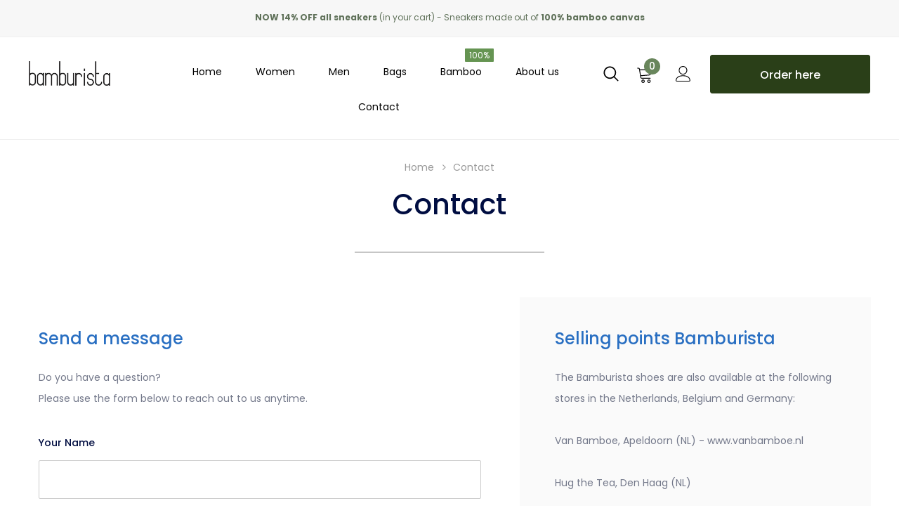

--- FILE ---
content_type: text/html; charset=utf-8
request_url: https://bamburista.com/pages/contact
body_size: 35935
content:
<!doctype html>
<!--[if lt IE 7]><html class="no-js lt-ie9 lt-ie8 lt-ie7" lang="en"> <![endif]-->
<!--[if IE 7]><html class="no-js lt-ie9 lt-ie8" lang="en"> <![endif]-->
<!--[if IE 8]><html class="no-js lt-ie9" lang="en"> <![endif]-->
<!--[if lt IE 9]><script src="IE9.js"></script><![endif]-->
<!--[if IE 9 ]><html class="ie9 no-js"> <![endif]-->
<!--[if (gt IE 9)|!(IE)]><!--> <html class="no-js"> <!--<![endif]-->
<head>
  <!-- Basic page needs ================================================== -->
  <meta charset="utf-8">
  <meta http-equiv="X-UA-Compatible" content="IE=edge,chrome=1">
  <!-- Google Tag Manager -->
<script>(function(w,d,s,l,i){w[l]=w[l]||[];w[l].push({'gtm.start':
new Date().getTime(),event:'gtm.js'});var f=d.getElementsByTagName(s)[0],
j=d.createElement(s),dl=l!='dataLayer'?'&l='+l:'';j.async=true;j.src=
'https://www.googletagmanager.com/gtm.js?id='+i+dl;f.parentNode.insertBefore(j,f);
})(window,document,'script','dataLayer','GTM-NWNDKMG');</script>
<!-- End Google Tag Manager -->
   <!-- Chrome, Firefox OS and Opera -->
    <meta name="theme-color" content="#4285f4">
    <!-- Windows Phone -->
    <meta name="msapplication-navbutton-color" content="#4285f4">
    <!-- iOS Safari -->
    <meta name="apple-mobile-web-app-status-bar-style" content="#4285f4">
  <title>
    Neem contact op - Bamburista | Schoenen van bamboe
  </title>

  
  <meta name="description" content="Kom je er niet uit? Of wil je even iets kwijt? Neem contact met ons op. We zijn er immers om je te helpen. E-mailadres: info@bamburista.com">
  

  <!-- Product meta ================================================== -->
  


<meta property="og:type" content="website">
<meta property="og:title" content="Neem contact op - Bamburista | Schoenen van bamboe">

<meta property="og:image" content="http://bamburista.com/cdn/shop/files/bamburista_logo_vrij_compleet_grande.png?v=1615918762">
<meta property="og:image:secure_url" content="https://bamburista.com/cdn/shop/files/bamburista_logo_vrij_compleet_grande.png?v=1615918762">



<meta property="og:description" content="Kom je er niet uit? Of wil je even iets kwijt? Neem contact met ons op. We zijn er immers om je te helpen. E-mailadres: info@bamburista.com">


<meta property="og:url" content="https://bamburista.com/pages/contact">
<meta property="og:site_name" content="Bamburista">
  <!-- /snippets/twitter-card.liquid -->







  <!-- Helpers ================================================== -->
  <link rel="canonical" href="https://bamburista.com/pages/contact">
  <meta name="viewport" content="width=device-width, initial-scale=1, maximum-scale=1, user-scalable=0, minimal-ui">

  <!-- Favicon -->
  
  <link rel="shortcut icon" href="//bamburista.com/cdn/shop/files/bamburista-fav_32x32.png?v=1615920874" type="image/png">
  

  <!-- fonts -->
  
<script type="text/javascript">
  WebFontConfig = {
    google: { families: [ 
      
          'Poppins:100,200,300,400,500,600,700,800,900'
	  
    ] }
  };
  
  (function() {
    var wf = document.createElement('script');
    wf.src = ('https:' == document.location.protocol ? 'https' : 'http') +
      '://ajax.googleapis.com/ajax/libs/webfont/1/webfont.js';
    wf.type = 'text/javascript';
    wf.async = 'true';
    var s = document.getElementsByTagName('script')[0];
    s.parentNode.insertBefore(wf, s);
  })(); 
</script>


  <!-- Styles -->
  
<link href="//bamburista.com/cdn/shop/t/3/assets/vendor.min.css?v=43403558135714035941615028527" rel="stylesheet" type="text/css" media="all" />
<!-- <link rel="stylesheet" href="https://cdnjs.cloudflare.com/ajax/libs/font-awesome/4.7.0/css/font-awesome.min.css"> -->
<link href="//bamburista.com/cdn/shop/t/3/assets/theme-style.css?v=104976181946625967781759331677" rel="stylesheet" type="text/css" media="all" />
<link href="//bamburista.com/cdn/shop/t/3/assets/theme-styles-responsive.css?v=139271071883082051761620203152" rel="stylesheet" type="text/css" media="all" />

<link href="//bamburista.com/cdn/shop/t/3/assets/theme-styles-update.scss.css?v=89855938770750388701620203152" rel="stylesheet" type="text/css" media="all" />



  <!-- Scripts -->
  
<script src="//bamburista.com/cdn/shop/t/3/assets/jquery.min.js?v=56888366816115934351615028520" type="text/javascript"></script>
<script src="//bamburista.com/cdn/shop/t/3/assets/jquery-cookie.min.js?v=72365755745404048181615028518" type="text/javascript"></script>

<script>
  
    window.ajax_cart = "none";
    window.money_format = "€{{amount_with_comma_separator}} EUR";
    window.shop_currency = "EUR";
    window.show_multiple_currencies = false;
    window.use_color_swatch = true;
    window.color_swatch_style = "normal";
    window.enable_sidebar_multiple_choice = true;
    window.file_url = "//bamburista.com/cdn/shop/files/?v=1858";
    window.asset_url = "";
    window.swatch_recently = "kleur";
    window.router = "";
    
    window.inventory_text = {
        in_stock: "In stock",
        many_in_stock: "Many in stock",
        out_of_stock: "Out of stock",
        add_to_cart: "Add to Cart",
        pre_order : "Pre Order",
        add_all_to_cart: "Add all to Cart",
        sold_out: "Sold Out",
        select_options : "Select options",
        unavailable: "Unavailable",
        no_more_product: "No more product",
        show_options: "Show Variants",
        hide_options: "Hide Variants",
        adding : "Adding",
        thank_you : "Thank You",
        add_more : "Add More",
        cart_feedback : "Added",
        add_wishlist : "Add to WishList",
        remove_wishlist : "Remove WishList",
        previous: "Prev",
        next: "Next"
    };
    
    window.multi_lang = false;
    window.infinity_scroll_feature = true;
    window.newsletter_popup = true;  
</script>


<script src="//bamburista.com/cdn/shop/t/3/assets/lang2.js?v=178715704769474503601615028521" type="text/javascript"></script>

<script>
    var translator = {
        current_lang : $.cookie('language'),
        
        init: function() {
            translator.updateStyling();
            translator.updateInventoryText();  		
        },
        
        updateStyling: function() {
            var style;

            if (translator.isLang2()) {
                style = "<style>*[data-translate] {visibility:hidden} .lang1 {display:none}</style>";          
            }
            else {
                style = "<style>*[data-translate] {visibility:visible} .lang2 {display:none}</style>";
            };

            $('head').append(style);
        },
        
        updateLangSwitcher: function() {
            if (translator.isLang2()) {
                $('#lang-switcher [data-value="1"]').removeClass('active');
                $('#lang-switcher [data-value="2"]').addClass('active');        
            }
        },
        
        getTextToTranslate: function(selector) {
            var result = window.lang2;
            
            //check if there is parameter
            var params;
            
            if (selector.indexOf("|") > 0) {
                var devideList = selector.split("|");
                
                selector = devideList[0];
                params = devideList[1].split(",");
            }

            var selectorArr = selector.split('.');
            
            if (selectorArr) {
                for (var i = 0; i < selectorArr.length; i++) {
                    result = result[selectorArr[i]];
                }
            }
            else {
                result = result[selector];
            };

            //check if result is object, case one and other
            if (result && result.one && result.other) {
                var countEqual1 = true;

                for (var i = 0; i < params.length; i++) {
                    if (params[i].indexOf("count") >= 0) {
                        variables = params[i].split(":");

                        if (variables.length>1) {
                            var count = variables[1];
                            if (count > 1) {
                                countEqual1 = false;
                            }
                        }
                    }
                }

                if (countEqual1) {
                    result = result.one;
                } else {
                    result = result.other;
                };
            }

            //replace params
            
            if (params && params.length>0) {
                result = result.replace(/{{\s*/g, "{{");
                result = result.replace(/\s*}}/g, "}}");
                
                for (var i = 0; i < params.length; i++) {
                    variables = params[i].split(":");
                    if (variables.length>1) {
                        result = result.replace("{{"+variables[0]+"}}", variables[1]);
                    }          
                }
            }
            

            return result;
        },
                                        
        isLang2: function() {
            return translator.current_lang && translator.current_lang == 2;
        },
        
        updateInventoryText: function() {
            if (translator.isLang2()) {
                window.inventory_text = {
                    in_stock: window.lang2.products.product.in_stock,
                    many_in_stock: window.lang2.products.product.many_in_stock,
                    out_of_stock: window.lang2.products.product.out_of_stock,
                    add_to_cart: window.lang2.products.product.add_to_cart,
                    add_all_to_cart: window.lang2.products.product.add_all_to_cart,
                    sold_out: window.lang2.products.product.sold_out,
                    unavailable: window.lang2.products.product.unavailable,
                    no_more_product: window.lang2.collections.general.no_more_product,
                    select_options: window.lang2.products.product.select_options,
                    hide_options: window.lang2.products.product.hide_options,
                    show_options: window.lang2.products.product.show_options,
                    adding: window.lang2.products.product.adding,
                    thank_you: window.lang2.products.product.thank_you,
                    add_more: window.lang2.products.product.add_more,
                    cart_feedback: window.lang2.products.product.cart_feedback,
                    add_wishlist: window.lang2.wishlist.general.add_to_wishlist,
                    remove_wishlist: window.lang2.wishlist.general.remove_wishlist,
                    previous: window.lang2.collections.toolbar.previous,
                    next: window.lang2.collections.toolbar.next
                };
            }
        },
        
        doTranslate: function(blockSelector) {
            if (translator.isLang2()) {
                $(blockSelector + " [data-translate]").each(function(e) {          
                    var item = jQuery(this);
                    var selector = item.attr("data-translate");
                    var text = translator.getTextToTranslate(selector);
                    
                    //translate only title
                    if (item.attr("translate-item")) {
                        var attribute = item.attr("translate-item");
                        if (attribute == 'blog-date-author') {
                            item.html(text);
                        }
                        else if (attribute!="") {            
                            item.attr(attribute,text);
                        };
                    }
                    else if (item.is("input")) {
                        item.val(text);
                    }
                    else {
                        item.html(text);
                    };
                    
                    item.css("visibility","visible");
                    
                    $('#lang-switcher [data-value="1"]').removeClass('active');
                    $('#lang-switcher [data-value="2"]').addClass('active');          
                });
            }
        }   
    };
            
    translator.init();
            
    $(document).ready(function() {    
        $('#lang-switcher [data-value]').on('click', function(e) {
        e.preventDefault();
        
        if($(this).hasClass('active')){
            return false;
        }
        
        var value = $(this).data('value');
        
        $.cookie('language', value, {expires:10, path:'/'});
            location.reload();
        });    
        
        translator.doTranslate('body');    
    });
</script>

  <script src="//bamburista.com/cdn/shop/t/3/assets/lazysizes.min.js?v=84414966064882348651615028522" async="async">
    window.lazySizesConfig = window.lazySizesConfig || {};
    lazySizesConfig.loadMode = 1;
    window.lazySizesConfig.init = false;
    lazySizes.init();
  </script>
  <script src="//bamburista.com/cdn/shop/t/3/assets/lazy.min.js?v=72418453740263649271615028522" async="async">
     $(function() {
        $('.lazy').lazy();
    });
  </script>

  <!-- Header hook for plugins ================================ -->
  <script>window.performance && window.performance.mark && window.performance.mark('shopify.content_for_header.start');</script><meta name="google-site-verification" content="nXzhyT1sTNgio9iRiRGGesFsnikhgi3eZtIfQZPPJ6M">
<meta id="shopify-digital-wallet" name="shopify-digital-wallet" content="/55078125727/digital_wallets/dialog">
<meta name="shopify-checkout-api-token" content="00a075425ae5e44665eb4a7f23811f9b">
<meta id="in-context-paypal-metadata" data-shop-id="55078125727" data-venmo-supported="false" data-environment="production" data-locale="en_US" data-paypal-v4="true" data-currency="EUR">
<link rel="alternate" hreflang="x-default" href="https://bamburista.com/pages/contact">
<link rel="alternate" hreflang="en" href="https://bamburista.com/pages/contact">
<link rel="alternate" hreflang="de" href="https://bamburista.com/de/pages/contact">
<link rel="alternate" hreflang="nl" href="https://bamburista.com/nl/pages/contact">
<script async="async" src="/checkouts/internal/preloads.js?locale=en-NL"></script>
<script id="apple-pay-shop-capabilities" type="application/json">{"shopId":55078125727,"countryCode":"NL","currencyCode":"EUR","merchantCapabilities":["supports3DS"],"merchantId":"gid:\/\/shopify\/Shop\/55078125727","merchantName":"Bamburista","requiredBillingContactFields":["postalAddress","email"],"requiredShippingContactFields":["postalAddress","email"],"shippingType":"shipping","supportedNetworks":["visa","maestro","masterCard","amex"],"total":{"type":"pending","label":"Bamburista","amount":"1.00"},"shopifyPaymentsEnabled":true,"supportsSubscriptions":true}</script>
<script id="shopify-features" type="application/json">{"accessToken":"00a075425ae5e44665eb4a7f23811f9b","betas":["rich-media-storefront-analytics"],"domain":"bamburista.com","predictiveSearch":true,"shopId":55078125727,"locale":"en"}</script>
<script>var Shopify = Shopify || {};
Shopify.shop = "bamburista.myshopify.com";
Shopify.locale = "en";
Shopify.currency = {"active":"EUR","rate":"1.0"};
Shopify.country = "NL";
Shopify.theme = {"name":"Soun 1.0.3","id":120483152031,"schema_name":"Soun","schema_version":"1.0.0","theme_store_id":null,"role":"main"};
Shopify.theme.handle = "null";
Shopify.theme.style = {"id":null,"handle":null};
Shopify.cdnHost = "bamburista.com/cdn";
Shopify.routes = Shopify.routes || {};
Shopify.routes.root = "/";</script>
<script type="module">!function(o){(o.Shopify=o.Shopify||{}).modules=!0}(window);</script>
<script>!function(o){function n(){var o=[];function n(){o.push(Array.prototype.slice.apply(arguments))}return n.q=o,n}var t=o.Shopify=o.Shopify||{};t.loadFeatures=n(),t.autoloadFeatures=n()}(window);</script>
<script id="shop-js-analytics" type="application/json">{"pageType":"page"}</script>
<script defer="defer" async type="module" src="//bamburista.com/cdn/shopifycloud/shop-js/modules/v2/client.init-shop-cart-sync_WVOgQShq.en.esm.js"></script>
<script defer="defer" async type="module" src="//bamburista.com/cdn/shopifycloud/shop-js/modules/v2/chunk.common_C_13GLB1.esm.js"></script>
<script defer="defer" async type="module" src="//bamburista.com/cdn/shopifycloud/shop-js/modules/v2/chunk.modal_CLfMGd0m.esm.js"></script>
<script type="module">
  await import("//bamburista.com/cdn/shopifycloud/shop-js/modules/v2/client.init-shop-cart-sync_WVOgQShq.en.esm.js");
await import("//bamburista.com/cdn/shopifycloud/shop-js/modules/v2/chunk.common_C_13GLB1.esm.js");
await import("//bamburista.com/cdn/shopifycloud/shop-js/modules/v2/chunk.modal_CLfMGd0m.esm.js");

  window.Shopify.SignInWithShop?.initShopCartSync?.({"fedCMEnabled":true,"windoidEnabled":true});

</script>
<script id="__st">var __st={"a":55078125727,"offset":3600,"reqid":"39865381-1c41-4646-a27b-2df84ab8739f-1769648153","pageurl":"bamburista.com\/pages\/contact","s":"pages-79862595743","u":"227cfec6ef71","p":"page","rtyp":"page","rid":79862595743};</script>
<script>window.ShopifyPaypalV4VisibilityTracking = true;</script>
<script id="captcha-bootstrap">!function(){'use strict';const t='contact',e='account',n='new_comment',o=[[t,t],['blogs',n],['comments',n],[t,'customer']],c=[[e,'customer_login'],[e,'guest_login'],[e,'recover_customer_password'],[e,'create_customer']],r=t=>t.map((([t,e])=>`form[action*='/${t}']:not([data-nocaptcha='true']) input[name='form_type'][value='${e}']`)).join(','),a=t=>()=>t?[...document.querySelectorAll(t)].map((t=>t.form)):[];function s(){const t=[...o],e=r(t);return a(e)}const i='password',u='form_key',d=['recaptcha-v3-token','g-recaptcha-response','h-captcha-response',i],f=()=>{try{return window.sessionStorage}catch{return}},m='__shopify_v',_=t=>t.elements[u];function p(t,e,n=!1){try{const o=window.sessionStorage,c=JSON.parse(o.getItem(e)),{data:r}=function(t){const{data:e,action:n}=t;return t[m]||n?{data:e,action:n}:{data:t,action:n}}(c);for(const[e,n]of Object.entries(r))t.elements[e]&&(t.elements[e].value=n);n&&o.removeItem(e)}catch(o){console.error('form repopulation failed',{error:o})}}const l='form_type',E='cptcha';function T(t){t.dataset[E]=!0}const w=window,h=w.document,L='Shopify',v='ce_forms',y='captcha';let A=!1;((t,e)=>{const n=(g='f06e6c50-85a8-45c8-87d0-21a2b65856fe',I='https://cdn.shopify.com/shopifycloud/storefront-forms-hcaptcha/ce_storefront_forms_captcha_hcaptcha.v1.5.2.iife.js',D={infoText:'Protected by hCaptcha',privacyText:'Privacy',termsText:'Terms'},(t,e,n)=>{const o=w[L][v],c=o.bindForm;if(c)return c(t,g,e,D).then(n);var r;o.q.push([[t,g,e,D],n]),r=I,A||(h.body.append(Object.assign(h.createElement('script'),{id:'captcha-provider',async:!0,src:r})),A=!0)});var g,I,D;w[L]=w[L]||{},w[L][v]=w[L][v]||{},w[L][v].q=[],w[L][y]=w[L][y]||{},w[L][y].protect=function(t,e){n(t,void 0,e),T(t)},Object.freeze(w[L][y]),function(t,e,n,w,h,L){const[v,y,A,g]=function(t,e,n){const i=e?o:[],u=t?c:[],d=[...i,...u],f=r(d),m=r(i),_=r(d.filter((([t,e])=>n.includes(e))));return[a(f),a(m),a(_),s()]}(w,h,L),I=t=>{const e=t.target;return e instanceof HTMLFormElement?e:e&&e.form},D=t=>v().includes(t);t.addEventListener('submit',(t=>{const e=I(t);if(!e)return;const n=D(e)&&!e.dataset.hcaptchaBound&&!e.dataset.recaptchaBound,o=_(e),c=g().includes(e)&&(!o||!o.value);(n||c)&&t.preventDefault(),c&&!n&&(function(t){try{if(!f())return;!function(t){const e=f();if(!e)return;const n=_(t);if(!n)return;const o=n.value;o&&e.removeItem(o)}(t);const e=Array.from(Array(32),(()=>Math.random().toString(36)[2])).join('');!function(t,e){_(t)||t.append(Object.assign(document.createElement('input'),{type:'hidden',name:u})),t.elements[u].value=e}(t,e),function(t,e){const n=f();if(!n)return;const o=[...t.querySelectorAll(`input[type='${i}']`)].map((({name:t})=>t)),c=[...d,...o],r={};for(const[a,s]of new FormData(t).entries())c.includes(a)||(r[a]=s);n.setItem(e,JSON.stringify({[m]:1,action:t.action,data:r}))}(t,e)}catch(e){console.error('failed to persist form',e)}}(e),e.submit())}));const S=(t,e)=>{t&&!t.dataset[E]&&(n(t,e.some((e=>e===t))),T(t))};for(const o of['focusin','change'])t.addEventListener(o,(t=>{const e=I(t);D(e)&&S(e,y())}));const B=e.get('form_key'),M=e.get(l),P=B&&M;t.addEventListener('DOMContentLoaded',(()=>{const t=y();if(P)for(const e of t)e.elements[l].value===M&&p(e,B);[...new Set([...A(),...v().filter((t=>'true'===t.dataset.shopifyCaptcha))])].forEach((e=>S(e,t)))}))}(h,new URLSearchParams(w.location.search),n,t,e,['guest_login'])})(!1,!0)}();</script>
<script integrity="sha256-4kQ18oKyAcykRKYeNunJcIwy7WH5gtpwJnB7kiuLZ1E=" data-source-attribution="shopify.loadfeatures" defer="defer" src="//bamburista.com/cdn/shopifycloud/storefront/assets/storefront/load_feature-a0a9edcb.js" crossorigin="anonymous"></script>
<script data-source-attribution="shopify.dynamic_checkout.dynamic.init">var Shopify=Shopify||{};Shopify.PaymentButton=Shopify.PaymentButton||{isStorefrontPortableWallets:!0,init:function(){window.Shopify.PaymentButton.init=function(){};var t=document.createElement("script");t.src="https://bamburista.com/cdn/shopifycloud/portable-wallets/latest/portable-wallets.en.js",t.type="module",document.head.appendChild(t)}};
</script>
<script data-source-attribution="shopify.dynamic_checkout.buyer_consent">
  function portableWalletsHideBuyerConsent(e){var t=document.getElementById("shopify-buyer-consent"),n=document.getElementById("shopify-subscription-policy-button");t&&n&&(t.classList.add("hidden"),t.setAttribute("aria-hidden","true"),n.removeEventListener("click",e))}function portableWalletsShowBuyerConsent(e){var t=document.getElementById("shopify-buyer-consent"),n=document.getElementById("shopify-subscription-policy-button");t&&n&&(t.classList.remove("hidden"),t.removeAttribute("aria-hidden"),n.addEventListener("click",e))}window.Shopify?.PaymentButton&&(window.Shopify.PaymentButton.hideBuyerConsent=portableWalletsHideBuyerConsent,window.Shopify.PaymentButton.showBuyerConsent=portableWalletsShowBuyerConsent);
</script>
<script data-source-attribution="shopify.dynamic_checkout.cart.bootstrap">document.addEventListener("DOMContentLoaded",(function(){function t(){return document.querySelector("shopify-accelerated-checkout-cart, shopify-accelerated-checkout")}if(t())Shopify.PaymentButton.init();else{new MutationObserver((function(e,n){t()&&(Shopify.PaymentButton.init(),n.disconnect())})).observe(document.body,{childList:!0,subtree:!0})}}));
</script>
<script id='scb4127' type='text/javascript' async='' src='https://bamburista.com/cdn/shopifycloud/privacy-banner/storefront-banner.js'></script><link id="shopify-accelerated-checkout-styles" rel="stylesheet" media="screen" href="https://bamburista.com/cdn/shopifycloud/portable-wallets/latest/accelerated-checkout-backwards-compat.css" crossorigin="anonymous">
<style id="shopify-accelerated-checkout-cart">
        #shopify-buyer-consent {
  margin-top: 1em;
  display: inline-block;
  width: 100%;
}

#shopify-buyer-consent.hidden {
  display: none;
}

#shopify-subscription-policy-button {
  background: none;
  border: none;
  padding: 0;
  text-decoration: underline;
  font-size: inherit;
  cursor: pointer;
}

#shopify-subscription-policy-button::before {
  box-shadow: none;
}

      </style>

<script>window.performance && window.performance.mark && window.performance.mark('shopify.content_for_header.end');</script>

  <!--[if lt IE 9]>
<script src="//html5shiv.googlecode.com/svn/trunk/html5.js" type="text/javascript"></script>
<![endif]-->

  

  

  <script>

    Shopify.productOptionsMap = {};
    Shopify.quickViewOptionsMap = {};

    Shopify.updateOptionsInSelector = function(selectorIndex, wrapperSlt) {
        Shopify.optionsMap = wrapperSlt === '.product' ? Shopify.productOptionsMap : Shopify.quickViewOptionsMap;

        switch (selectorIndex) {
            case 0:
                var key = 'root';
                var selector = $(wrapperSlt + ' .single-option-selector:eq(0)');
                break;
            case 1:
                var key = $(wrapperSlt + ' .single-option-selector:eq(0)').val();
                var selector = $(wrapperSlt + ' .single-option-selector:eq(1)');
                break;
            case 2:
                var key = $(wrapperSlt + ' .single-option-selector:eq(0)').val();
                key += ' / ' + $(wrapperSlt + ' .single-option-selector:eq(1)').val();
                var selector = $(wrapperSlt + ' .single-option-selector:eq(2)');
        }

        var initialValue = selector.val();

        selector.empty();

        var availableOptions = Shopify.optionsMap[key];

        if (availableOptions && availableOptions.length) {
            for (var i = 0; i < availableOptions.length; i++) {
                var option = availableOptions[i];

                var newOption = $('<option></option>').val(option).html(option);

                selector.append(newOption);
            }

            $(wrapperSlt + ' .swatch[data-option-index="' + selectorIndex + '"] .swatch-element').each(function() {
                if ($.inArray($(this).attr('data-value'), availableOptions) !== -1) {
                    $(this).removeClass('soldout').find(':radio').removeAttr('disabled', 'disabled').removeAttr('checked');
                }
                else {
                    $(this).addClass('soldout').find(':radio').removeAttr('checked').attr('disabled', 'disabled');
                }
            });

            if ($.inArray(initialValue, availableOptions) !== -1) {
                selector.val(initialValue);
            }

            selector.trigger('change');
        };
    };

    Shopify.linkOptionSelectors = function(product, wrapperSlt) {
        // Building our mapping object.
        Shopify.optionsMap = wrapperSlt === '.product' ? Shopify.productOptionsMap : Shopify.quickViewOptionsMap;

        for (var i = 0; i < product.variants.length; i++) {
            var variant = product.variants[i];

            if (variant.available) {
                // Gathering values for the 1st drop-down.
                Shopify.optionsMap['root'] = Shopify.optionsMap['root'] || [];

                Shopify.optionsMap['root'].push(variant.option1);
                Shopify.optionsMap['root'] = Shopify.uniq(Shopify.optionsMap['root']);

                // Gathering values for the 2nd drop-down.
                if (product.options.length > 1) {
                var key = variant.option1;
                    Shopify.optionsMap[key] = Shopify.optionsMap[key] || [];
                    Shopify.optionsMap[key].push(variant.option2);
                    Shopify.optionsMap[key] = Shopify.uniq(Shopify.optionsMap[key]);
                }

                // Gathering values for the 3rd drop-down.
                if (product.options.length === 3) {
                    var key = variant.option1 + ' / ' + variant.option2;
                    Shopify.optionsMap[key] = Shopify.optionsMap[key] || [];
                    Shopify.optionsMap[key].push(variant.option3);
                    Shopify.optionsMap[key] = Shopify.uniq(Shopify.optionsMap[key]);
                }
            }
        };

        // Update options right away.
        Shopify.updateOptionsInSelector(0, wrapperSlt);

        if (product.options.length > 1) Shopify.updateOptionsInSelector(1, wrapperSlt);
        if (product.options.length === 3) Shopify.updateOptionsInSelector(2, wrapperSlt);

        // When there is an update in the first dropdown.
        $(wrapperSlt + " .single-option-selector:eq(0)").change(function() {
            Shopify.updateOptionsInSelector(1, wrapperSlt);
            if (product.options.length === 3) Shopify.updateOptionsInSelector(2, wrapperSlt);
            return true;
        });

        // When there is an update in the second dropdown.
        $(wrapperSlt + " .single-option-selector:eq(1)").change(function() {
            if (product.options.length === 3) Shopify.updateOptionsInSelector(2, wrapperSlt);
            return true;
        });
    };
</script>

  
<meta name="google-site-verification" content="-9X2ZjuCwiSVlZYDCe7E5K6AVwDFPSiB-bDRP5gy0dM" />
  
  
  <!-- Global site tag (gtag.js) - Google Ads: 644753603 --> <script async src="https://www.googletagmanager.com/gtag/js?id=AW-644753603"></script> <script> window.dataLayer = window.dataLayer || []; function gtag(){dataLayer.push(arguments);} gtag('js', new Date()); gtag('config', 'AW-644753603'); </script>
  
  <script>

  if (!Array.prototype.find) {
    Object.defineProperty(Array.prototype, 'find', {
      value: function (predicate) {
        if (this == null) {
          throw TypeError('"this" is null or not defined');
        }

        var o = Object(this);

        var len = o.length >>> 0;

        if (typeof predicate !== 'function') {
          throw TypeError('predicate must be a function');
        }

        var thisArg = arguments[1];

        var k = 0;

        while (k < len) {
          var kValue = o[k];
          if (predicate.call(thisArg, kValue, k, o)) {
            return kValue;
          }
          k++;
        }

        return undefined;
      },
      configurable: true,
      writable: true
    });
  }

  if (typeof window.TranslationLab === 'undefined') {
    window.TranslationLab = {};
  }

  if (typeof TranslationLab.Helpers === 'undefined') {
    TranslationLab.Helpers = {};
  }

  TranslationLab.Helpers.getSavedLocale = function (langList) {
    var savedLocale = localStorage.getItem('translation-lab-lang');
    var sl = savedLocale ? langList.find(x => x.iso_code.toLowerCase() === savedLocale.toLowerCase()) : null;
    return sl ? sl.iso_code : null;
  }

  TranslationLab.Helpers.getBrowserLocale = function (langList) {
    var browserLocale = navigator.language;
    if (!browserLocale)
      return null;

    var localeParts = browserLocale.split('-');
    var bl = localeParts[0] ? langList.find(x => x.iso_code.toLowerCase().startsWith(localeParts[0])) : null;
    return bl ? bl.iso_code : null;
  }

  TranslationLab.Helpers.getRedirectLocale = function (languageList) {
    var savedLocale = TranslationLab.Helpers.getSavedLocale(languageList);
    var browserLocale = TranslationLab.Helpers.getBrowserLocale(languageList);
    var preferredLocale = null;

    if (savedLocale) {
      return savedLocale;
    }

    if (preferredLocale) {
      return preferredLocale;
    }

    if (browserLocale) {
      return browserLocale;
    }

    return null;
  }

  TranslationLab.Helpers.getRedirectLanguage = function (languageList) {
    var redirectLocale = TranslationLab.Helpers.getRedirectLocale(languageList)
    if (!redirectLocale)
      return null;

    return languageList.find(function (x) { return x.iso_code.toLowerCase() === redirectLocale.toLowerCase(); });
  }

  TranslationLab.Helpers.buildRedirectUrl = function (redirectLanguage, currentLocale, shopDomain, useInternationalDomains) {
    if (!redirectLanguage)
      return null;

    if (!currentLocale)
      return null;

    if (!shopDomain)
      return null;

    var redirectLocaleLower = redirectLanguage.iso_code.toLowerCase();
    var currentLocaleLower = currentLocale.toLowerCase();

    if (currentLocaleLower === redirectLocaleLower)
      return null;

    var pathnameWithLocale = window.location.pathname;
    var queryString = window.location.search || '';

    var currentLocaleRegEx = new RegExp('^\/' + currentLocaleLower, "ig");
    var pathname = pathnameWithLocale.replace(currentLocaleRegEx, '');

    if (useInternationalDomains)
      return 'https://' + redirectLanguage.domain + pathname + queryString;

    if (redirectLanguage.root_url === '/')
      return 'https://' + shopDomain + pathname + queryString;

    return 'https://' + shopDomain + redirectLanguage.root_url + pathname + queryString;
  }

  if (typeof TranslationLab.BrowserLanguageDetection === 'undefined') {
    TranslationLab.BrowserLanguageDetection = {};
  }

  TranslationLab.BrowserLanguageDetection.configure = function (currentLocale, shopDomain, useInternationalDomains, languageList) {

    if (window.Shopify && window.Shopify.designMode)
      return;

    var botPatterns = "(bot|Googlebot\/|Googlebot-Mobile|Googlebot-Image|Googlebot-News|Googlebot-Video|AdsBot-Google([^-]|$)|AdsBot-Google-Mobile|Feedfetcher-Google|Mediapartners-Google|APIs-Google|Page|Speed|Insights|Lighthouse|bingbot|Slurp|exabot|ia_archiver|YandexBot|YandexImages|YandexAccessibilityBot|YandexMobileBot|YandexMetrika|YandexTurbo|YandexImageResizer|YandexVideo|YandexAdNet|YandexBlogs|YandexCalendar|YandexDirect|YandexFavicons|YaDirectFetcher|YandexForDomain|YandexMarket|YandexMedia|YandexMobileScreenShotBot|YandexNews|YandexOntoDB|YandexPagechecker|YandexPartner|YandexRCA|YandexSearchShop|YandexSitelinks|YandexSpravBot|YandexTracker|YandexVertis|YandexVerticals|YandexWebmaster|YandexScreenshotBot|Baiduspider|facebookexternalhit|Sogou|DuckDuckBot|BUbiNG|crawler4j|S[eE][mM]rushBot|Google-Adwords-Instant|BingPreview\/|Bark[rR]owler|DuckDuckGo-Favicons-Bot|AppEngine-Google|Google Web Preview|acapbot|Baidu-YunGuanCe|Feedly|Feedspot|google-xrawler|Google-Structured-Data-Testing-Tool|Google-PhysicalWeb|Google Favicon|Google-Site-Verification|Gwene|SentiBot|FreshRSS)";
    var userAgentRegex = new RegExp(botPatterns, 'i');
    if (userAgentRegex.test(navigator.userAgent))
      return;

    var redirectLanguage = TranslationLab.Helpers.getRedirectLanguage(languageList);

    var redirectUrl = TranslationLab.Helpers.buildRedirectUrl(redirectLanguage, currentLocale, shopDomain, useInternationalDomains);

    if (redirectUrl) {
      window.location.assign(redirectUrl);
    }
  }

</script>

<script>
  (function () {

    var useInternationalDomains = false;

    var isDesignMode = window.Shopify && window.Shopify.designMode;

    var shopDomain = isDesignMode ? 'bamburista.myshopify.com' : 'bamburista.com';

    var currentLocale = 'en';

    var languageListJson = '[{\
"name": "English",\
"endonym_name": "English",\
"iso_code": "en",\
"primary": true,\
"flag": "//bamburista.com/cdn/shop/t/3/assets/en.png?v=1858",\
"domain": null,\
"root_url": "\/"\
},{\
"name": "German",\
"endonym_name": "Deutsch",\
"iso_code": "de",\
"primary": false,\
"flag": "//bamburista.com/cdn/shop/t/3/assets/de.png?v=1858",\
"domain": null,\
"root_url": "\/de"\
},{\
"name": "Dutch",\
"endonym_name": "Nederlands",\
"iso_code": "nl",\
"primary": false,\
"flag": "//bamburista.com/cdn/shop/t/3/assets/nl.png?v=1858",\
"domain": null,\
"root_url": "\/nl"\
}]';
    var languageList = JSON.parse(languageListJson);

    TranslationLab.BrowserLanguageDetection.configure(currentLocale, shopDomain, useInternationalDomains, languageList);

  })();
</script>
<!-- BEGIN app block: shopify://apps/t-lab-ai-language-translate/blocks/custom_translations/b5b83690-efd4-434d-8c6a-a5cef4019faf --><!-- BEGIN app snippet: custom_translation_scripts --><script>
(()=>{var o=/\([0-9]+?\)$/,M=/\r?\n|\r|\t|\xa0|\u200B|\u200E|&nbsp;| /g,v=/<\/?[a-z][\s\S]*>/i,t=/^(https?:\/\/|\/\/)[^\s/$.?#].[^\s]*$/i,k=/\{\{\s*([a-zA-Z_]\w*)\s*\}\}/g,p=/\{\{\s*([a-zA-Z_]\w*)\s*\}\}/,r=/^(https:)?\/\/cdn\.shopify\.com\/(.+)\.(png|jpe?g|gif|webp|svgz?|bmp|tiff?|ico|avif)/i,e=/^(https:)?\/\/cdn\.shopify\.com/i,a=/\b(?:https?|ftp)?:?\/\/?[^\s\/]+\/[^\s]+\.(?:png|jpe?g|gif|webp|svgz?|bmp|tiff?|ico|avif)\b/i,I=/url\(['"]?(.*?)['"]?\)/,m="__label:",i=document.createElement("textarea"),u={t:["src","data-src","data-source","data-href","data-zoom","data-master","data-bg","base-src"],i:["srcset","data-srcset"],o:["href","data-href"],u:["href","data-href","data-src","data-zoom"]},g=new Set(["img","picture","button","p","a","input"]),h=16.67,s=function(n){return n.nodeType===Node.ELEMENT_NODE},c=function(n){return n.nodeType===Node.TEXT_NODE};function w(n){return r.test(n.trim())||a.test(n.trim())}function b(n){return(n=>(n=n.trim(),t.test(n)))(n)||e.test(n.trim())}var l=function(n){return!n||0===n.trim().length};function j(n){return i.innerHTML=n,i.value}function T(n){return A(j(n))}function A(n){return n.trim().replace(o,"").replace(M,"").trim()}var _=1e3;function D(n){n=n.trim().replace(M,"").replace(/&amp;/g,"&").replace(/&gt;/g,">").replace(/&lt;/g,"<").trim();return n.length>_?N(n):n}function E(n){return n.trim().toLowerCase().replace(/^https:/i,"")}function N(n){for(var t=5381,r=0;r<n.length;r++)t=(t<<5)+t^n.charCodeAt(r);return(t>>>0).toString(36)}function f(n){for(var t=document.createElement("template"),r=(t.innerHTML=n,["SCRIPT","IFRAME","OBJECT","EMBED","LINK","META"]),e=/^(on\w+|srcdoc|style)$/i,a=document.createTreeWalker(t.content,NodeFilter.SHOW_ELEMENT),i=a.nextNode();i;i=a.nextNode()){var o=i;if(r.includes(o.nodeName))o.remove();else for(var u=o.attributes.length-1;0<=u;--u)e.test(o.attributes[u].name)&&o.removeAttribute(o.attributes[u].name)}return t.innerHTML}function d(n,t,r){void 0===r&&(r=20);for(var e=n,a=0;e&&e.parentElement&&a<r;){for(var i=e.parentElement,o=0,u=t;o<u.length;o++)for(var s=u[o],c=0,l=s.l;c<l.length;c++){var f=l[c];switch(f.type){case"class":for(var d=0,v=i.classList;d<v.length;d++){var p=v[d];if(f.value.test(p))return s.label}break;case"id":if(i.id&&f.value.test(i.id))return s.label;break;case"attribute":if(i.hasAttribute(f.name)){if(!f.value)return s.label;var m=i.getAttribute(f.name);if(m&&f.value.test(m))return s.label}}}e=i,a++}return"unknown"}function y(n,t){var r,e,a;"function"==typeof window.fetch&&"AbortController"in window?(r=new AbortController,e=setTimeout(function(){return r.abort()},3e3),fetch(n,{credentials:"same-origin",signal:r.signal}).then(function(n){return clearTimeout(e),n.ok?n.json():Promise.reject(n)}).then(t).catch(console.error)):((a=new XMLHttpRequest).onreadystatechange=function(){4===a.readyState&&200===a.status&&t(JSON.parse(a.responseText))},a.open("GET",n,!0),a.timeout=3e3,a.send())}function O(){var l=/([^\s]+)\.(png|jpe?g|gif|webp|svgz?|bmp|tiff?|ico|avif)$/i,f=/_(\{width\}x*|\{width\}x\{height\}|\d{3,4}x\d{3,4}|\d{3,4}x|x\d{3,4}|pinco|icon|thumb|small|compact|medium|large|grande|original|master)(_crop_\w+)*(@[2-3]x)*(.progressive)*$/i,d=/^(https?|ftp|file):\/\//i;function r(n){var t,r="".concat(n.path).concat(n.v).concat(null!=(r=n.size)?r:"",".").concat(n.p);return n.m&&(r="".concat(n.path).concat(n.m,"/").concat(n.v).concat(null!=(t=n.size)?t:"",".").concat(n.p)),n.host&&(r="".concat(null!=(t=n.protocol)?t:"","//").concat(n.host).concat(r)),n.g&&(r+=n.g),r}return{h:function(n){var t=!0,r=(d.test(n)||n.startsWith("//")||(t=!1,n="https://example.com"+n),t);n.startsWith("//")&&(r=!1,n="https:"+n);try{new URL(n)}catch(n){return null}var e,a,i,o,u,s,n=new URL(n),c=n.pathname.split("/").filter(function(n){return n});return c.length<1||(a=c.pop(),e=null!=(e=c.pop())?e:null,null===(a=a.match(l)))?null:(s=a[1],a=a[2],i=s.match(f),o=s,(u=null)!==i&&(o=s.substring(0,i.index),u=i[0]),s=0<c.length?"/"+c.join("/")+"/":"/",{protocol:r?n.protocol:null,host:t?n.host:null,path:s,g:n.search,m:e,v:o,size:u,p:a,version:n.searchParams.get("v"),width:n.searchParams.get("width")})},T:r,S:function(n){return(n.m?"/".concat(n.m,"/"):"/").concat(n.v,".").concat(n.p)},M:function(n){return(n.m?"/".concat(n.m,"/"):"/").concat(n.v,".").concat(n.p,"?v=").concat(n.version||"0")},k:function(n,t){return r({protocol:t.protocol,host:t.host,path:t.path,g:t.g,m:t.m,v:t.v,size:n.size,p:t.p,version:t.version,width:t.width})}}}var x,S,C={},H={};function q(p,n){var m=new Map,g=new Map,i=new Map,r=new Map,e=new Map,a=new Map,o=new Map,u=function(n){return n.toLowerCase().replace(/[\s\W_]+/g,"")},s=new Set(n.A.map(u)),c=0,l=!1,f=!1,d=O();function v(n,t,r){s.has(u(n))||n&&t&&(r.set(n,t),l=!0)}function t(n,t){if(n&&n.trim()&&0!==m.size){var r=A(n),e=H[r];if(e&&(p.log("dictionary",'Overlapping text: "'.concat(n,'" related to html: "').concat(e,'"')),t)&&(n=>{if(n)for(var t=h(n.outerHTML),r=t._,e=(t.I||(r=0),n.parentElement),a=0;e&&a<5;){var i=h(e.outerHTML),o=i.I,i=i._;if(o){if(p.log("dictionary","Ancestor depth ".concat(a,": overlap score=").concat(i.toFixed(3),", base=").concat(r.toFixed(3))),r<i)return 1;if(i<r&&0<r)return}e=e.parentElement,a++}})(t))p.log("dictionary",'Skipping text translation for "'.concat(n,'" because an ancestor HTML translation exists'));else{e=m.get(r);if(e)return e;var a=n;if(a&&a.trim()&&0!==g.size){for(var i,o,u,s=g.entries(),c=s.next();!c.done;){var l=c.value[0],f=c.value[1],d=a.trim().match(l);if(d&&1<d.length){i=l,o=f,u=d;break}c=s.next()}if(i&&o&&u){var v=u.slice(1),t=o.match(k);if(t&&t.length===v.length)return t.reduce(function(n,t,r){return n.replace(t,v[r])},o)}}}}return null}function h(n){var r,e,a;return!n||!n.trim()||0===i.size?{I:null,_:0}:(r=D(n),a=0,(e=null)!=(n=i.get(r))?{I:n,_:1}:(i.forEach(function(n,t){-1!==t.indexOf(r)&&(t=r.length/t.length,a<t)&&(a=t,e=n)}),{I:e,_:a}))}function w(n){return n&&n.trim()&&0!==i.size&&(n=D(n),null!=(n=i.get(n)))?n:null}function b(n){if(n&&n.trim()&&0!==r.size){var t=E(n),t=r.get(t);if(t)return t;t=d.h(n);if(t){n=d.M(t).toLowerCase(),n=r.get(n);if(n)return n;n=d.S(t).toLowerCase(),t=r.get(n);if(t)return t}}return null}function T(n){return!n||!n.trim()||0===e.size||void 0===(n=e.get(A(n)))?null:n}function y(n){return!n||!n.trim()||0===a.size||void 0===(n=a.get(E(n)))?null:n}function x(n){var t;return!n||!n.trim()||0===o.size?null:null!=(t=o.get(A(n)))?t:(t=D(n),void 0!==(n=o.get(t))?n:null)}function S(){var n={j:m,D:g,N:i,O:r,C:e,H:a,q:o,L:l,R:c,F:C};return JSON.stringify(n,function(n,t){return t instanceof Map?Object.fromEntries(t.entries()):t})}return{J:function(n,t){v(n,t,m)},U:function(n,t){n&&t&&(n=new RegExp("^".concat(n,"$"),"s"),g.set(n,t),l=!0)},$:function(n,t){var r;n!==t&&(v((r=j(r=n).trim().replace(M,"").trim()).length>_?N(r):r,t,i),c=Math.max(c,n.length))},P:function(n,t){v(n,t,r),(n=d.h(n))&&(v(d.M(n).toLowerCase(),t,r),v(d.S(n).toLowerCase(),t,r))},G:function(n,t){v(n.replace("[img-alt]","").replace(M,"").trim(),t,e)},B:function(n,t){v(n,t,a)},W:function(n,t){f=!0,v(n,t,o)},V:function(){return p.log("dictionary","Translation dictionaries: ",S),i.forEach(function(n,r){m.forEach(function(n,t){r!==t&&-1!==r.indexOf(t)&&(C[t]=A(n),H[t]=r)})}),p.log("dictionary","appliedTextTranslations: ",JSON.stringify(C)),p.log("dictionary","overlappingTexts: ",JSON.stringify(H)),{L:l,Z:f,K:t,X:w,Y:b,nn:T,tn:y,rn:x}}}}function z(n,t,r){function f(n,t){t=n.split(t);return 2===t.length?t[1].trim()?t:[t[0]]:[n]}var d=q(r,t);return n.forEach(function(n){if(n){var c,l=n.name,n=n.value;if(l&&n){if("string"==typeof n)try{c=JSON.parse(n)}catch(n){return void r.log("dictionary","Invalid metafield JSON for "+l,function(){return String(n)})}else c=n;c&&Object.keys(c).forEach(function(e){if(e){var n,t,r,a=c[e];if(a)if(e!==a)if(l.includes("judge"))r=T(e),d.W(r,a);else if(e.startsWith("[img-alt]"))d.G(e,a);else if(e.startsWith("[img-src]"))n=E(e.replace("[img-src]","")),d.P(n,a);else if(v.test(e))d.$(e,a);else if(w(e))n=E(e),d.P(n,a);else if(b(e))r=E(e),d.B(r,a);else if("/"===(n=(n=e).trim())[0]&&"/"!==n[1]&&(r=E(e),d.B(r,a),r=T(e),d.J(r,a)),p.test(e))(s=(r=e).match(k))&&0<s.length&&(t=r.replace(/[-\/\\^$*+?.()|[\]]/g,"\\$&"),s.forEach(function(n){t=t.replace(n,"(.*)")}),d.U(t,a));else if(e.startsWith(m))r=a.replace(m,""),s=e.replace(m,""),d.J(T(s),r);else{if("product_tags"===l)for(var i=0,o=["_",":"];i<o.length;i++){var u=(n=>{if(e.includes(n)){var t=f(e,n),r=f(a,n);if(t.length===r.length)return t.forEach(function(n,t){n!==r[t]&&(d.J(T(n),r[t]),d.J(T("".concat(n,":")),"".concat(r[t],":")))}),{value:void 0}}})(o[i]);if("object"==typeof u)return u.value}var s=T(e);s!==a&&d.J(s,a)}}})}}}),d.V()}function L(y,x){var e=[{label:"judge-me",l:[{type:"class",value:/jdgm/i},{type:"id",value:/judge-me/i},{type:"attribute",name:"data-widget-name",value:/review_widget/i}]}],a=O();function S(r,n,e){n.forEach(function(n){var t=r.getAttribute(n);t&&(t=n.includes("href")?e.tn(t):e.K(t))&&r.setAttribute(n,t)})}function M(n,t,r){var e,a=n.getAttribute(t);a&&((e=i(a=E(a.split("&")[0]),r))?n.setAttribute(t,e):(e=r.tn(a))&&n.setAttribute(t,e))}function k(n,t,r){var e=n.getAttribute(t);e&&(e=((n,t)=>{var r=(n=n.split(",").filter(function(n){return null!=n&&""!==n.trim()}).map(function(n){var n=n.trim().split(/\s+/),t=n[0].split("?"),r=t[0],t=t[1],t=t?t.split("&"):[],e=((n,t)=>{for(var r=0;r<n.length;r++)if(t(n[r]))return n[r];return null})(t,function(n){return n.startsWith("v=")}),t=t.filter(function(n){return!n.startsWith("v=")}),n=n[1];return{url:r,version:e,en:t.join("&"),size:n}}))[0].url;if(r=i(r=n[0].version?"".concat(r,"?").concat(n[0].version):r,t)){var e=a.h(r);if(e)return n.map(function(n){var t=n.url,r=a.h(t);return r&&(t=a.k(r,e)),n.en&&(r=t.includes("?")?"&":"?",t="".concat(t).concat(r).concat(n.en)),t=n.size?"".concat(t," ").concat(n.size):t}).join(",")}})(e,r))&&n.setAttribute(t,e)}function i(n,t){var r=a.h(n);return null===r?null:(n=t.Y(n))?null===(n=a.h(n))?null:a.k(r,n):(n=a.S(r),null===(t=t.Y(n))||null===(n=a.h(t))?null:a.k(r,n))}function A(n,t,r){var e,a,i,o;r.an&&(e=n,a=r.on,u.o.forEach(function(n){var t=e.getAttribute(n);if(!t)return!1;!t.startsWith("/")||t.startsWith("//")||t.startsWith(a)||(t="".concat(a).concat(t),e.setAttribute(n,t))})),i=n,r=u.u.slice(),o=t,r.forEach(function(n){var t,r=i.getAttribute(n);r&&(w(r)?(t=o.Y(r))&&i.setAttribute(n,t):(t=o.tn(r))&&i.setAttribute(n,t))})}function _(t,r){var n,e,a,i,o;u.t.forEach(function(n){return M(t,n,r)}),u.i.forEach(function(n){return k(t,n,r)}),e="alt",a=r,(o=(n=t).getAttribute(e))&&((i=a.nn(o))?n.setAttribute(e,i):(i=a.K(o))&&n.setAttribute(e,i))}return{un:function(n){return!(!n||!s(n)||x.sn.includes((n=n).tagName.toLowerCase())||n.classList.contains("tl-switcher-container")||(n=n.parentNode)&&["SCRIPT","STYLE"].includes(n.nodeName.toUpperCase()))},cn:function(n){if(c(n)&&null!=(t=n.textContent)&&t.trim()){if(y.Z)if("judge-me"===d(n,e,5)){var t=y.rn(n.textContent);if(t)return void(n.textContent=j(t))}var r,t=y.K(n.textContent,n.parentElement||void 0);t&&(r=n.textContent.trim().replace(o,"").trim(),n.textContent=j(n.textContent.replace(r,t)))}},ln:function(n){if(!!l(n.textContent)||!n.innerHTML)return!1;if(y.Z&&"judge-me"===d(n,e,5)){var t=y.rn(n.innerHTML);if(t)return n.innerHTML=f(t),!0}t=y.X(n.innerHTML);return!!t&&(n.innerHTML=f(t),!0)},fn:function(n){var t,r,e,a,i,o,u,s,c,l;switch(S(n,["data-label","title"],y),n.tagName.toLowerCase()){case"span":S(n,["data-tooltip"],y);break;case"a":A(n,y,x);break;case"input":c=u=y,(l=(s=o=n).getAttribute("type"))&&("submit"===l||"button"===l)&&(l=s.getAttribute("value"),c=c.K(l))&&s.setAttribute("value",c),S(o,["placeholder"],u);break;case"textarea":S(n,["placeholder"],y);break;case"img":_(n,y);break;case"picture":for(var f=y,d=n.childNodes,v=0;v<d.length;v++){var p=d[v];if(p.tagName)switch(p.tagName.toLowerCase()){case"source":k(p,"data-srcset",f),k(p,"srcset",f);break;case"img":_(p,f)}}break;case"div":s=l=y,(u=o=c=n)&&(o=o.style.backgroundImage||o.getAttribute("data-bg")||"")&&"none"!==o&&(o=o.match(I))&&o[1]&&(o=o[1],s=s.Y(o))&&(u.style.backgroundImage='url("'.concat(s,'")')),a=c,i=l,["src","data-src","data-bg"].forEach(function(n){return M(a,n,i)}),["data-bgset"].forEach(function(n){return k(a,n,i)}),["data-href"].forEach(function(n){return S(a,[n],i)});break;case"button":r=y,(e=(t=n).getAttribute("value"))&&(r=r.K(e))&&t.setAttribute("value",r);break;case"iframe":e=y,(r=(t=n).getAttribute("src"))&&(e=e.tn(r))&&t.setAttribute("src",e);break;case"video":for(var m=n,g=y,h=["src"],w=0;w<h.length;w++){var b=h[w],T=m.getAttribute(b);T&&(T=g.tn(T))&&m.setAttribute(b,T)}}},getImageTranslation:function(n){return i(n,y)}}}function R(s,c,l){r=c.dn,e=new WeakMap;var r,e,a={add:function(n){var t=Date.now()+r;e.set(n,t)},has:function(n){var t=null!=(t=e.get(n))?t:0;return!(Date.now()>=t&&(e.delete(n),1))}},i=[],o=[],f=[],d=[],u=2*h,v=3*h;function p(n){var t,r,e;n&&(n.nodeType===Node.TEXT_NODE&&s.un(n.parentElement)?s.cn(n):s.un(n)&&(n=n,s.fn(n),t=g.has(n.tagName.toLowerCase())||(t=(t=n).getBoundingClientRect(),r=window.innerHeight||document.documentElement.clientHeight,e=window.innerWidth||document.documentElement.clientWidth,r=t.top<=r&&0<=t.top+t.height,e=t.left<=e&&0<=t.left+t.width,r&&e),a.has(n)||(t?i:o).push(n)))}function m(n){if(l.log("messageHandler","Processing element:",n),s.un(n)){var t=s.ln(n);if(a.add(n),!t){var r=n.childNodes;l.log("messageHandler","Child nodes:",r);for(var e=0;e<r.length;e++)p(r[e])}}}requestAnimationFrame(function n(){for(var t=performance.now();0<i.length;){var r=i.shift();if(r&&!a.has(r)&&m(r),performance.now()-t>=v)break}requestAnimationFrame(n)}),requestAnimationFrame(function n(){for(var t=performance.now();0<o.length;){var r=o.shift();if(r&&!a.has(r)&&m(r),performance.now()-t>=u)break}requestAnimationFrame(n)}),c.vn&&requestAnimationFrame(function n(){for(var t=performance.now();0<f.length;){var r=f.shift();if(r&&s.fn(r),performance.now()-t>=u)break}requestAnimationFrame(n)}),c.pn&&requestAnimationFrame(function n(){for(var t=performance.now();0<d.length;){var r=d.shift();if(r&&s.cn(r),performance.now()-t>=u)break}requestAnimationFrame(n)});var n={subtree:!0,childList:!0,attributes:c.vn,characterData:c.pn};new MutationObserver(function(n){l.log("observer","Observer:",n);for(var t=0;t<n.length;t++){var r=n[t];switch(r.type){case"childList":for(var e=r.addedNodes,a=0;a<e.length;a++)p(e[a]);var i=r.target.childNodes;if(i.length<=10)for(var o=0;o<i.length;o++)p(i[o]);break;case"attributes":var u=r.target;s.un(u)&&u&&f.push(u);break;case"characterData":c.pn&&(u=r.target)&&u.nodeType===Node.TEXT_NODE&&d.push(u)}}}).observe(document.documentElement,n)}void 0===window.TranslationLab&&(window.TranslationLab={}),window.TranslationLab.CustomTranslations=(x=(()=>{var a;try{a=window.localStorage.getItem("tlab_debug_mode")||null}catch(n){a=null}return{log:function(n,t){for(var r=[],e=2;e<arguments.length;e++)r[e-2]=arguments[e];!a||"observer"===n&&"all"===a||("all"===a||a===n||"custom"===n&&"custom"===a)&&(n=r.map(function(n){if("function"==typeof n)try{return n()}catch(n){return"Error generating parameter: ".concat(n.message)}return n}),console.log.apply(console,[t].concat(n)))}}})(),S=null,{init:function(n,t){n&&!n.isPrimaryLocale&&n.translationsMetadata&&n.translationsMetadata.length&&(0<(t=((n,t,r,e)=>{function a(n,t){for(var r=[],e=2;e<arguments.length;e++)r[e-2]=arguments[e];for(var a=0,i=r;a<i.length;a++){var o=i[a];if(o&&void 0!==o[n])return o[n]}return t}var i=window.localStorage.getItem("tlab_feature_options"),o=null;if(i)try{o=JSON.parse(i)}catch(n){e.log("dictionary","Invalid tlab_feature_options JSON",String(n))}var r=a("useMessageHandler",!0,o,i=r),u=a("messageHandlerCooldown",2e3,o,i),s=a("localizeUrls",!1,o,i),c=a("processShadowRoot",!1,o,i),l=a("attributesMutations",!1,o,i),f=a("processCharacterData",!1,o,i),d=a("excludedTemplates",[],o,i),o=a("phraseIgnoreList",[],o,i);return e.log("dictionary","useMessageHandler:",r),e.log("dictionary","messageHandlerCooldown:",u),e.log("dictionary","localizeUrls:",s),e.log("dictionary","processShadowRoot:",c),e.log("dictionary","attributesMutations:",l),e.log("dictionary","processCharacterData:",f),e.log("dictionary","excludedTemplates:",d),e.log("dictionary","phraseIgnoreList:",o),{sn:["html","head","meta","script","noscript","style","link","canvas","svg","g","path","ellipse","br","hr"],locale:n,on:t,gn:r,dn:u,an:s,hn:c,vn:l,pn:f,mn:d,A:o}})(n.locale,n.on,t,x)).mn.length&&t.mn.includes(n.template)||(n=z(n.translationsMetadata,t,x),S=L(n,t),n.L&&(t.gn&&R(S,t,x),window.addEventListener("DOMContentLoaded",function(){function e(n){n=/\/products\/(.+?)(\?.+)?$/.exec(n);return n?n[1]:null}var n,t,r,a;(a=document.querySelector(".cbb-frequently-bought-selector-label-name"))&&"true"!==a.getAttribute("translated")&&(n=e(window.location.pathname))&&(t="https://".concat(window.location.host,"/products/").concat(n,".json"),r="https://".concat(window.location.host).concat(window.Shopify.routes.root,"products/").concat(n,".json"),y(t,function(n){a.childNodes.forEach(function(t){t.textContent===n.product.title&&y(r,function(n){t.textContent!==n.product.title&&(t.textContent=n.product.title,a.setAttribute("translated","true"))})})}),document.querySelectorAll('[class*="cbb-frequently-bought-selector-link"]').forEach(function(t){var n,r;"true"!==t.getAttribute("translated")&&(n=t.getAttribute("href"))&&(r=e(n))&&y("https://".concat(window.location.host).concat(window.Shopify.routes.root,"products/").concat(r,".json"),function(n){t.textContent!==n.product.title&&(t.textContent=n.product.title,t.setAttribute("translated","true"))})}))}))))},getImageTranslation:function(n){return x.log("dictionary","translationManager: ",S),S?S.getImageTranslation(n):null}})})();
</script><!-- END app snippet -->

<script>
  (function() {
    var ctx = {
      locale: 'en',
      isPrimaryLocale: true,
      rootUrl: '',
      translationsMetadata: [{},{"name":"product_tags","value":{}},{"name":"product_types","value":{}},{"name":"article_tags","value":{}}],
      template: "page.contact",
    };
    var settings = null;
    TranslationLab.CustomTranslations.init(ctx, settings);
  })()
</script>


<!-- END app block --><link href="https://monorail-edge.shopifysvc.com" rel="dns-prefetch">
<script>(function(){if ("sendBeacon" in navigator && "performance" in window) {try {var session_token_from_headers = performance.getEntriesByType('navigation')[0].serverTiming.find(x => x.name == '_s').description;} catch {var session_token_from_headers = undefined;}var session_cookie_matches = document.cookie.match(/_shopify_s=([^;]*)/);var session_token_from_cookie = session_cookie_matches && session_cookie_matches.length === 2 ? session_cookie_matches[1] : "";var session_token = session_token_from_headers || session_token_from_cookie || "";function handle_abandonment_event(e) {var entries = performance.getEntries().filter(function(entry) {return /monorail-edge.shopifysvc.com/.test(entry.name);});if (!window.abandonment_tracked && entries.length === 0) {window.abandonment_tracked = true;var currentMs = Date.now();var navigation_start = performance.timing.navigationStart;var payload = {shop_id: 55078125727,url: window.location.href,navigation_start,duration: currentMs - navigation_start,session_token,page_type: "page"};window.navigator.sendBeacon("https://monorail-edge.shopifysvc.com/v1/produce", JSON.stringify({schema_id: "online_store_buyer_site_abandonment/1.1",payload: payload,metadata: {event_created_at_ms: currentMs,event_sent_at_ms: currentMs}}));}}window.addEventListener('pagehide', handle_abandonment_event);}}());</script>
<script id="web-pixels-manager-setup">(function e(e,d,r,n,o){if(void 0===o&&(o={}),!Boolean(null===(a=null===(i=window.Shopify)||void 0===i?void 0:i.analytics)||void 0===a?void 0:a.replayQueue)){var i,a;window.Shopify=window.Shopify||{};var t=window.Shopify;t.analytics=t.analytics||{};var s=t.analytics;s.replayQueue=[],s.publish=function(e,d,r){return s.replayQueue.push([e,d,r]),!0};try{self.performance.mark("wpm:start")}catch(e){}var l=function(){var e={modern:/Edge?\/(1{2}[4-9]|1[2-9]\d|[2-9]\d{2}|\d{4,})\.\d+(\.\d+|)|Firefox\/(1{2}[4-9]|1[2-9]\d|[2-9]\d{2}|\d{4,})\.\d+(\.\d+|)|Chrom(ium|e)\/(9{2}|\d{3,})\.\d+(\.\d+|)|(Maci|X1{2}).+ Version\/(15\.\d+|(1[6-9]|[2-9]\d|\d{3,})\.\d+)([,.]\d+|)( \(\w+\)|)( Mobile\/\w+|) Safari\/|Chrome.+OPR\/(9{2}|\d{3,})\.\d+\.\d+|(CPU[ +]OS|iPhone[ +]OS|CPU[ +]iPhone|CPU IPhone OS|CPU iPad OS)[ +]+(15[._]\d+|(1[6-9]|[2-9]\d|\d{3,})[._]\d+)([._]\d+|)|Android:?[ /-](13[3-9]|1[4-9]\d|[2-9]\d{2}|\d{4,})(\.\d+|)(\.\d+|)|Android.+Firefox\/(13[5-9]|1[4-9]\d|[2-9]\d{2}|\d{4,})\.\d+(\.\d+|)|Android.+Chrom(ium|e)\/(13[3-9]|1[4-9]\d|[2-9]\d{2}|\d{4,})\.\d+(\.\d+|)|SamsungBrowser\/([2-9]\d|\d{3,})\.\d+/,legacy:/Edge?\/(1[6-9]|[2-9]\d|\d{3,})\.\d+(\.\d+|)|Firefox\/(5[4-9]|[6-9]\d|\d{3,})\.\d+(\.\d+|)|Chrom(ium|e)\/(5[1-9]|[6-9]\d|\d{3,})\.\d+(\.\d+|)([\d.]+$|.*Safari\/(?![\d.]+ Edge\/[\d.]+$))|(Maci|X1{2}).+ Version\/(10\.\d+|(1[1-9]|[2-9]\d|\d{3,})\.\d+)([,.]\d+|)( \(\w+\)|)( Mobile\/\w+|) Safari\/|Chrome.+OPR\/(3[89]|[4-9]\d|\d{3,})\.\d+\.\d+|(CPU[ +]OS|iPhone[ +]OS|CPU[ +]iPhone|CPU IPhone OS|CPU iPad OS)[ +]+(10[._]\d+|(1[1-9]|[2-9]\d|\d{3,})[._]\d+)([._]\d+|)|Android:?[ /-](13[3-9]|1[4-9]\d|[2-9]\d{2}|\d{4,})(\.\d+|)(\.\d+|)|Mobile Safari.+OPR\/([89]\d|\d{3,})\.\d+\.\d+|Android.+Firefox\/(13[5-9]|1[4-9]\d|[2-9]\d{2}|\d{4,})\.\d+(\.\d+|)|Android.+Chrom(ium|e)\/(13[3-9]|1[4-9]\d|[2-9]\d{2}|\d{4,})\.\d+(\.\d+|)|Android.+(UC? ?Browser|UCWEB|U3)[ /]?(15\.([5-9]|\d{2,})|(1[6-9]|[2-9]\d|\d{3,})\.\d+)\.\d+|SamsungBrowser\/(5\.\d+|([6-9]|\d{2,})\.\d+)|Android.+MQ{2}Browser\/(14(\.(9|\d{2,})|)|(1[5-9]|[2-9]\d|\d{3,})(\.\d+|))(\.\d+|)|K[Aa][Ii]OS\/(3\.\d+|([4-9]|\d{2,})\.\d+)(\.\d+|)/},d=e.modern,r=e.legacy,n=navigator.userAgent;return n.match(d)?"modern":n.match(r)?"legacy":"unknown"}(),u="modern"===l?"modern":"legacy",c=(null!=n?n:{modern:"",legacy:""})[u],f=function(e){return[e.baseUrl,"/wpm","/b",e.hashVersion,"modern"===e.buildTarget?"m":"l",".js"].join("")}({baseUrl:d,hashVersion:r,buildTarget:u}),m=function(e){var d=e.version,r=e.bundleTarget,n=e.surface,o=e.pageUrl,i=e.monorailEndpoint;return{emit:function(e){var a=e.status,t=e.errorMsg,s=(new Date).getTime(),l=JSON.stringify({metadata:{event_sent_at_ms:s},events:[{schema_id:"web_pixels_manager_load/3.1",payload:{version:d,bundle_target:r,page_url:o,status:a,surface:n,error_msg:t},metadata:{event_created_at_ms:s}}]});if(!i)return console&&console.warn&&console.warn("[Web Pixels Manager] No Monorail endpoint provided, skipping logging."),!1;try{return self.navigator.sendBeacon.bind(self.navigator)(i,l)}catch(e){}var u=new XMLHttpRequest;try{return u.open("POST",i,!0),u.setRequestHeader("Content-Type","text/plain"),u.send(l),!0}catch(e){return console&&console.warn&&console.warn("[Web Pixels Manager] Got an unhandled error while logging to Monorail."),!1}}}}({version:r,bundleTarget:l,surface:e.surface,pageUrl:self.location.href,monorailEndpoint:e.monorailEndpoint});try{o.browserTarget=l,function(e){var d=e.src,r=e.async,n=void 0===r||r,o=e.onload,i=e.onerror,a=e.sri,t=e.scriptDataAttributes,s=void 0===t?{}:t,l=document.createElement("script"),u=document.querySelector("head"),c=document.querySelector("body");if(l.async=n,l.src=d,a&&(l.integrity=a,l.crossOrigin="anonymous"),s)for(var f in s)if(Object.prototype.hasOwnProperty.call(s,f))try{l.dataset[f]=s[f]}catch(e){}if(o&&l.addEventListener("load",o),i&&l.addEventListener("error",i),u)u.appendChild(l);else{if(!c)throw new Error("Did not find a head or body element to append the script");c.appendChild(l)}}({src:f,async:!0,onload:function(){if(!function(){var e,d;return Boolean(null===(d=null===(e=window.Shopify)||void 0===e?void 0:e.analytics)||void 0===d?void 0:d.initialized)}()){var d=window.webPixelsManager.init(e)||void 0;if(d){var r=window.Shopify.analytics;r.replayQueue.forEach((function(e){var r=e[0],n=e[1],o=e[2];d.publishCustomEvent(r,n,o)})),r.replayQueue=[],r.publish=d.publishCustomEvent,r.visitor=d.visitor,r.initialized=!0}}},onerror:function(){return m.emit({status:"failed",errorMsg:"".concat(f," has failed to load")})},sri:function(e){var d=/^sha384-[A-Za-z0-9+/=]+$/;return"string"==typeof e&&d.test(e)}(c)?c:"",scriptDataAttributes:o}),m.emit({status:"loading"})}catch(e){m.emit({status:"failed",errorMsg:(null==e?void 0:e.message)||"Unknown error"})}}})({shopId: 55078125727,storefrontBaseUrl: "https://bamburista.com",extensionsBaseUrl: "https://extensions.shopifycdn.com/cdn/shopifycloud/web-pixels-manager",monorailEndpoint: "https://monorail-edge.shopifysvc.com/unstable/produce_batch",surface: "storefront-renderer",enabledBetaFlags: ["2dca8a86"],webPixelsConfigList: [{"id":"1054507338","configuration":"{\"config\":\"{\\\"pixel_id\\\":\\\"GT-MR86Q9T\\\",\\\"target_country\\\":\\\"DE\\\",\\\"gtag_events\\\":[{\\\"type\\\":\\\"purchase\\\",\\\"action_label\\\":\\\"MC-2ZB349QG72\\\"},{\\\"type\\\":\\\"page_view\\\",\\\"action_label\\\":\\\"MC-2ZB349QG72\\\"},{\\\"type\\\":\\\"view_item\\\",\\\"action_label\\\":\\\"MC-2ZB349QG72\\\"}],\\\"enable_monitoring_mode\\\":false}\"}","eventPayloadVersion":"v1","runtimeContext":"OPEN","scriptVersion":"b2a88bafab3e21179ed38636efcd8a93","type":"APP","apiClientId":1780363,"privacyPurposes":[],"dataSharingAdjustments":{"protectedCustomerApprovalScopes":["read_customer_address","read_customer_email","read_customer_name","read_customer_personal_data","read_customer_phone"]}},{"id":"309985610","configuration":"{\"pixel_id\":\"939208510205027\",\"pixel_type\":\"facebook_pixel\",\"metaapp_system_user_token\":\"-\"}","eventPayloadVersion":"v1","runtimeContext":"OPEN","scriptVersion":"ca16bc87fe92b6042fbaa3acc2fbdaa6","type":"APP","apiClientId":2329312,"privacyPurposes":["ANALYTICS","MARKETING","SALE_OF_DATA"],"dataSharingAdjustments":{"protectedCustomerApprovalScopes":["read_customer_address","read_customer_email","read_customer_name","read_customer_personal_data","read_customer_phone"]}},{"id":"91128138","eventPayloadVersion":"1","runtimeContext":"LAX","scriptVersion":"1","type":"CUSTOM","privacyPurposes":["ANALYTICS","MARKETING","SALE_OF_DATA"],"name":"Purchase tracking google"},{"id":"shopify-app-pixel","configuration":"{}","eventPayloadVersion":"v1","runtimeContext":"STRICT","scriptVersion":"0450","apiClientId":"shopify-pixel","type":"APP","privacyPurposes":["ANALYTICS","MARKETING"]},{"id":"shopify-custom-pixel","eventPayloadVersion":"v1","runtimeContext":"LAX","scriptVersion":"0450","apiClientId":"shopify-pixel","type":"CUSTOM","privacyPurposes":["ANALYTICS","MARKETING"]}],isMerchantRequest: false,initData: {"shop":{"name":"Bamburista","paymentSettings":{"currencyCode":"EUR"},"myshopifyDomain":"bamburista.myshopify.com","countryCode":"NL","storefrontUrl":"https:\/\/bamburista.com"},"customer":null,"cart":null,"checkout":null,"productVariants":[],"purchasingCompany":null},},"https://bamburista.com/cdn","1d2a099fw23dfb22ep557258f5m7a2edbae",{"modern":"","legacy":""},{"shopId":"55078125727","storefrontBaseUrl":"https:\/\/bamburista.com","extensionBaseUrl":"https:\/\/extensions.shopifycdn.com\/cdn\/shopifycloud\/web-pixels-manager","surface":"storefront-renderer","enabledBetaFlags":"[\"2dca8a86\"]","isMerchantRequest":"false","hashVersion":"1d2a099fw23dfb22ep557258f5m7a2edbae","publish":"custom","events":"[[\"page_viewed\",{}]]"});</script><script>
  window.ShopifyAnalytics = window.ShopifyAnalytics || {};
  window.ShopifyAnalytics.meta = window.ShopifyAnalytics.meta || {};
  window.ShopifyAnalytics.meta.currency = 'EUR';
  var meta = {"page":{"pageType":"page","resourceType":"page","resourceId":79862595743,"requestId":"39865381-1c41-4646-a27b-2df84ab8739f-1769648153"}};
  for (var attr in meta) {
    window.ShopifyAnalytics.meta[attr] = meta[attr];
  }
</script>
<script class="analytics">
  (function () {
    var customDocumentWrite = function(content) {
      var jquery = null;

      if (window.jQuery) {
        jquery = window.jQuery;
      } else if (window.Checkout && window.Checkout.$) {
        jquery = window.Checkout.$;
      }

      if (jquery) {
        jquery('body').append(content);
      }
    };

    var hasLoggedConversion = function(token) {
      if (token) {
        return document.cookie.indexOf('loggedConversion=' + token) !== -1;
      }
      return false;
    }

    var setCookieIfConversion = function(token) {
      if (token) {
        var twoMonthsFromNow = new Date(Date.now());
        twoMonthsFromNow.setMonth(twoMonthsFromNow.getMonth() + 2);

        document.cookie = 'loggedConversion=' + token + '; expires=' + twoMonthsFromNow;
      }
    }

    var trekkie = window.ShopifyAnalytics.lib = window.trekkie = window.trekkie || [];
    if (trekkie.integrations) {
      return;
    }
    trekkie.methods = [
      'identify',
      'page',
      'ready',
      'track',
      'trackForm',
      'trackLink'
    ];
    trekkie.factory = function(method) {
      return function() {
        var args = Array.prototype.slice.call(arguments);
        args.unshift(method);
        trekkie.push(args);
        return trekkie;
      };
    };
    for (var i = 0; i < trekkie.methods.length; i++) {
      var key = trekkie.methods[i];
      trekkie[key] = trekkie.factory(key);
    }
    trekkie.load = function(config) {
      trekkie.config = config || {};
      trekkie.config.initialDocumentCookie = document.cookie;
      var first = document.getElementsByTagName('script')[0];
      var script = document.createElement('script');
      script.type = 'text/javascript';
      script.onerror = function(e) {
        var scriptFallback = document.createElement('script');
        scriptFallback.type = 'text/javascript';
        scriptFallback.onerror = function(error) {
                var Monorail = {
      produce: function produce(monorailDomain, schemaId, payload) {
        var currentMs = new Date().getTime();
        var event = {
          schema_id: schemaId,
          payload: payload,
          metadata: {
            event_created_at_ms: currentMs,
            event_sent_at_ms: currentMs
          }
        };
        return Monorail.sendRequest("https://" + monorailDomain + "/v1/produce", JSON.stringify(event));
      },
      sendRequest: function sendRequest(endpointUrl, payload) {
        // Try the sendBeacon API
        if (window && window.navigator && typeof window.navigator.sendBeacon === 'function' && typeof window.Blob === 'function' && !Monorail.isIos12()) {
          var blobData = new window.Blob([payload], {
            type: 'text/plain'
          });

          if (window.navigator.sendBeacon(endpointUrl, blobData)) {
            return true;
          } // sendBeacon was not successful

        } // XHR beacon

        var xhr = new XMLHttpRequest();

        try {
          xhr.open('POST', endpointUrl);
          xhr.setRequestHeader('Content-Type', 'text/plain');
          xhr.send(payload);
        } catch (e) {
          console.log(e);
        }

        return false;
      },
      isIos12: function isIos12() {
        return window.navigator.userAgent.lastIndexOf('iPhone; CPU iPhone OS 12_') !== -1 || window.navigator.userAgent.lastIndexOf('iPad; CPU OS 12_') !== -1;
      }
    };
    Monorail.produce('monorail-edge.shopifysvc.com',
      'trekkie_storefront_load_errors/1.1',
      {shop_id: 55078125727,
      theme_id: 120483152031,
      app_name: "storefront",
      context_url: window.location.href,
      source_url: "//bamburista.com/cdn/s/trekkie.storefront.a804e9514e4efded663580eddd6991fcc12b5451.min.js"});

        };
        scriptFallback.async = true;
        scriptFallback.src = '//bamburista.com/cdn/s/trekkie.storefront.a804e9514e4efded663580eddd6991fcc12b5451.min.js';
        first.parentNode.insertBefore(scriptFallback, first);
      };
      script.async = true;
      script.src = '//bamburista.com/cdn/s/trekkie.storefront.a804e9514e4efded663580eddd6991fcc12b5451.min.js';
      first.parentNode.insertBefore(script, first);
    };
    trekkie.load(
      {"Trekkie":{"appName":"storefront","development":false,"defaultAttributes":{"shopId":55078125727,"isMerchantRequest":null,"themeId":120483152031,"themeCityHash":"4570285495820394796","contentLanguage":"en","currency":"EUR","eventMetadataId":"85c3fc8f-bff4-4455-be5c-89c873cf79cb"},"isServerSideCookieWritingEnabled":true,"monorailRegion":"shop_domain","enabledBetaFlags":["65f19447","b5387b81"]},"Session Attribution":{},"S2S":{"facebookCapiEnabled":true,"source":"trekkie-storefront-renderer","apiClientId":580111}}
    );

    var loaded = false;
    trekkie.ready(function() {
      if (loaded) return;
      loaded = true;

      window.ShopifyAnalytics.lib = window.trekkie;

      var originalDocumentWrite = document.write;
      document.write = customDocumentWrite;
      try { window.ShopifyAnalytics.merchantGoogleAnalytics.call(this); } catch(error) {};
      document.write = originalDocumentWrite;

      window.ShopifyAnalytics.lib.page(null,{"pageType":"page","resourceType":"page","resourceId":79862595743,"requestId":"39865381-1c41-4646-a27b-2df84ab8739f-1769648153","shopifyEmitted":true});

      var match = window.location.pathname.match(/checkouts\/(.+)\/(thank_you|post_purchase)/)
      var token = match? match[1]: undefined;
      if (!hasLoggedConversion(token)) {
        setCookieIfConversion(token);
        
      }
    });


        var eventsListenerScript = document.createElement('script');
        eventsListenerScript.async = true;
        eventsListenerScript.src = "//bamburista.com/cdn/shopifycloud/storefront/assets/shop_events_listener-3da45d37.js";
        document.getElementsByTagName('head')[0].appendChild(eventsListenerScript);

})();</script>
  <script>
  if (!window.ga || (window.ga && typeof window.ga !== 'function')) {
    window.ga = function ga() {
      (window.ga.q = window.ga.q || []).push(arguments);
      if (window.Shopify && window.Shopify.analytics && typeof window.Shopify.analytics.publish === 'function') {
        window.Shopify.analytics.publish("ga_stub_called", {}, {sendTo: "google_osp_migration"});
      }
      console.error("Shopify's Google Analytics stub called with:", Array.from(arguments), "\nSee https://help.shopify.com/manual/promoting-marketing/pixels/pixel-migration#google for more information.");
    };
    if (window.Shopify && window.Shopify.analytics && typeof window.Shopify.analytics.publish === 'function') {
      window.Shopify.analytics.publish("ga_stub_initialized", {}, {sendTo: "google_osp_migration"});
    }
  }
</script>
<script
  defer
  src="https://bamburista.com/cdn/shopifycloud/perf-kit/shopify-perf-kit-3.1.0.min.js"
  data-application="storefront-renderer"
  data-shop-id="55078125727"
  data-render-region="gcp-us-east1"
  data-page-type="page"
  data-theme-instance-id="120483152031"
  data-theme-name="Soun"
  data-theme-version="1.0.0"
  data-monorail-region="shop_domain"
  data-resource-timing-sampling-rate="10"
  data-shs="true"
  data-shs-beacon="true"
  data-shs-export-with-fetch="true"
  data-shs-logs-sample-rate="1"
  data-shs-beacon-endpoint="https://bamburista.com/api/collect"
></script>
</head>
<body id="neem-contact-op-bamburista-schoenen-van-bamboe" class="  template-page">
  <!-- Google Tag Manager (noscript) -->
<noscript><iframe src="https://www.googletagmanager.com/ns.html?id=GTM-NWNDKMG"
height="0" width="0" style="display:none;visibility:hidden"></iframe></noscript>
<!-- End Google Tag Manager (noscript) -->
  <div id="shopify-section-header" class="shopify-section"><style>
  /*  Header Top  */
  
  
  
  
   /* header navigation */
  
   
  
  
  /*  Header Bottom  */
  
  
  
  
   /* headar logo text*/
    
    
    
    
  
  /* headar logo svg*/
    
    
    
    
  
  /*  Cart  */
  
  
  
  
  .header-top {
  	background-color: #f7f7f7;
    color: #5f7159;
    font-size:12px;
    font-weight:400;
    text-align: center;
    min-height:52px;
  }
  
 .lang-currency-groups .dropdown-label .text, .lang-currency-groups .dropdown-toggle:after {color: #5f7159;}
  
  .header-top .top-message p a:hover {
  	border-bottom-color: #5f7159;
  }
  
  .header-top .close:hover {
  	color: #5f7159;
  }
  .header-logo .logo-title{
      color:#ffffff;
      font-size:25px;
      text-transform:uppercase;
    } 
   .header-logo .logo-title svg{
      fill:#000000;
      width:40px;
      height:auto;
   }
  /*------navigation---*/
  .header-bottom .grp-acc-cart svg{
      fill:  #000000;
      color:  #000000;
    }
  .cart-icon .cartCount {
    background-color: #69865c;
    color: #ffffff;
  }
  
  .logo-img {
  	display: block;
  }
  
  .header-mb .logo-img img,
  .logo-fixed .logo-img img {
    max-height: 30px;
  }
  
  .header-pc .logo-img img {
  	max-height: 44px;
    padding-top:9px;
  }
   .header-pc .logo-img.home-logo img {
  	max-height: ;
    padding-top:9px;
  }

    

    @media (max-width:767px) {
        .search-open .wrapper-header .header-search__form {
            background-color: ; 
        }
    }
  
  @media (min-width:1025px) {
    .header .header-bottom {
      background-color: #ffffff;
    }
    .lang-currency-groups .dropdown-menu {
      background-color: #ffffff;
    }
    .lang-currency-groups .dropdown-menu a {
      color: #212529;
    }
    .site-nav > li.mega-menu > .site-nav-dropdown, .site-nav > li.no-mega-menu .site-nav-dropdown {
      background-color: #ffffff;
    }
    .site-nav .site-nav-dropdown li>a {
      color: #000000;
    }
    .no-mega-menu .site-nav-dropdown li:hover > a, .no-mega-menu .site-nav-dropdown li:focus > a {
       color: #ffffff;
    }
    .no-mega-menu .site-nav-dropdown li:hover, .no-mega-menu .site-nav-dropdown li:focus {
      background-color: #2a3f18;
    }
  }
  
  
      .header .Back-to-home a{
        display: inline-block;
      }
      .header .Back-to-home a.icon-bth{
        position: relative;
        height: 20px;
      }
      .header .Back-to-home a.icon-bth svg{
        position: absolute;
        top: 4px;
        right:10px;
        width: 20px;
        height: 20px;
      }
      .header .Back-to-home{
        text-align: center; 
        line-height:55px;
      }
     .header .Back-to-home a{position:relative;}
      .header .Back-to-home a, .header .Back-to-home a svg{
        color: #000000;
        fill:#000000;
        font-weight:500;
      }
    .site-nav li a{
      color: #000000;
      font-size: 14px;
      font-weight:400;
    }
    .site-nav li:hover a span:after, .header .Back-to-home:hover a span:after{
      border-color: #000000;
    }
    .header-bottom .grp-acc-cart svg{
      fill:  #000000;
      color:  #000000;
    }
    .header-pc .logo-img img{
      display:block;
    }
    .header-pc .logo-img.home-logo img{
      display:none;
    }
    .header .header-bottom {
      border-bottom: 1px solid #f0f0f0;
    }
  
  .header .header-mb{
    background: #ffffff;
  }
  .header-mb .mn_mobile .icon-nav svg, .header-mb-right svg{
  	fill:#000000;
  }
  .header-mb .cart-icon .cartCount {
    background-color: #69865c;
    color: #ffffff;
  }
  @media(max-width:1024px){
    
    .header-top{
      display:block;
    }
    
} 
   @media (max-width:767px) {
        
      .header-logo .logo-title{
        font-size:18px;
          color:#ffffff;
      } 
      .header-logo .logo-title svg{
        width:30px!important;
        fill:#000000;
        height:auto!important;
      } 
    }
</style>
<header class="header header-site" role="banner">
    <meta name="facebook-domain-verification" content="fpdr8x753jcrctm505e45i16o165u6" />
  <div class="header-top">
    <div class="container-fluid">
      <div class="top-message">
        
        <div class="top-left">
          <p>
            
<span>
  <b>NOW 14% OFF all sneakers</b> (in your cart) - Sneakers made out of <b>100% bamboo canvas  </b>
</span>

          </p>
        </div>
        
        <div class="top-right">
          
        </div>
      </div>
    </div>
  </div>
  <div class="header-bottom" data-sticky-mb >
    <div class="container-fluid">
      <div class="wrapper-header-bt">
        <div class="header-mb">          
  <div class=" header-mb-left header-mb-items">
      <div class="mn_mobile mb_nav mb-item">
        <div class="hamburger-icon svg-mb">
            <a href="javascript:void(0)" class="icon-nav" title="Menu Mobile Icon" data-menu-mb-toogle>
                <svg xmlns="http://www.w3.org/2000/svg" xmlns:xlink="http://www.w3.org/1999/xlink" version="1.1" id="Capa_1" x="0px" y="0px" viewBox="0 0 53 53" style="enable-background:new 0 0 53 53;" xml:space="preserve">
<g>
	<g>
		<path d="M2,13.5h49c1.104,0,2-0.896,2-2s-0.896-2-2-2H2c-1.104,0-2,0.896-2,2S0.896,13.5,2,13.5z"/>
		<path d="M2,28.5h49c1.104,0,2-0.896,2-2s-0.896-2-2-2H2c-1.104,0-2,0.896-2,2S0.896,28.5,2,28.5z"/>
		<path d="M2,43.5h49c1.104,0,2-0.896,2-2s-0.896-2-2-2H2c-1.104,0-2,0.896-2,2S0.896,43.5,2,43.5z"/>
	</g>
</g>
<g>
</g>
<g>
</g>
<g>
</g>
<g>
</g>
<g>
</g>
<g>
</g>
<g>
</g>
<g>
</g>
<g>
</g>
<g>
</g>
<g>
</g>
<g>
</g>
<g>
</g>
<g>
</g>
<g>
</g>
</svg>
            </a>
        </div>
        <nav>
          <ul class="nav-bar ">
            <li> <a class="" href="/">
<span>
  Return to homepage
</span>
</a></li>
          </ul>
          
          <div class="account-mobile">
             
          <a href="/account/login" title="User Icon" class="icon-user" >
             Sing in or Create Account
          </a>
            
          </div>
          
          <div class="language-mobile"> </div>
        </nav>
        
      </div>  
   
    </div>
  <div class="header-mb-middle header-mb-items">
    
    <h1 class="header-logo" itemscope itemtype="https://schema.org/Organization">
      <meta itemprop="url" content="https://bamburista.com">
      
      <a class="logo-img" href="/" title="Logo">
        <img data-src="//bamburista.com/cdn/shop/files/bamburista_logo_vrij_tekst.png?v=1615918762"
             src="//bamburista.com/cdn/shop/files/bamburista_logo_vrij_tekst.png?v=1615918762"
             alt="Bamburista" itemprop="logo" class="lazyautosizes lazyloade" data-sizes="auto">
      </a>
      
    </h1>
  </div>
  <div class="header-mb-right  header-mb-items">
    
    <div class="search-mb svg-mb">
      <a href="#" title="Search Icon" class="icon-search search_hd" data-search-mobile-toggle>
        <svg data-icon="search" viewBox="0 0 512 512" width="100%" height="100%">
    <path d="M495,466.2L377.2,348.4c29.2-35.6,46.8-81.2,46.8-130.9C424,103.5,331.5,11,217.5,11C103.4,11,11,103.5,11,217.5   S103.4,424,217.5,424c49.7,0,95.2-17.5,130.8-46.7L466.1,495c8,8,20.9,8,28.9,0C503,487.1,503,474.1,495,466.2z M217.5,382.9   C126.2,382.9,52,308.7,52,217.5S126.2,52,217.5,52C308.7,52,383,126.3,383,217.5S308.7,382.9,217.5,382.9z"></path>
</svg>
      </a>

      <a href="javascript:void(0)" title="close" class="close close-search">
        <svg aria-hidden="true" data-prefix="fal" data-icon="times" role="img" xmlns="http://www.w3.org/2000/svg" viewBox="0 0 320 512" class="svg-inline--fa fa-times fa-w-10 fa-2x"><path fill="currentColor" d="M193.94 256L296.5 153.44l21.15-21.15c3.12-3.12 3.12-8.19 0-11.31l-22.63-22.63c-3.12-3.12-8.19-3.12-11.31 0L160 222.06 36.29 98.34c-3.12-3.12-8.19-3.12-11.31 0L2.34 120.97c-3.12 3.12-3.12 8.19 0 11.31L126.06 256 2.34 379.71c-3.12 3.12-3.12 8.19 0 11.31l22.63 22.63c3.12 3.12 8.19 3.12 11.31 0L160 289.94 262.56 392.5l21.15 21.15c3.12 3.12 8.19 3.12 11.31 0l22.63-22.63c3.12-3.12 3.12-8.19 0-11.31L193.94 256z" class=""></path></svg>
      </a>

      <div class="search-form" data-ajax-search>
    <div class="header-search">
        <div class="header-search__form">
           
            <form action="/search" method="get" class="search-bar" role="search">
                <input type="hidden" name="type" value="product">

                <input type="search" name="q" 
                     
                    placeholder="Search" 
                    class="input-group-field header-search__input" aria-label="Search Site" autocomplete="off">
        
                <button type="submit" class="btn icon-search">
                    <svg data-icon="search" viewBox="0 0 512 512" width="100%" height="100%">
    <path d="M495,466.2L377.2,348.4c29.2-35.6,46.8-81.2,46.8-130.9C424,103.5,331.5,11,217.5,11C103.4,11,11,103.5,11,217.5   S103.4,424,217.5,424c49.7,0,95.2-17.5,130.8-46.7L466.1,495c8,8,20.9,8,28.9,0C503,487.1,503,474.1,495,466.2z M217.5,382.9   C126.2,382.9,52,308.7,52,217.5S126.2,52,217.5,52C308.7,52,383,126.3,383,217.5S308.7,382.9,217.5,382.9z"></path>
</svg>
                </button>
            </form>       
        </div>

        <div class="quickSearchResultsWrap" style="display: none;">
            <div class="custom-scrollbar">
                <div class="container">
                  <div class="search-form__results-wrapper">
                    
                    <div class="header-block header-search__product">
                        <div class="box-title">
                            
<span>
  Populair Results
</span>

                        </div>

                        <div class="search__products">
                            <div class="products-grid row">
                                
                                <div class="grid-item col-6 col-sm-4">
                                   



<div class="inner product-item" data-product-id="product-6625880932511" data-id="6625880932511">
  <div class="inner-top">
    <div class="product-top">
      <div class="product-image image-swap">
        <a href="/products/grasshopper-paradiso-moss-canvas-hoog" class="product-grid-image" data-collections-related="/collections/?view=related">
          <img alt="Grasshopper High –  Paradiso Moss –  Men&#39;s High Sneakers"
               class="images-one lazyload"
               data-srcset="//bamburista.com/cdn/shop/products/ManhoogMoss1_500x.jpg?v=1620200887"
               data-srcie=""
               data-srcief=""
               data-widths="[180, 360, 540, 720, 900, 1080, 1296, 1512, 1728, 2048]"
               data-aspectratio="1.0"
               data-sizes="auto" data-image>

          <span class="images-two">
            <img alt="Grasshopper High –  Paradiso Moss –  Men&#39;s High Sneakers"
                 class="lazyload"
                 data-srcset="//bamburista.com/cdn/shop/files/2_d710facc-3f11-47a0-883f-250f69671052_500x.png?v=1739996271"
                 data-srcie=""
                 data-srcief=""
                 data-widths="[180, 360, 540, 720, 900, 1080, 1296, 1512, 1728, 2048]"
                 data-aspectratio="1.0"
                 data-sizes="auto" data-image>

          </span>
          
        </a>
      </div>

      






<!-- new product -->












      
      <div class="product-des abs-center">
         
        
        <a class="quickview-button" href="javascript:void(0)" id="grasshopper-paradiso-moss-canvas-hoog" title="Quick View" >
          <svg version="1.1" id="Capa_1" xmlns="http://www.w3.org/2000/svg" xmlns:xlink="http://www.w3.org/1999/xlink" x="0px" y="0px" viewBox="0 0 511.999 511.999" style="enable-background:new 0 0 511.999 511.999;" xml:space="preserve">
          <path d="M508.745,246.041c-4.574-6.257-113.557-153.206-252.748-153.206S7.818,239.784,3.249,246.035
          c-4.332,5.936-4.332,13.987,0,19.923c4.569,6.257,113.557,153.206,252.748,153.206s248.174-146.95,252.748-153.201
          C513.083,260.028,513.083,251.971,508.745,246.041z M255.997,385.406c-102.529,0-191.33-97.533-217.617-129.418
          c26.253-31.913,114.868-129.395,217.617-129.395c102.524,0,191.319,97.516,217.617,129.418
          C447.361,287.923,358.746,385.406,255.997,385.406z"></path>
          <path d="M255.997,154.725c-55.842,0-101.275,45.433-101.275,101.275s45.433,101.275,101.275,101.275
          s101.275-45.433,101.275-101.275S311.839,154.725,255.997,154.725z M255.997,323.516c-37.23,0-67.516-30.287-67.516-67.516
          s30.287-67.516,67.516-67.516s67.516,30.287,67.516,67.516S293.227,323.516,255.997,323.516z"></path>
          </svg>
        </a>
        
      </div>
      
        <div class="action">
          


<form action="/cart/add" method="post" class="variants" id="grid-product-form--6625880932511" data-id="product-actions-6625880932511" enctype="multipart/form-data">
  
  
  <a class="btn" href="/products/grasshopper-paradiso-moss-canvas-hoog" title="Grasshopper High –  Paradiso Moss –  Men's High Sneakers" >
    Select options
  </a>
  
  
</form>



        </div>
      
    </div>

    
    <div class="product-bottom">
     
      <a class="product-title" href="/products/grasshopper-paradiso-moss-canvas-hoog">
        
        <span>
          Grasshopper High –  Paradiso Moss –  Men's...
        </span>
        
      </a>
      

      <div class="price-box">
        
        <div class="price-regular">
          <span>€119,00</span>
        </div>
        
      </div>
      
    </div>

    
    <div class="product-details">
      <a class="product-title" href="/products/grasshopper-paradiso-moss-canvas-hoog">
        Grasshopper High –  Paradiso Moss –  Men's High Sneakers
      </a>

      
      <div class="short-description">
      
        This is Bamburista’s low-cut bamboo sneakers for men, in the colour Paradiso Moss. The sneakers are made of 100% bamboo canvas: BmGuya. This...
    </div>

      <div class="price-box">
        
        <div class="price-regular">
          <span>€119,00</span>
        </div>
        
      </div>

      
      <div class="group-ac">
        
        <div class="action">
          


<form action="/cart/add" method="post" class="variants" id="grid-product-form--6625880932511" data-id="product-actions-6625880932511" enctype="multipart/form-data">
  
  
  <a class="btn" href="/products/grasshopper-paradiso-moss-canvas-hoog" title="Grasshopper High –  Paradiso Moss –  Men's High Sneakers" >
    Select options
  </a>
  
  
</form>



        </div>
        
      </div>
    </div>
  </div>
</div>

                                </div>
                                
                                <div class="grid-item col-6 col-sm-4">
                                   



<div class="inner product-item" data-product-id="product-6625869922463" data-id="6625869922463">
  <div class="inner-top">
    <div class="product-top">
      <div class="product-image image-swap">
        <a href="/products/ladybug-lage-sneaker-canarino-yellow" class="product-grid-image" data-collections-related="/collections/?view=related">
          <img alt="LadyBug Low – Canarino Yellow - Low sneakers ladies"
               class="images-one lazyload"
               data-srcset="//bamburista.com/cdn/shop/products/DameslaagCanarino3_500x.jpg?v=1620201261"
               data-srcie=""
               data-srcief=""
               data-widths="[180, 360, 540, 720, 900, 1080, 1296, 1512, 1728, 2048]"
               data-aspectratio="1.0"
               data-sizes="auto" data-image>

          <span class="images-two">
            <img alt="LadyBug Low – Canarino Yellow - Low sneakers ladies"
                 class="lazyload"
                 data-srcset="//bamburista.com/cdn/shop/products/DameslaagCanarino2_500x.jpg?v=1662104110"
                 data-srcie=""
                 data-srcief=""
                 data-widths="[180, 360, 540, 720, 900, 1080, 1296, 1512, 1728, 2048]"
                 data-aspectratio="1.0"
                 data-sizes="auto" data-image>

          </span>
          
        </a>
      </div>

      






<!-- new product -->












      
      <div class="product-des abs-center">
         
        
        <a class="quickview-button" href="javascript:void(0)" id="ladybug-lage-sneaker-canarino-yellow" title="Quick View" >
          <svg version="1.1" id="Capa_1" xmlns="http://www.w3.org/2000/svg" xmlns:xlink="http://www.w3.org/1999/xlink" x="0px" y="0px" viewBox="0 0 511.999 511.999" style="enable-background:new 0 0 511.999 511.999;" xml:space="preserve">
          <path d="M508.745,246.041c-4.574-6.257-113.557-153.206-252.748-153.206S7.818,239.784,3.249,246.035
          c-4.332,5.936-4.332,13.987,0,19.923c4.569,6.257,113.557,153.206,252.748,153.206s248.174-146.95,252.748-153.201
          C513.083,260.028,513.083,251.971,508.745,246.041z M255.997,385.406c-102.529,0-191.33-97.533-217.617-129.418
          c26.253-31.913,114.868-129.395,217.617-129.395c102.524,0,191.319,97.516,217.617,129.418
          C447.361,287.923,358.746,385.406,255.997,385.406z"></path>
          <path d="M255.997,154.725c-55.842,0-101.275,45.433-101.275,101.275s45.433,101.275,101.275,101.275
          s101.275-45.433,101.275-101.275S311.839,154.725,255.997,154.725z M255.997,323.516c-37.23,0-67.516-30.287-67.516-67.516
          s30.287-67.516,67.516-67.516s67.516,30.287,67.516,67.516S293.227,323.516,255.997,323.516z"></path>
          </svg>
        </a>
        
      </div>
      
        <div class="action">
          


<form action="/cart/add" method="post" class="variants" id="grid-product-form--6625869922463" data-id="product-actions-6625869922463" enctype="multipart/form-data">
  
  
  <a class="btn" href="/products/ladybug-lage-sneaker-canarino-yellow" title="LadyBug Low – Canarino Yellow - Low sneakers ladies" >
    Select options
  </a>
  
  
</form>



        </div>
      
    </div>

    
    <div class="product-bottom">
     
      <a class="product-title" href="/products/ladybug-lage-sneaker-canarino-yellow">
        
        <span>
          LadyBug Low – Canarino Yellow - Low sneake...
        </span>
        
      </a>
      

      <div class="price-box">
        
        <div class="price-regular">
          <span>€109,00</span>
        </div>
        
      </div>
      
    </div>

    
    <div class="product-details">
      <a class="product-title" href="/products/ladybug-lage-sneaker-canarino-yellow">
        LadyBug Low – Canarino Yellow - Low sneakers ladies
      </a>

      
      <div class="short-description">
      
        This is Bamburista’s low-cut bamboo sneakers for women, in the colour Canarino Yellow. Canarino is the Italian word for Canary. Made of...
    </div>

      <div class="price-box">
        
        <div class="price-regular">
          <span>€109,00</span>
        </div>
        
      </div>

      
      <div class="group-ac">
        
        <div class="action">
          


<form action="/cart/add" method="post" class="variants" id="grid-product-form--6625869922463" data-id="product-actions-6625869922463" enctype="multipart/form-data">
  
  
  <a class="btn" href="/products/ladybug-lage-sneaker-canarino-yellow" title="LadyBug Low – Canarino Yellow - Low sneakers ladies" >
    Select options
  </a>
  
  
</form>



        </div>
        
      </div>
    </div>
  </div>
</div>

                                </div>
                                
                                <div class="grid-item col-6 col-sm-4">
                                   



<div class="inner product-item" data-product-id="product-6753099939999" data-id="6753099939999">
  <div class="inner-top">
    <div class="product-top">
      <div class="product-image image-swap">
        <a href="/products/grasshopper-kawasemo-denim-sneaker-hoog-blauw" class="product-grid-image" data-collections-related="/collections/?view=related">
          <img alt="Grasshopper High – Kawasemo Denim – High cut sneaker - Men"
               class="images-one lazyload"
               data-srcset="//bamburista.com/cdn/shop/products/KawasemoDenim_500x.jpg?v=1620141910"
               data-srcie=""
               data-srcief=""
               data-widths="[180, 360, 540, 720, 900, 1080, 1296, 1512, 1728, 2048]"
               data-aspectratio="1.0"
               data-sizes="auto" data-image>

          <span class="images-two">
            <img alt="Grasshopper High – Kawasemo Denim – High cut sneaker - Men"
                 class="lazyload"
                 data-srcset="//bamburista.com/cdn/shop/products/custom_resized_ccf9373a-a713-4cbc-9176-70b9323d6d4a_500x.jpg?v=1681565555"
                 data-srcie=""
                 data-srcief=""
                 data-widths="[180, 360, 540, 720, 900, 1080, 1296, 1512, 1728, 2048]"
                 data-aspectratio="1.0"
                 data-sizes="auto" data-image>

          </span>
          
        </a>
      </div>

      






<!-- new product -->












      
      <div class="product-des abs-center">
         
        
        <a class="quickview-button" href="javascript:void(0)" id="grasshopper-kawasemo-denim-sneaker-hoog-blauw" title="Quick View" >
          <svg version="1.1" id="Capa_1" xmlns="http://www.w3.org/2000/svg" xmlns:xlink="http://www.w3.org/1999/xlink" x="0px" y="0px" viewBox="0 0 511.999 511.999" style="enable-background:new 0 0 511.999 511.999;" xml:space="preserve">
          <path d="M508.745,246.041c-4.574-6.257-113.557-153.206-252.748-153.206S7.818,239.784,3.249,246.035
          c-4.332,5.936-4.332,13.987,0,19.923c4.569,6.257,113.557,153.206,252.748,153.206s248.174-146.95,252.748-153.201
          C513.083,260.028,513.083,251.971,508.745,246.041z M255.997,385.406c-102.529,0-191.33-97.533-217.617-129.418
          c26.253-31.913,114.868-129.395,217.617-129.395c102.524,0,191.319,97.516,217.617,129.418
          C447.361,287.923,358.746,385.406,255.997,385.406z"></path>
          <path d="M255.997,154.725c-55.842,0-101.275,45.433-101.275,101.275s45.433,101.275,101.275,101.275
          s101.275-45.433,101.275-101.275S311.839,154.725,255.997,154.725z M255.997,323.516c-37.23,0-67.516-30.287-67.516-67.516
          s30.287-67.516,67.516-67.516s67.516,30.287,67.516,67.516S293.227,323.516,255.997,323.516z"></path>
          </svg>
        </a>
        
      </div>
      
        <div class="action">
          


<form action="/cart/add" method="post" class="variants" id="grid-product-form--6753099939999" data-id="product-actions-6753099939999" enctype="multipart/form-data">
  
  
  <a class="btn" href="/products/grasshopper-kawasemo-denim-sneaker-hoog-blauw" title="Grasshopper High – Kawasemo Denim – High cut sneaker - Men" >
    Select options
  </a>
  
  
</form>



        </div>
      
    </div>

    
    <div class="product-bottom">
     
      <a class="product-title" href="/products/grasshopper-kawasemo-denim-sneaker-hoog-blauw">
        
        <span>
          Grasshopper High – Kawasemo Denim – High c...
        </span>
        
      </a>
      

      <div class="price-box">
        
        <div class="price-regular">
          <span>€119,00</span>
        </div>
        
      </div>
      
    </div>

    
    <div class="product-details">
      <a class="product-title" href="/products/grasshopper-kawasemo-denim-sneaker-hoog-blauw">
        Grasshopper High – Kawasemo Denim – High cut sneaker - Men
      </a>

      
      <div class="short-description">
      
        This is Bamburista’s high-cut bamboo sneakers for men, Kawasemo Denim. Kawasemo means 'Kingfisher' in Japanese. The shoes are made of 100% bamboo canvas:...
    </div>

      <div class="price-box">
        
        <div class="price-regular">
          <span>€119,00</span>
        </div>
        
      </div>

      
      <div class="group-ac">
        
        <div class="action">
          


<form action="/cart/add" method="post" class="variants" id="grid-product-form--6753099939999" data-id="product-actions-6753099939999" enctype="multipart/form-data">
  
  
  <a class="btn" href="/products/grasshopper-kawasemo-denim-sneaker-hoog-blauw" title="Grasshopper High – Kawasemo Denim – High cut sneaker - Men" >
    Select options
  </a>
  
  
</form>



        </div>
        
      </div>
    </div>
  </div>
</div>

                                </div>
                                
                            </div>                    
                        </div>
                    </div>
                    
                    
                    <div class="header-block header-search__trending">
                        <div class="box-title">
                            
<span>
  trending
</span>

                        </div>

                        <ul class="list-item">
                            
                            
                            

                            <li class="item">
                                <a href="/search?q=ladybug*&amp;type=product" title="" class="highlight">
                                    <i class="fa fa-search" aria-hidden="true"></i>
                                    
<span>
  ladybug
</span>

                                </a>
                            </li>
                            

                            

                            

                            <li class="item">
                                <a href="/search?q=grasshopper*&amp;type=product" title="" class="highlight">
                                    <i class="fa fa-search" aria-hidden="true"></i>
                                    
<span>
  grasshopper
</span>

                                </a>
                            </li>
                            

                            

                            
                            <li class="item">
                                <a href="/search?q=flamingo*&amp;type=product" title="" class="highlight">
                                    <i class="fa fa-search" aria-hidden="true"></i>
                                    
<span>
  flamingo
</span>

                                </a>
                            </li>
                            

                            

                            
                            <li class="item">
                                <a href="/search?q=corvina*&amp;type=product" title="" class="highlight">
                                    <i class="fa fa-search" aria-hidden="true"></i>
                                    
<span>
  corvina
</span>

                                </a>
                            </li>
                            

                            

                            
                            <li class="item">
                                <a href="/search?q=canvas*&amp;type=product" title="" class="highlight">
                                    <i class="fa fa-search" aria-hidden="true"></i>
                                    
<span>
  canvas
</span>

                                </a>
                            </li>
                            

                            

                            
                            <li class="item">
                                <a href="/search?q=bamboe*&amp;type=product" title="" class="highlight">
                                    <i class="fa fa-search" aria-hidden="true"></i>
                                    
<span>
  bamboe
</span>

                                </a>
                            </li>
                            
                        </ul>
                    </div>
                    
                  </div>
                    
                    <div class="header-search__results-wrapper"></div>          
                </div>
            </div>
        </div>
    </div>
  
     

    <script id="search-results-template" type="text/template7">
        
        {{#if is_loading}}
        <div class="header-search__results">
            <div class="header-search__spinner-container">
                <div class="loading-modal modal"><div></div><div></div><div></div><div></div></div>
            </div>
        </div>

        {{else}}

        {{#if is_show}}
        <div class="header-search__results header-block">
            
            {{#if has_results}}
          
            <div class="box-title">       
                <a href="{{results_url}}" class="text-results header-search__see-more" data-results-count="{{results_count}}">
                    {{results_label}} ({{results_count}})
                </a>
            </div>

            <div class="search__products">
                <div class="products-grid row">
                    {{#each results}}

                    <div class="grid-item col-6 col-sm-4">
                        <div class="inner product-item">
                            <div class="inner-top">
                                <div class="product-top">
                                    <div class="product-image">
                                        <a href="{{url}}" class="product-grid-image">
                                            <img src="{{image}}" alt="{{image_alt}}">                                               
                                        </a>
                                    </div>
                                </div>

                                <div class="product-bottom">
                                    <div class="product-vendor">
                                        {{vendor}}
                                    </div>

                                    <a class="product-title" href="{{url}}">
                                        {{title}}
                                    </a>

                                    <div class="price-box">
                                        {{#if on_sale}}
                                        <div class="price-sale">
                                            <span class="old-price">{{ compare_at_price }}</span>
                                            <span class="special-price">
                                                {{ price }}
                                            </span>
                                        </div>
                                        {{else}}
                                        <div class="price-regular">
                                            <span>{{ price }}</span>
                                        </div>
                                        {{/if}}
                                    </div>
                                </div>
                            </div>
                        </div>
                    </div>

                    {{/each}}
                </div>              
            </div>
            
           
            {{else}}

            <p class="header-search__no-results text-results">{{ results_label }}</p>
            {{/if}}
            
        </div>
        {{/if}}
        {{/if}}
    
    </script>
</div>
    </div>  
    
    <div class="cart-icon svg-mb mb-item">
      <a href="/cart" title="Cart Icon" >       
        <svg viewBox="0 0 1024 1024" xmlns="http://www.w3.org/2000/svg">
    <path class="path1" d="M409.6 1024c-56.464 0-102.4-45.936-102.4-102.4s45.936-102.4 102.4-102.4S512 865.136 512 921.6 466.064 1024 409.6 1024zm0-153.6c-28.232 0-51.2 22.968-51.2 51.2s22.968 51.2 51.2 51.2 51.2-22.968 51.2-51.2-22.968-51.2-51.2-51.2z"></path>
    <path class="path2" d="M768 1024c-56.464 0-102.4-45.936-102.4-102.4S711.536 819.2 768 819.2s102.4 45.936 102.4 102.4S824.464 1024 768 1024zm0-153.6c-28.232 0-51.2 22.968-51.2 51.2s22.968 51.2 51.2 51.2 51.2-22.968 51.2-51.2-22.968-51.2-51.2-51.2z"></path>
    <path class="path3" d="M898.021 228.688C885.162 213.507 865.763 204.8 844.8 204.8H217.954l-5.085-30.506C206.149 133.979 168.871 102.4 128 102.4H76.8c-14.138 0-25.6 11.462-25.6 25.6s11.462 25.6 25.6 25.6H128c15.722 0 31.781 13.603 34.366 29.112l85.566 513.395C254.65 736.421 291.929 768 332.799 768h512c14.139 0 25.6-11.461 25.6-25.6s-11.461-25.6-25.6-25.6h-512c-15.722 0-31.781-13.603-34.366-29.11l-12.63-75.784 510.206-44.366c39.69-3.451 75.907-36.938 82.458-76.234l34.366-206.194c3.448-20.677-1.952-41.243-14.813-56.424zm-35.69 48.006l-34.366 206.194c-2.699 16.186-20.043 32.221-36.39 33.645l-514.214 44.714-50.874-305.246h618.314c5.968 0 10.995 2.054 14.155 5.782 3.157 3.73 4.357 9.024 3.376 14.912z"></path>
</svg>

        <span class="cartCount" data-cart-count>
          0
        </span>
      </a>
    </div>
  </div>         
</div>
      </div>
  	</div>
  </div>
  <div class="header-bottom" data-sticky-pc>
    <div class="container-fluid">
      <div class="wrapper-header-bt">
        <div class="header-pc">
          <div class="left-header header-items">
            <h1 class="header-logo" itemscope itemtype="https://schema.org/Organization">
              <meta itemprop="url" content="https://bamburista.com">
              
              
              <a class="logo-img home-logo" href="/" title="Logo">
               <img data-src="//bamburista.com/cdn/shop/files/bamburista_logo_vrij_tekst.png?v=1615918762" itemprop="logo" class="lazyload " data-widths="[180, 360, 540, 720, 900, 1080, 1296, 1512, 1728, 2048]" data-sizes="auto" data-image
>
              </a>
              
              
              <a class="logo-img " href="/" title="Logo">
                <img data-src="//bamburista.com/cdn/shop/files/bamburista_logo_vrij_tekst.png?v=1615918762" itemprop="logo" class="lazyload " data-widths="[180, 360, 540, 720, 900, 1080, 1296, 1512, 1728, 2048]" data-sizes="auto" data-image
>
              </a>
              
              
            </h1>
          </div>
          <div class="wrapper-navigation">
            <div class="main-menu jas-mb-style">
              <div class="col-12">
                
                <div class="mb-area">
                  <nav class="nav-bar" role="navigation">
                    

<ul class="site-nav">
    

    

    
    

    

    

    

    <li class="menu-lv-1 item  ">
        <a class=""  href="/">
            
<span>
  Home
</span>

            

            

            
        </a>
      

        
    </li>
    

    
    

    

    

    

    <li class="menu-lv-1 item  ">
        <a class=""  href="/collections/damesschoenen">
            
<span>
  Women
</span>

            

            

            
        </a>
      

        
    </li>
    

    
    

    

    

    

    <li class="menu-lv-1 item  ">
        <a class=""  href="/collections/herenschoenen">
            
<span>
  Men
</span>

            

            

            
        </a>
      

        
    </li>
    

    
    

    

    

    

    <li class="menu-lv-1 item  ">
        <a class=""  href="https://bamburista.com/nl/collections/bags">
            
<span>
  Bags
</span>

            

            

            
        </a>
      

        
    </li>
    

    
    

    

    

    

    <li class="menu-lv-1 item   dropdown no-mega-menu ">
        <a class="menu__moblie "  href="/pages/bamboe">
            
<span>
  Bamboo
</span>

            

            
            <label class="icon-label icon_new">
                
<span>
  100%
</span>

            </label>
            

            
        </a>
      
      <span class="icon-dropdown" data-toggle-menu-mb>
        <i class="fa fa-angle-right" aria-hidden="true"></i>
      </span>
      

        
        <div class="sub-menu-mobile menu-mb-translate">
            <div class="menu-mb-title">
                <span class="icon-dropdown back-submenu">
                <i class="fa fa-angle-left" aria-hidden="true"></i>
                </span>
                
<span>
  Bamboo
</span>

            </div>

        

            

            
            <ul class="site-nav-dropdown">
  <li class="menu-lv-3 hide_pc">
        <a href="/pages/bamboe" class="nav-action nav-action--end" aria-label="link">
            <span class="text">All Bamboo</span>
        </a>
    </li>
    
    <li class="menu-lv-2">
        <a  href="/pages/bmguya">
            
<span>
  BmGuya
</span>

            
           
        </a>
      
        
    </li>
    
    <li class="menu-lv-2">
        <a  href="/pages/bamboe">
            
<span>
  9 Bamboo twigs
</span>

            
           
        </a>
      
        
    </li>
    
</ul>
            
        </div>
        
    </li>
    

    
    

    

    

    

    <li class="menu-lv-1 item  ">
        <a class=""  href="/pages/over-bamburista">
            
<span>
  About us
</span>

            

            

            
        </a>
      

        
    </li>
    

    
    

    

    

    

    <li class="menu-lv-1 item  ">
        <a class="current"  href="/pages/contact">
            
<span>
  Contact
</span>

            

            

            
        </a>
      

        
    </li>
    
</ul>

<style>
/*  Label - Navigation  */
    
    
    
    
    
    

    .nav-bar  .icon_sale:before {
        border-top-color: #69865c;
    }

    .nav-bar  .icon_new:before {
        border-top-color: #659452;
    }

    .nav-bar  .icon_hot:before {
        border-top-color: #69865c;
    }
    .nav-bar  .icon_sale {
        background-color: #69865c;
        color: #ffffff;
    }
        
    .nav-bar  .icon_new {
        background-color: #659452;
        color: #ffffff;
    }
        
    .nav-bar  .icon_hot {
        background-color: #69865c;
        color: #ffffff;
    }

</style>
                  </nav>               
                </div>
                
                
              </div>                       
            </div>                   
          </div>
          <div class="right-header header-items" data-append-header-pc>
            <div class="grp-acc-cart">
            
              <div class="nav-search svg-mb">                    
                 <a href="javascript:void(0)" title="Search Icon" class="icon-search search_hd" data-search-mobile-toggle>
                  <svg data-icon="search" viewBox="0 0 512 512" width="100%" height="100%">
    <path d="M495,466.2L377.2,348.4c29.2-35.6,46.8-81.2,46.8-130.9C424,103.5,331.5,11,217.5,11C103.4,11,11,103.5,11,217.5   S103.4,424,217.5,424c49.7,0,95.2-17.5,130.8-46.7L466.1,495c8,8,20.9,8,28.9,0C503,487.1,503,474.1,495,466.2z M217.5,382.9   C126.2,382.9,52,308.7,52,217.5S126.2,52,217.5,52C308.7,52,383,126.3,383,217.5S308.7,382.9,217.5,382.9z"></path>
</svg>
                  
                </a>
                <a href="javascript:void(0)" title="close" class="close close-search">
                    <svg aria-hidden="true" data-prefix="fal" data-icon="times" role="img" xmlns="http://www.w3.org/2000/svg" viewBox="0 0 320 512" class="svg-inline--fa fa-times fa-w-10 fa-2x"><path fill="currentColor" d="M193.94 256L296.5 153.44l21.15-21.15c3.12-3.12 3.12-8.19 0-11.31l-22.63-22.63c-3.12-3.12-8.19-3.12-11.31 0L160 222.06 36.29 98.34c-3.12-3.12-8.19-3.12-11.31 0L2.34 120.97c-3.12 3.12-3.12 8.19 0 11.31L126.06 256 2.34 379.71c-3.12 3.12-3.12 8.19 0 11.31l22.63 22.63c3.12 3.12 8.19 3.12 11.31 0L160 289.94 262.56 392.5l21.15 21.15c3.12 3.12 8.19 3.12 11.31 0l22.63-22.63c3.12-3.12 3.12-8.19 0-11.31L193.94 256z" class=""></path></svg>
                </a>
                <div class="search-form" data-ajax-search>
    <div class="header-search">
        <div class="header-search__form">
           
            <form action="/search" method="get" class="search-bar" role="search">
                <input type="hidden" name="type" value="product">

                <input type="search" name="q" 
                     
                    placeholder="Search" 
                    class="input-group-field header-search__input" aria-label="Search Site" autocomplete="off">
        
                <button type="submit" class="btn icon-search">
                    <svg data-icon="search" viewBox="0 0 512 512" width="100%" height="100%">
    <path d="M495,466.2L377.2,348.4c29.2-35.6,46.8-81.2,46.8-130.9C424,103.5,331.5,11,217.5,11C103.4,11,11,103.5,11,217.5   S103.4,424,217.5,424c49.7,0,95.2-17.5,130.8-46.7L466.1,495c8,8,20.9,8,28.9,0C503,487.1,503,474.1,495,466.2z M217.5,382.9   C126.2,382.9,52,308.7,52,217.5S126.2,52,217.5,52C308.7,52,383,126.3,383,217.5S308.7,382.9,217.5,382.9z"></path>
</svg>
                </button>
            </form>       
        </div>

        <div class="quickSearchResultsWrap" style="display: none;">
            <div class="custom-scrollbar">
                <div class="container">
                  <div class="search-form__results-wrapper">
                    
                    <div class="header-block header-search__product">
                        <div class="box-title">
                            
<span>
  Populair Results
</span>

                        </div>

                        <div class="search__products">
                            <div class="products-grid row">
                                
                                <div class="grid-item col-6 col-sm-4">
                                   



<div class="inner product-item" data-product-id="product-6625880932511" data-id="6625880932511">
  <div class="inner-top">
    <div class="product-top">
      <div class="product-image image-swap">
        <a href="/products/grasshopper-paradiso-moss-canvas-hoog" class="product-grid-image" data-collections-related="/collections/?view=related">
          <img alt="Grasshopper High –  Paradiso Moss –  Men&#39;s High Sneakers"
               class="images-one lazyload"
               data-srcset="//bamburista.com/cdn/shop/products/ManhoogMoss1_500x.jpg?v=1620200887"
               data-srcie=""
               data-srcief=""
               data-widths="[180, 360, 540, 720, 900, 1080, 1296, 1512, 1728, 2048]"
               data-aspectratio="1.0"
               data-sizes="auto" data-image>

          <span class="images-two">
            <img alt="Grasshopper High –  Paradiso Moss –  Men&#39;s High Sneakers"
                 class="lazyload"
                 data-srcset="//bamburista.com/cdn/shop/files/2_d710facc-3f11-47a0-883f-250f69671052_500x.png?v=1739996271"
                 data-srcie=""
                 data-srcief=""
                 data-widths="[180, 360, 540, 720, 900, 1080, 1296, 1512, 1728, 2048]"
                 data-aspectratio="1.0"
                 data-sizes="auto" data-image>

          </span>
          
        </a>
      </div>

      






<!-- new product -->












      
      <div class="product-des abs-center">
         
        
        <a class="quickview-button" href="javascript:void(0)" id="grasshopper-paradiso-moss-canvas-hoog" title="Quick View" >
          <svg version="1.1" id="Capa_1" xmlns="http://www.w3.org/2000/svg" xmlns:xlink="http://www.w3.org/1999/xlink" x="0px" y="0px" viewBox="0 0 511.999 511.999" style="enable-background:new 0 0 511.999 511.999;" xml:space="preserve">
          <path d="M508.745,246.041c-4.574-6.257-113.557-153.206-252.748-153.206S7.818,239.784,3.249,246.035
          c-4.332,5.936-4.332,13.987,0,19.923c4.569,6.257,113.557,153.206,252.748,153.206s248.174-146.95,252.748-153.201
          C513.083,260.028,513.083,251.971,508.745,246.041z M255.997,385.406c-102.529,0-191.33-97.533-217.617-129.418
          c26.253-31.913,114.868-129.395,217.617-129.395c102.524,0,191.319,97.516,217.617,129.418
          C447.361,287.923,358.746,385.406,255.997,385.406z"></path>
          <path d="M255.997,154.725c-55.842,0-101.275,45.433-101.275,101.275s45.433,101.275,101.275,101.275
          s101.275-45.433,101.275-101.275S311.839,154.725,255.997,154.725z M255.997,323.516c-37.23,0-67.516-30.287-67.516-67.516
          s30.287-67.516,67.516-67.516s67.516,30.287,67.516,67.516S293.227,323.516,255.997,323.516z"></path>
          </svg>
        </a>
        
      </div>
      
        <div class="action">
          


<form action="/cart/add" method="post" class="variants" id="grid-product-form--6625880932511" data-id="product-actions-6625880932511" enctype="multipart/form-data">
  
  
  <a class="btn" href="/products/grasshopper-paradiso-moss-canvas-hoog" title="Grasshopper High –  Paradiso Moss –  Men's High Sneakers" >
    Select options
  </a>
  
  
</form>



        </div>
      
    </div>

    
    <div class="product-bottom">
     
      <a class="product-title" href="/products/grasshopper-paradiso-moss-canvas-hoog">
        
        <span>
          Grasshopper High –  Paradiso Moss –  Men's...
        </span>
        
      </a>
      

      <div class="price-box">
        
        <div class="price-regular">
          <span>€119,00</span>
        </div>
        
      </div>
      
    </div>

    
    <div class="product-details">
      <a class="product-title" href="/products/grasshopper-paradiso-moss-canvas-hoog">
        Grasshopper High –  Paradiso Moss –  Men's High Sneakers
      </a>

      
      <div class="short-description">
      
        This is Bamburista’s low-cut bamboo sneakers for men, in the colour Paradiso Moss. The sneakers are made of 100% bamboo canvas: BmGuya. This...
    </div>

      <div class="price-box">
        
        <div class="price-regular">
          <span>€119,00</span>
        </div>
        
      </div>

      
      <div class="group-ac">
        
        <div class="action">
          


<form action="/cart/add" method="post" class="variants" id="grid-product-form--6625880932511" data-id="product-actions-6625880932511" enctype="multipart/form-data">
  
  
  <a class="btn" href="/products/grasshopper-paradiso-moss-canvas-hoog" title="Grasshopper High –  Paradiso Moss –  Men's High Sneakers" >
    Select options
  </a>
  
  
</form>



        </div>
        
      </div>
    </div>
  </div>
</div>

                                </div>
                                
                                <div class="grid-item col-6 col-sm-4">
                                   



<div class="inner product-item" data-product-id="product-6625869922463" data-id="6625869922463">
  <div class="inner-top">
    <div class="product-top">
      <div class="product-image image-swap">
        <a href="/products/ladybug-lage-sneaker-canarino-yellow" class="product-grid-image" data-collections-related="/collections/?view=related">
          <img alt="LadyBug Low – Canarino Yellow - Low sneakers ladies"
               class="images-one lazyload"
               data-srcset="//bamburista.com/cdn/shop/products/DameslaagCanarino3_500x.jpg?v=1620201261"
               data-srcie=""
               data-srcief=""
               data-widths="[180, 360, 540, 720, 900, 1080, 1296, 1512, 1728, 2048]"
               data-aspectratio="1.0"
               data-sizes="auto" data-image>

          <span class="images-two">
            <img alt="LadyBug Low – Canarino Yellow - Low sneakers ladies"
                 class="lazyload"
                 data-srcset="//bamburista.com/cdn/shop/products/DameslaagCanarino2_500x.jpg?v=1662104110"
                 data-srcie=""
                 data-srcief=""
                 data-widths="[180, 360, 540, 720, 900, 1080, 1296, 1512, 1728, 2048]"
                 data-aspectratio="1.0"
                 data-sizes="auto" data-image>

          </span>
          
        </a>
      </div>

      






<!-- new product -->












      
      <div class="product-des abs-center">
         
        
        <a class="quickview-button" href="javascript:void(0)" id="ladybug-lage-sneaker-canarino-yellow" title="Quick View" >
          <svg version="1.1" id="Capa_1" xmlns="http://www.w3.org/2000/svg" xmlns:xlink="http://www.w3.org/1999/xlink" x="0px" y="0px" viewBox="0 0 511.999 511.999" style="enable-background:new 0 0 511.999 511.999;" xml:space="preserve">
          <path d="M508.745,246.041c-4.574-6.257-113.557-153.206-252.748-153.206S7.818,239.784,3.249,246.035
          c-4.332,5.936-4.332,13.987,0,19.923c4.569,6.257,113.557,153.206,252.748,153.206s248.174-146.95,252.748-153.201
          C513.083,260.028,513.083,251.971,508.745,246.041z M255.997,385.406c-102.529,0-191.33-97.533-217.617-129.418
          c26.253-31.913,114.868-129.395,217.617-129.395c102.524,0,191.319,97.516,217.617,129.418
          C447.361,287.923,358.746,385.406,255.997,385.406z"></path>
          <path d="M255.997,154.725c-55.842,0-101.275,45.433-101.275,101.275s45.433,101.275,101.275,101.275
          s101.275-45.433,101.275-101.275S311.839,154.725,255.997,154.725z M255.997,323.516c-37.23,0-67.516-30.287-67.516-67.516
          s30.287-67.516,67.516-67.516s67.516,30.287,67.516,67.516S293.227,323.516,255.997,323.516z"></path>
          </svg>
        </a>
        
      </div>
      
        <div class="action">
          


<form action="/cart/add" method="post" class="variants" id="grid-product-form--6625869922463" data-id="product-actions-6625869922463" enctype="multipart/form-data">
  
  
  <a class="btn" href="/products/ladybug-lage-sneaker-canarino-yellow" title="LadyBug Low – Canarino Yellow - Low sneakers ladies" >
    Select options
  </a>
  
  
</form>



        </div>
      
    </div>

    
    <div class="product-bottom">
     
      <a class="product-title" href="/products/ladybug-lage-sneaker-canarino-yellow">
        
        <span>
          LadyBug Low – Canarino Yellow - Low sneake...
        </span>
        
      </a>
      

      <div class="price-box">
        
        <div class="price-regular">
          <span>€109,00</span>
        </div>
        
      </div>
      
    </div>

    
    <div class="product-details">
      <a class="product-title" href="/products/ladybug-lage-sneaker-canarino-yellow">
        LadyBug Low – Canarino Yellow - Low sneakers ladies
      </a>

      
      <div class="short-description">
      
        This is Bamburista’s low-cut bamboo sneakers for women, in the colour Canarino Yellow. Canarino is the Italian word for Canary. Made of...
    </div>

      <div class="price-box">
        
        <div class="price-regular">
          <span>€109,00</span>
        </div>
        
      </div>

      
      <div class="group-ac">
        
        <div class="action">
          


<form action="/cart/add" method="post" class="variants" id="grid-product-form--6625869922463" data-id="product-actions-6625869922463" enctype="multipart/form-data">
  
  
  <a class="btn" href="/products/ladybug-lage-sneaker-canarino-yellow" title="LadyBug Low – Canarino Yellow - Low sneakers ladies" >
    Select options
  </a>
  
  
</form>



        </div>
        
      </div>
    </div>
  </div>
</div>

                                </div>
                                
                                <div class="grid-item col-6 col-sm-4">
                                   



<div class="inner product-item" data-product-id="product-6753099939999" data-id="6753099939999">
  <div class="inner-top">
    <div class="product-top">
      <div class="product-image image-swap">
        <a href="/products/grasshopper-kawasemo-denim-sneaker-hoog-blauw" class="product-grid-image" data-collections-related="/collections/?view=related">
          <img alt="Grasshopper High – Kawasemo Denim – High cut sneaker - Men"
               class="images-one lazyload"
               data-srcset="//bamburista.com/cdn/shop/products/KawasemoDenim_500x.jpg?v=1620141910"
               data-srcie=""
               data-srcief=""
               data-widths="[180, 360, 540, 720, 900, 1080, 1296, 1512, 1728, 2048]"
               data-aspectratio="1.0"
               data-sizes="auto" data-image>

          <span class="images-two">
            <img alt="Grasshopper High – Kawasemo Denim – High cut sneaker - Men"
                 class="lazyload"
                 data-srcset="//bamburista.com/cdn/shop/products/custom_resized_ccf9373a-a713-4cbc-9176-70b9323d6d4a_500x.jpg?v=1681565555"
                 data-srcie=""
                 data-srcief=""
                 data-widths="[180, 360, 540, 720, 900, 1080, 1296, 1512, 1728, 2048]"
                 data-aspectratio="1.0"
                 data-sizes="auto" data-image>

          </span>
          
        </a>
      </div>

      






<!-- new product -->












      
      <div class="product-des abs-center">
         
        
        <a class="quickview-button" href="javascript:void(0)" id="grasshopper-kawasemo-denim-sneaker-hoog-blauw" title="Quick View" >
          <svg version="1.1" id="Capa_1" xmlns="http://www.w3.org/2000/svg" xmlns:xlink="http://www.w3.org/1999/xlink" x="0px" y="0px" viewBox="0 0 511.999 511.999" style="enable-background:new 0 0 511.999 511.999;" xml:space="preserve">
          <path d="M508.745,246.041c-4.574-6.257-113.557-153.206-252.748-153.206S7.818,239.784,3.249,246.035
          c-4.332,5.936-4.332,13.987,0,19.923c4.569,6.257,113.557,153.206,252.748,153.206s248.174-146.95,252.748-153.201
          C513.083,260.028,513.083,251.971,508.745,246.041z M255.997,385.406c-102.529,0-191.33-97.533-217.617-129.418
          c26.253-31.913,114.868-129.395,217.617-129.395c102.524,0,191.319,97.516,217.617,129.418
          C447.361,287.923,358.746,385.406,255.997,385.406z"></path>
          <path d="M255.997,154.725c-55.842,0-101.275,45.433-101.275,101.275s45.433,101.275,101.275,101.275
          s101.275-45.433,101.275-101.275S311.839,154.725,255.997,154.725z M255.997,323.516c-37.23,0-67.516-30.287-67.516-67.516
          s30.287-67.516,67.516-67.516s67.516,30.287,67.516,67.516S293.227,323.516,255.997,323.516z"></path>
          </svg>
        </a>
        
      </div>
      
        <div class="action">
          


<form action="/cart/add" method="post" class="variants" id="grid-product-form--6753099939999" data-id="product-actions-6753099939999" enctype="multipart/form-data">
  
  
  <a class="btn" href="/products/grasshopper-kawasemo-denim-sneaker-hoog-blauw" title="Grasshopper High – Kawasemo Denim – High cut sneaker - Men" >
    Select options
  </a>
  
  
</form>



        </div>
      
    </div>

    
    <div class="product-bottom">
     
      <a class="product-title" href="/products/grasshopper-kawasemo-denim-sneaker-hoog-blauw">
        
        <span>
          Grasshopper High – Kawasemo Denim – High c...
        </span>
        
      </a>
      

      <div class="price-box">
        
        <div class="price-regular">
          <span>€119,00</span>
        </div>
        
      </div>
      
    </div>

    
    <div class="product-details">
      <a class="product-title" href="/products/grasshopper-kawasemo-denim-sneaker-hoog-blauw">
        Grasshopper High – Kawasemo Denim – High cut sneaker - Men
      </a>

      
      <div class="short-description">
      
        This is Bamburista’s high-cut bamboo sneakers for men, Kawasemo Denim. Kawasemo means 'Kingfisher' in Japanese. The shoes are made of 100% bamboo canvas:...
    </div>

      <div class="price-box">
        
        <div class="price-regular">
          <span>€119,00</span>
        </div>
        
      </div>

      
      <div class="group-ac">
        
        <div class="action">
          


<form action="/cart/add" method="post" class="variants" id="grid-product-form--6753099939999" data-id="product-actions-6753099939999" enctype="multipart/form-data">
  
  
  <a class="btn" href="/products/grasshopper-kawasemo-denim-sneaker-hoog-blauw" title="Grasshopper High – Kawasemo Denim – High cut sneaker - Men" >
    Select options
  </a>
  
  
</form>



        </div>
        
      </div>
    </div>
  </div>
</div>

                                </div>
                                
                            </div>                    
                        </div>
                    </div>
                    
                    
                    <div class="header-block header-search__trending">
                        <div class="box-title">
                            
<span>
  trending
</span>

                        </div>

                        <ul class="list-item">
                            
                            
                            

                            <li class="item">
                                <a href="/search?q=ladybug*&amp;type=product" title="" class="highlight">
                                    <i class="fa fa-search" aria-hidden="true"></i>
                                    
<span>
  ladybug
</span>

                                </a>
                            </li>
                            

                            

                            

                            <li class="item">
                                <a href="/search?q=grasshopper*&amp;type=product" title="" class="highlight">
                                    <i class="fa fa-search" aria-hidden="true"></i>
                                    
<span>
  grasshopper
</span>

                                </a>
                            </li>
                            

                            

                            
                            <li class="item">
                                <a href="/search?q=flamingo*&amp;type=product" title="" class="highlight">
                                    <i class="fa fa-search" aria-hidden="true"></i>
                                    
<span>
  flamingo
</span>

                                </a>
                            </li>
                            

                            

                            
                            <li class="item">
                                <a href="/search?q=corvina*&amp;type=product" title="" class="highlight">
                                    <i class="fa fa-search" aria-hidden="true"></i>
                                    
<span>
  corvina
</span>

                                </a>
                            </li>
                            

                            

                            
                            <li class="item">
                                <a href="/search?q=canvas*&amp;type=product" title="" class="highlight">
                                    <i class="fa fa-search" aria-hidden="true"></i>
                                    
<span>
  canvas
</span>

                                </a>
                            </li>
                            

                            

                            
                            <li class="item">
                                <a href="/search?q=bamboe*&amp;type=product" title="" class="highlight">
                                    <i class="fa fa-search" aria-hidden="true"></i>
                                    
<span>
  bamboe
</span>

                                </a>
                            </li>
                            
                        </ul>
                    </div>
                    
                  </div>
                    
                    <div class="header-search__results-wrapper"></div>          
                </div>
            </div>
        </div>
    </div>
  
     

    <script id="search-results-template" type="text/template7">
        
        {{#if is_loading}}
        <div class="header-search__results">
            <div class="header-search__spinner-container">
                <div class="loading-modal modal"><div></div><div></div><div></div><div></div></div>
            </div>
        </div>

        {{else}}

        {{#if is_show}}
        <div class="header-search__results header-block">
            
            {{#if has_results}}
          
            <div class="box-title">       
                <a href="{{results_url}}" class="text-results header-search__see-more" data-results-count="{{results_count}}">
                    {{results_label}} ({{results_count}})
                </a>
            </div>

            <div class="search__products">
                <div class="products-grid row">
                    {{#each results}}

                    <div class="grid-item col-6 col-sm-4">
                        <div class="inner product-item">
                            <div class="inner-top">
                                <div class="product-top">
                                    <div class="product-image">
                                        <a href="{{url}}" class="product-grid-image">
                                            <img src="{{image}}" alt="{{image_alt}}">                                               
                                        </a>
                                    </div>
                                </div>

                                <div class="product-bottom">
                                    <div class="product-vendor">
                                        {{vendor}}
                                    </div>

                                    <a class="product-title" href="{{url}}">
                                        {{title}}
                                    </a>

                                    <div class="price-box">
                                        {{#if on_sale}}
                                        <div class="price-sale">
                                            <span class="old-price">{{ compare_at_price }}</span>
                                            <span class="special-price">
                                                {{ price }}
                                            </span>
                                        </div>
                                        {{else}}
                                        <div class="price-regular">
                                            <span>{{ price }}</span>
                                        </div>
                                        {{/if}}
                                    </div>
                                </div>
                            </div>
                        </div>
                    </div>

                    {{/each}}
                </div>              
            </div>
            
           
            {{else}}

            <p class="header-search__no-results text-results">{{ results_label }}</p>
            {{/if}}
            
        </div>
        {{/if}}
        {{/if}}
    
    </script>
</div>

              </div>
              
            <div class="cart-icon svg-mb" >
              <a href=" /cart" title="Cart Icon">       
                <svg viewBox="0 0 1024 1024" xmlns="http://www.w3.org/2000/svg">
    <path class="path1" d="M409.6 1024c-56.464 0-102.4-45.936-102.4-102.4s45.936-102.4 102.4-102.4S512 865.136 512 921.6 466.064 1024 409.6 1024zm0-153.6c-28.232 0-51.2 22.968-51.2 51.2s22.968 51.2 51.2 51.2 51.2-22.968 51.2-51.2-22.968-51.2-51.2-51.2z"></path>
    <path class="path2" d="M768 1024c-56.464 0-102.4-45.936-102.4-102.4S711.536 819.2 768 819.2s102.4 45.936 102.4 102.4S824.464 1024 768 1024zm0-153.6c-28.232 0-51.2 22.968-51.2 51.2s22.968 51.2 51.2 51.2 51.2-22.968 51.2-51.2-22.968-51.2-51.2-51.2z"></path>
    <path class="path3" d="M898.021 228.688C885.162 213.507 865.763 204.8 844.8 204.8H217.954l-5.085-30.506C206.149 133.979 168.871 102.4 128 102.4H76.8c-14.138 0-25.6 11.462-25.6 25.6s11.462 25.6 25.6 25.6H128c15.722 0 31.781 13.603 34.366 29.112l85.566 513.395C254.65 736.421 291.929 768 332.799 768h512c14.139 0 25.6-11.461 25.6-25.6s-11.461-25.6-25.6-25.6h-512c-15.722 0-31.781-13.603-34.366-29.11l-12.63-75.784 510.206-44.366c39.69-3.451 75.907-36.938 82.458-76.234l34.366-206.194c3.448-20.677-1.952-41.243-14.813-56.424zm-35.69 48.006l-34.366 206.194c-2.699 16.186-20.043 32.221-36.39 33.645l-514.214 44.714-50.874-305.246h618.314c5.968 0 10.995 2.054 14.155 5.782 3.157 3.73 4.357 9.024 3.376 14.912z"></path>
</svg>

                <span class="cartCount" data-cart-count>
                  0
                </span>
              </a>                    
            </div>
            
            <div class="acc-mb svg-mb">
              <a href="/account " title="User Icon" class="icon-user" >
                <svg xmlns="http://www.w3.org/2000/svg" xmlns:xlink="http://www.w3.org/1999/xlink" id="lnr-user" viewBox="0 0 1024 1024" width="100%" height="100%"><title>user</title><path class="path1" d="M486.4 563.2c-155.275 0-281.6-126.325-281.6-281.6s126.325-281.6 281.6-281.6 281.6 126.325 281.6 281.6-126.325 281.6-281.6 281.6zM486.4 51.2c-127.043 0-230.4 103.357-230.4 230.4s103.357 230.4 230.4 230.4c127.042 0 230.4-103.357 230.4-230.4s-103.358-230.4-230.4-230.4z"/><path class="path2" d="M896 1024h-819.2c-42.347 0-76.8-34.451-76.8-76.8 0-3.485 0.712-86.285 62.72-168.96 36.094-48.126 85.514-86.36 146.883-113.634 74.957-33.314 168.085-50.206 276.797-50.206 108.71 0 201.838 16.893 276.797 50.206 61.37 27.275 110.789 65.507 146.883 113.634 62.008 82.675 62.72 165.475 62.72 168.96 0 42.349-34.451 76.8-76.8 76.8zM486.4 665.6c-178.52 0-310.267 48.789-381 141.093-53.011 69.174-54.195 139.904-54.2 140.61 0 14.013 11.485 25.498 25.6 25.498h819.2c14.115 0 25.6-11.485 25.6-25.6-0.006-0.603-1.189-71.333-54.198-140.507-70.734-92.304-202.483-141.093-381.002-141.093z"/></svg>
              </a>
            </div>
            
            </div>
            
            <div class="header-buy-now">
              <button class="btn btn-x1" onclick="window.location='/collections/all'" >
<span>
  Order here
</span>
</button>
            </div> 
          </div>
        </div>
      </div>
    </div>
  </div>
  <!-- Facebook Pixel Code -->
<script>
!function(f,b,e,v,n,t,s)
{if(f.fbq)return;n=f.fbq=function(){n.callMethod?
n.callMethod.apply(n,arguments):n.queue.push(arguments)};
if(!f._fbq)f._fbq=n;n.push=n;n.loaded=!0;n.version='2.0';
n.queue=[];t=b.createElement(e);t.async=!0;
t.src=v;s=b.getElementsByTagName(e)[0];
s.parentNode.insertBefore(t,s)}(window, document,'script',
'https://connect.facebook.net/en_US/fbevents.js');
fbq('init', '939208510205027');
fbq('track', 'PageView');
</script>
<noscript><img height="1" width="1" style="display:none"
src="https://www.facebook.com/tr?id=939208510205027&ev=PageView&noscript=1"
/></noscript>
<!-- End Facebook Pixel Code -->
</header>   
<script>
  window.fixtop_menu = true;
</script>

</div> 
  

  <div class="wrapper-container wrapper-body">	
    <main class="main-content" role="main">      
      <div id="shopify-section-contact-template" class="shopify-section"><style>
  .contact-us-page .map iframe{
    width: 100%!important;
    padding: 15px;
    max-height: 300px!important;
  }
  .contact-us-page .page-header {
    text-align: center;
  }
  .contact-us-page .page-header h2 {
    font-size: 40px;
    font-weight: 500;
    color: #000d41;
    margin-bottom: 14px;
  }
  .contact-us-page .line {
    display: inline-block;
    width: 270px;
    height: 2px;
    background-color: #c6c6c6;
  }
  .contact-us-page .page-header .rte {
    padding-bottom: 15px;
  }
  .contact-us-page  .title {
    font-size: 24px;
    color: #296fc2;
    font-weight: 500;
    margin-bottom: 25px;
  }
  .contact-us-page .wrapper .left, .contact-us-page .wrapper .right{
    padding-top: 44px;
  }
  .contact-us-page .page-header{
    padding-bottom: 57px;
  }
  .contact-us-page .wrapper .form-group label{
    width: 100%;
    color:#000d41;
  }
  .contact-us-page .wrapper .left .description {
    padding-bottom: 38px;
  }
  .contact-form .btn-x1 {
    min-width: 263px;
    margin-top: 14px;
  }
  .contact-us-page .wrapper {
    margin-bottom: 100px;
  }
  .contact-us-page .right .btn-x2 {
    margin: 29px 0px;
     border: 2px solid #73788a;
     color: #73788a;
  }
  .contact-us-page .location p {
    margin-bottom: 30px;
  }
  .contact-us-page .location p:last-child {
    margin-top: 30px;
  }

  .contact-us-page .location .open-hours {
    border-top: 1px solid #e6e6e6;
    padding-top: 40px;
  }
  .contact-us-page .wrapper .right {
    background: #fafafa;
    padding-left: 50px;
  }
  @media(max-width:767px){
    .contact-us-page .map iframe{
      max-height: 170px!important;
    }
    .contact-us-page .page-header {
      padding-bottom: 0px;
    }
    .contact-us-page .wrapper .left .content{
      text-align:center;
    }
    .contact-form .btn-x1 {
      min-width: 100%;
      margin-top: 14px;
      margin-bottom: 25px;
    }
    .contact-us-page .wrapper .right {
      padding-left: 15px;
    }
  }



</style>




<div class="contact-us-page">
  
  
  <div class="container-2">
  	



<div class="breadcrumb">
  <a href="/" data-translate="general.breadcrumbs.home">Home</a>  
  

    <span class="arrow">
      <i class="fa fa-angle-right" aria-hidden="true"></i>
    </span>
  
  	
  	<span>Contact</span>
    

  
</div>


    
    <header class="page-header">
      
      <h2>
        Contact
      </h2>
      
      <div class="rte">
        
        <div class="des">
          
        </div>
        
      </div>
      <span class="line"></span>
    </header> 
    
    
    
    <div class="wrapper">
      <div class="row">
        <div class="left col-12 col-lg-7 col-md-7 form-contact">     
          
          <div class="content">
            <h4 class="title">
              
                <div class="des">
                  Send a message
                </div>
                
            </h4>
              <div class="description rte">
                
                <div class="des">
                  Do you have a question? <br>
Please use the form below to reach out to us anytime.
                </div>
                
              </div>
          </div>
          
          <form method="post" action="/contact#contact_form" id="contact_form" accept-charset="UTF-8" class="contact-form"><input type="hidden" name="form_type" value="contact" /><input type="hidden" name="utf8" value="✓" />

          

          

          

          <div id="contactFormWrapper">          
            <div class="form-group">
              <label for="contactFormName">
                <span >
                  Your Name
                </span>
              </label>
              
              <input type="text" id="contactFormName" name="contact[name]" autocapitalize="words" placeholder="">
            </div>

            <div class="form-group">
              <label for="contactFormPhone">
                <span >
                  Your Phone
                </span>
              </label>
              <input type="tel" name="contact[phone]" id="contactFormPhone" pattern="[0-9]*" placeholder="">
            </div>

            <div class="form-group">
              <label for="contactFormEmail">
                <span >
                  Your Email
                </span>
                <em>*</em>
              </label>
              <input type="email" name="contact[email]" id="contactFormEmail" autocorrect="off" autocapitalize="off" placeholder="">
            </div>

            <div class="form-group">
              <label for="contactFormMessage">
                <span >
                   Your Comment
                </span>
                <em>*</em>
              </label>
              <textarea rows="8" name="contact[body]" id="contactFormMessage"  ></textarea>
            </div>

            <input type="submit" class="btn btn-x1"  value="Submit Contact">
          </div>
          </form>
        </div>
        
        
        <div class="right col-12 col-lg-5 col-md-5 ">
          <div class="content">
            <h4 class="title">
              
              <div class="des">
                Selling points Bamburista
              </div>
              
            </h4>
            <div class="description rte">
              
              <div class="des">
                The Bamburista shoes are also available at the following stores in the Netherlands, Belgium and Germany:

<br>
<br> <a href="https://vanbamboe.nl/">Van Bamboe, Apeldoorn (NL) - www.vanbamboe.nl </a>

<br>
<br> <a href="www.hugthetea.com/">Hug the Tea, Den Haag (NL) </a>

<br>
<br> <a href="https://www.shoppeche.be/search?type=product%2Carticle%2Cpage%2Ccollection&q=bamburista">Pêche, Sint-Niklaas (BE) - www.shoppeche.be </a>

<br>
<br> <a href="https://aunomdupied.com/collections/bamburista">Au Nom Du Pied (BE) - www.aunomdupied.com </a>

aunomdupied.com/collections/bamburista

<br>
<br> <a href="https://www.instagram.com/montana_bamberg/">Montana Brandhouse, Bamberg (DEU) - https://www.instagram.com/montana_bamberg/</a>

<br>
<br> <a href="https://shop.cultandglory.com/">Cult and Glory, Mannheim (DEU) - https://shop.cultandglory.com/</a>

<br>
<br> <a href="https://www.kentaurus.de/">Kentaurus, Köhl (DEU) - https://www.kentaurus.de/</a>

<br>
<br> <a href="https://bohny.de/">Sport Bohny, Freiburg (DEU) - https://bohny.de/</a>

<br>
<br> <a href="https://von-froben.de/">Mode Paepke & von Froben, Bad Zwischenanhn (DEU) - https://von-froben.de/</a>

<br>
<br> <a href="https://schuhpassion-mainz.de/">Schuh Passion, Mainz (DEU) - https://schuhpassion-mainz.de/</a>

<br>
<br> <a href="https://www.hirschmannmode.de/">Hirschmann Mode, Berlin (DEU) - https://www.hirschmannmode.de/</a>

<br>
<br> <a href="https://www.macke-berlin.de/">MACKE Boutique, Berlin (DEU) - https://www.macke-berlin.de/</a>
              </div>
              
            </div>
            <a href="/collections/all" class="btn btn-x2">
              
              <span class="lang1">
                Shop now!
              </span>
              
            </a>
          </div>
          
          
          <div class="location rte">
            <p><b>Our e-mailadres:</b><br> <a href="info@bamburista.com">info@bamburista.com</a></p>
<p class="open-hours"><b></b></p>
          </div>
          
          
        </div>
        
      </div>     
    </div>
  </div>    
</div>



</div>
    </main>         
    <div id="shopify-section-footer" class="shopify-section"><style>
  .site-footer .footer-top {
    
    background: #232323;
    

    
    
    
    
      background: url(//bamburista.com/cdn/shop/files/iStock-653851620-plat_2048x.jpg?v=1620805506);
      background-position: center bottom;
      background-repeat: no-repeat;
      background-attachment: scroll;
      background-size: cover;
    
    
    
    	
  }
  .footer-bottom address {
    color:#73788a
  }
  .footer-bottom .site-nav li a{
    color:#73788a;
  }
 
  .footer-logo .logo-img img {
    max-height: 100px;
    padding-top:1px;
  }
  
  .site-footer .footer-top .newsletter-title{
    font-size: 50px;
    color:#ffffff;
      font-weight: 500;
    margin-bottom: 30px;
  }
  .site-footer .footer-top .newsletter-des{
    font-size: 16px;
    color:#ffffff;
    font-weight: 400;
    padding-bottom: 40px;
  }
  
  .site-footer .newsletter .input-group-field {
  	background-color: #ffffff;
    color: #73788a;
    border-color: #ffffff;
  }
  
  .site-footer .newsletter ::-webkit-input-placeholder {
    color: #73788a;
  }
  
  .site-footer .newsletter ::-moz-placeholder {
    color: #73788a;
  }
  
  .site-footer .newsletter :-ms-input-placeholder {
    color: #73788a;
  }
  
  .site-footer .newsletter :-moz-placeholder {
    color: #73788a;
  }
  
  .site-footer .newsletter .btn {
  	background-color: #5a5d69;
    border-color: #5a5d69;
    color: #ffffff;
  }
  
  .site-footer .newsletter .btn:hover {
  	background-color: #ffffff;
    border-color: #5a5d69;
    color: #5a5d69;
  }

  .site-footer,
  .foot-title {
    color: ; 
  }
  .footer-social {
    width: 100%;
    text-align: center;
  }
  .footer-social  ul{
    line-height: 37px;
  }
  .footer-social  ul li.instagram{
    overflow: visible;
  }
  .social-icons li:hover a, .social-icons li a:hover svg{
    color: #ddd;
    fill:#ddd!important;
  }
  .social-icons li {
    letter-spacing: normal;
    display: inline-block;
    margin-right: 28px;
  }
  .social-icons li a{
    font-size: 19px;
    overflow: hidden;
    display: block;
    position: relative;
    color:#ffffff!important;
  }
.social-icons li a svg {
    fill: #ffffff!important;
    width: 25px;
    height: 25px;
    position: relative;
    top: 7px;
    
}
  .footer-bottom .site-nav li a {
    text-transform: capitalize;
}
</style>

<footer class="site-footer" role="contentinfo">
    
    <div class="footer-top lazyload lazy " data-bgset="//bamburista.com/cdn/shop/files/iStock-653851620-plat_2048x.jpg?v=1620805506" >  
        <div class="container-2">
            <div class="row">
                
                    
                    <div class="footer-newsletter">
                        
                        <h3 class="newsletter-title foot-title">
                        
<span>
  Stay tuned!
</span>

                        </h3>
                        

                        
                            <p class="newsletter-des">
                                
<span>
  The latest news, the best offers and tips to live more sustainable.
</span>

                            </p>
                        
                        
                        <section class="newsletter">
  <div class="block-content">
    


<form method="post" action="/contact" id="contact_form" accept-charset="UTF-8" class="input-group"><input type="hidden" name="form_type" value="customer" /><input type="hidden" name="utf8" value="✓" />
  <script>
    $(document).ready(function(){
      if (window.location.href.indexOf('newsletter&form_type=customer') > -1) {
        var newsletterSuccessPopup = (function(){
          var popup = $('.newsletter-success-modal');
          var close = popup.find('.close');
          var success = popup.find('.success');
          var error = popup.find('.error');
          var overlay = popup.find('.modal-overlay');
          popup.show();
          error.show();
          success.hide();
          $.cookie('emailSubcribeModal', 'closed', {
            expires: 1,
            path: '/'
          });
          close.off('click').on('click',function(){
            popup.fadeOut();
          });
          overlay.off('click').on('click',function(){
            popup.fadeOut();
          });
        })();
        var newURL = location.href.split("?")[0];
        window.history.pushState('object', document.title, newURL);
      }
    })
  </script>

    <input type="hidden" name="contact[tags]" value="newsletter">

    <input class="input-group-field" type="email" name="contact[email]"  aria-label="Email Address" placeholder="enter your email address" required="required">
    <input class="btn btn-x1" type="submit" value="Submit"></form>
  </div>
</section>

                    </div>
                    
                    <div class="footer-social">
                        


<ul class="social-icons">
  
  <li class="facebook">
    <a href="https://www.facebook.com/Bamburista_official-101504282062721" title="Facebook" target="_blank">
        
        <i class="fa fa-facebook fa-lg" aria-hidden="true"></i>
        
    </a>
  </li>
  
  
  
  
  
  
  
  
  
  <li class="instagram">
    <a href="https://www.instagram.com/bamburista_official" title="Instagram" target="_blank">
      <i class="fa fa-instagram fa-lg" aria-hidden="true"></i>
    </a>
  </li>
  
     
  
  
  
  
</ul>

                    </div>
                    
                    
                
            </div>    
        </div>
    </div>
    
    
    
    <div class="footer-bottom">
        <div class="container-fluid">
			<div class="row">
                <div class=" col-12 col-xl-2 col-lg-12 col-sm-12 footer-logo">
                  
                  <a class="logo-img" href="/" title="Logo">
                    <img data-src="//bamburista.com/cdn/shop/files/bamburista_logo_vrij_compleet.png?v=1615918762"
                         alt="Bamburista" itemprop="logo" class="lazyload " data-widths="[180, 360, 540, 720, 900, 1080, 1296, 1512, 1728, 2048]" data-sizes="auto" data-image
 >
                  </a>
                  
                </div>
              <div class=" col-12 col-lg-12 col-xl-6 col-sm-12 footer-menu">
                
                <ul class="site-nav">
                  
                  <li>
                    <a href="/">
                      
<span>
  Home
</span>

                    </a>
                  </li>
                  
                  <li>
                    <a href="/policies/terms-of-service">
                      
<span>
  General Terms & Conditions
</span>

                    </a>
                  </li>
                  
                  <li>
                    <a href="/policies/privacy-policy">
                      
<span>
  Privacy
</span>

                    </a>
                  </li>
                  
                  <li>
                    <a href="/policies/shipping-policy">
                      
<span>
  Payment/shipping policy
</span>

                    </a>
                  </li>
                  
                  <li>
                    <a href="/policies/refund-policy">
                      
<span>
  Return policy
</span>

                    </a>
                  </li>
                  
                </ul>
                
              </div>
            
              
              <div class="col-12 col-xl-4 col-lg-12 col-sm-12 footer_payment">
                
                

                <ul class="payment-methods">	
                  

<li>
                    <img data-src="//bamburista.com/cdn/shop/files/visa_x150.jpg?v=1616757756" alt="visa" class="lazyload " data-widths="[180, 360, 540, 720, 900, 1080, 1296, 1512, 1728, 2048]" data-sizes="auto" data-image
>
                  </li>
                  
                  

                  

<li>
                    <img data-src="//bamburista.com/cdn/shop/files/mc_x150.jpg?v=1616757756" alt="master" class="lazyload " data-widths="[180, 360, 540, 720, 900, 1080, 1296, 1512, 1728, 2048]" data-sizes="auto" data-image
>
                  </li>
                  
                  

                  

                  

                  

                  

<li>
                    <img data-src="//bamburista.com/cdn/shop/files/ap_x150.jpg?v=1616757756" alt="apple_pay" class="lazyload " data-widths="[180, 360, 540, 720, 900, 1080, 1296, 1512, 1728, 2048]" data-sizes="auto" data-image
>
                  </li>
                  
                  

<li>
                    <img data-src="//bamburista.com/cdn/shop/files/ideal_x150.jpg?v=1616757756" alt="bitcoin" class="lazyload " data-widths="[180, 360, 540, 720, 900, 1080, 1296, 1512, 1728, 2048]" data-sizes="auto" data-image
>
                  </li>
                  
                  

                  

                  

                  

                  

                  

<li>
                    <img data-src="//bamburista.com/cdn/shop/files/pp_x150.jpg?v=1616757756" alt="paypal" class="lazyload " data-widths="[180, 360, 540, 720, 900, 1080, 1296, 1512, 1728, 2048]" data-sizes="auto" data-image
>
                  </li>
                  
                  

                  

                  

                  

                  

                  

                  

                  

                  

                  
                </ul>
              </div>
              
          </div>
          
          <div class=" footer_address">
            <address>
              
              <div>
                © 2023 by Bamburista. All Rights Reserved.
              </div>
              
            </address>
          </div>
            
        </div>
    </div>
    
</footer>



</div>
    
    <div class="footbar-fixed">
      <div id="shopify-section-someone-purchased" class="shopify-section">

<style>
@media (min-width: 1200px) {
    .product-notification{
        
        right: 15px;
        
    }
} 
</style>







<style>
  .product-notification{
    position: fixed!important;
    bottom:61px;
    border:1px solid #eee;
    z-index:99;
  }
  
  .product-notification{
    right: 61px;
  }
  
  
  @media (max-width: 767px) {
    .product-notification {
      display:none;
    }
  }

  
  @media(max-width:767px){
    .product-notification {
      right: 7%!important;
      bottom:15px!important;
    }
  }
</style></div>
      <div id="shopify-section-GDPR-modal" class="shopify-section">






</div>
    </div>
    
  </div>
  <!-- Footer scripts -->
<script src="//bamburista.com/cdn/shop/t/3/assets/vendor.min.js?v=83995684116661093191615028527" defer></script>
<script src="//bamburista.com/cdn/shopifycloud/storefront/assets/themes_support/api.jquery-7ab1a3a4.js" async></script>
<script src="//bamburista.com/cdn/shopifycloud/storefront/assets/themes_support/option_selection-b017cd28.js" async></script>
<script>
  window.show_auto_currency = false;
</script>


<script src="//bamburista.com/cdn/shop/t/3/assets/jquery.sticky.js?v=37981688503634007831615028521" defer></script>
<script src="//bamburista.com/cdn/shop/t/3/assets/soun.js?v=131276990203635336221615028525" defer></script>


  

  <div class="loading-modal modal"><div></div><div></div><div></div><div></div></div>

<div class="newsletter-success-modal">
    <div class="modal-overlay"></div>
    <div class="halo-modal-content">
      <a class="close close-modal" title="Close">
         <svg viewBox="0 0 24 24" class="icon-close" width="100%" height="100%">
            <path d="M19 6.41L17.59 5 12 10.59 6.41 5 5 6.41 10.59 12 5 17.59 6.41 19 12 13.41 17.59 19 19 17.59 13.41 12z"></path>
          </svg>
      </a>
      <div class="halo-modal-body success">
        <i class="fa fa-check" aria-hidden="true"></i>
        <span>Je hebt je geabonneerd voor onze nieuwsbrief</span>
      </div>
      <div class="halo-modal-body error">
        <i class="fa fa-exclamation-circle" aria-hidden="true"></i>
        <span>Dit e-mailadres is aangemeld</span>
      </div>
    </div> 
</div>


<div class="ajax-success-modal halo-modal ajax-quickview" data-quickview-modal>
    <div class="modal-overlay">
        <div class="halo-modal-content">
            <a class="close close-modal" title="Close">
                <svg aria-hidden="true" data-prefix="fal" data-icon="times" role="img" xmlns="http://www.w3.org/2000/svg" viewBox="0 0 320 512" class="svg-inline--fa fa-times fa-w-10 fa-2x"><path fill="currentColor" d="M193.94 256L296.5 153.44l21.15-21.15c3.12-3.12 3.12-8.19 0-11.31l-22.63-22.63c-3.12-3.12-8.19-3.12-11.31 0L160 222.06 36.29 98.34c-3.12-3.12-8.19-3.12-11.31 0L2.34 120.97c-3.12 3.12-3.12 8.19 0 11.31L126.06 256 2.34 379.71c-3.12 3.12-3.12 8.19 0 11.31l22.63 22.63c3.12 3.12 8.19 3.12 11.31 0L160 289.94 262.56 392.5l21.15 21.15c3.12 3.12 8.19 3.12 11.31 0l22.63-22.63c3.12-3.12 3.12-8.19 0-11.31L193.94 256z" class=""></path></svg>
            </a>
            
            <div class="halo-modal-body"></div>
        </div>     
    </div>
</div>



  <div class="overlay-mn"></div>
  <div class="close-mm"><svg aria-hidden="true" data-prefix="fal" data-icon="times" role="img" xmlns="http://www.w3.org/2000/svg" viewBox="0 0 320 512" class="svg-inline--fa fa-times fa-w-10 fa-2x"><path fill="currentColor" d="M193.94 256L296.5 153.44l21.15-21.15c3.12-3.12 3.12-8.19 0-11.31l-22.63-22.63c-3.12-3.12-8.19-3.12-11.31 0L160 222.06 36.29 98.34c-3.12-3.12-8.19-3.12-11.31 0L2.34 120.97c-3.12 3.12-3.12 8.19 0 11.31L126.06 256 2.34 379.71c-3.12 3.12-3.12 8.19 0 11.31l22.63 22.63c3.12 3.12 8.19 3.12 11.31 0L160 289.94 262.56 392.5l21.15 21.15c3.12 3.12 8.19 3.12 11.31 0l22.63-22.63c3.12-3.12 3.12-8.19 0-11.31L193.94 256z" class=""></path></svg></div>
  <div id="back-top" style="display: none;">
    <a class="nav_up" href="#top" title="Back to top">
      <i class="fa fa-angle-up" aria-hidden="true"></i>
    </a>
  </div> 
   <script src="https://cdnjs.cloudflare.com/ajax/libs/template7/1.4.0/template7.js"></script>

<script>
    (function ($) {
        var pluginName = 'Search',
        namespace = 'plugin_' + pluginName;

        function Plugin(element) {
            this.headerSearch = $(element);
            this.headerSearchForm = this.headerSearch.find('.header-search__form');
            this.headerInput = this.headerSearch.find('.header-search__input');
            this.headerSearchResults = this.headerSearch.find('.header-search__results-wrapper');
            this.searchResultsTemplate = Template7.compile($('#search-results-template').html());
            this.PopularProducts = this.headerSearch.find(".header-search__product");
            this.searchMode = "product";
            this.searchTrending = $(".quickSearchResultsWrap .header-search__trending .item");
            this.trending = $(".header-search__trending");
            this.searchWrapper = this.headerSearch.find('.quickSearchResultsWrap');

            this.headerInput.focus(function(e){
                e.stopPropagation();
                
                $(this).closest('.header-search').find('.quickSearchResultsWrap').show();
            });

            $(document).mouseup(function (e) {
                var container = $(".search-form");

                if (!container.is(e.target) && container.has(e.target).length === 0){
                    container.find('.quickSearchResultsWrap').hide();
                }
            });

            this.headerInput.on('focusin', $.proxy(this._focusin, this));


            this.headerInput.on('keyup', $.proxy(this._initSearch, this));
        };

        Plugin.prototype._initSearch = function(event) {
            var target = $(event.currentTarget);

            if ((event.keyCode ? event.keyCode : event.which) != 13) {
                clearTimeout(target.data('timeout'));
                target.data('timeout', setTimeout($.proxy(this._doSearch, this), 250));
            }
        };

        Plugin.prototype._doSearch = function(event) {

            if (this.headerInput.val().trim() === '') {
                this.headerSearchResults.empty();
                this.searchTrending.show();
                this.PopularProducts.show();
                this.searchWrapper.show();
                this.trending.show();

                return; 
            }
            else {
                this.headerSearchResults.html(this.searchResultsTemplate({is_loading: true}));
            }

            if (this.headerInput.val().length > 2) {
                this.searchWrapper.hide();
                this._doCompleteSearch();
            }
            else {
                this.headerSearchResults.html(this.searchResultsTemplate({is_show: false}));
                this.searchTrending.show();
                this.PopularProducts.show();
                this.searchWrapper.show();
            }

            if(this.searchTrending.css('display') == 'none') {
                this.trending.hide();
            } else {
                this.trending.show();
            }
        };

        Plugin.prototype._doCompleteSearch = function(event) {
            var self = this;

            $.ajax({
                method: 'GET',
                url: window.router + '/search?view=json',
                dataType: 'json',
                data: {
                    q: this.headerInput.val() + '*',
                    type: this.searchMode
                }
            }).then(function(data) {

                self.headerSearchResults.html(self.searchResultsTemplate({
                    is_show: true,
                    is_loading: false,
                    results: data['results'],
                    has_results: (data['results'].length > 0),
                    results_count: data['results_count'],
                    results_label: data['results_label'],
                    results_url: (data['url'] + '&type=' + self.searchMode)
                }));

                self.PopularProducts.hide();


                var value = self.headerInput.val().toLowerCase();
                if (data && data.length) {
                    self.searchTrending.filter(function(e) {
                        $(this).toggle($(this).find('.highlight span').text().toLowerCase().indexOf(value) > -1);
                    });
                    self.trending.show();
                }
                else {
                    self.trending.hide();
                }

                self.searchWrapper.show();
            });
        };

        $.fn[pluginName] = function(options) {
            var method = false,
            methodArgs = arguments;

            if (typeof options == 'string') {
                method = options;
            }

            return this.each(function() {
                var plugin = $.data(this, namespace);

                if (!plugin && !method) {
                    $.data(this, namespace, new Plugin(this, options));
                } else if (method) {
                    callMethod(plugin, method, Array.prototype.slice.call(methodArgs, 1));
                }
            });
        };
    }(jQuery));

    $(function() {
        $('[data-ajax-search]').Search();
    });
</script>

   


<!-- **BEGIN** Hextom TMS Integration // Main Include - DO NOT MODIFY -->
    <script>
      var hextom_tms = {
        availableLocalesById: {'en': 'English', 'de': 'Deutsch', 'nl': 'Nederlands'},
        availableLocales: ['en', 'de', 'nl'],
        primaryLocaleById: {'nl': 'Dutch'},
        merchantSelectedLocale: "shop_base",
        hasFlag: "yes",
        selectorFlagMap: {'en': 'en', 'de': 'de', 'nl': 'nl'},
        displayType: "language_name",
        fontColor: "#000000",
        backgroundColor: "#FFFFFF",
        backgroundOpacity: "1.0",
      };
    </script>
    <script src="//bamburista.com/cdn/shop/t/3/assets/tms.js?v=94398027168050417421615922260" defer="defer"></script>
    <!-- **END** Hextom TMS Integration // Main Include - DO NOT MODIFY -->
        







<!-- "snippets/gtranslate.liquid" was not rendered, the associated app was uninstalled -->
</body>
</html>

--- FILE ---
content_type: text/css
request_url: https://bamburista.com/cdn/shop/t/3/assets/theme-styles-responsive.css?v=139271071883082051761620203152
body_size: 3919
content:
/** Shopify CDN: Minification failed

Line 56:0 Unexpected "}"
Line 265:25 Expected ":"

**/
@media(min-width:1800px){
  .homepage-reviews .slick-next {
    right: -110px;
  }
  .homepage-reviews .slick-prev{
    left:-110px;
  }
   .featured-products .slick-next {
    right: -110px;
  }
  .featured-products .slick-prev{
    left:-110px;
  }
}
@media(min-width:1600px){
  .custom-overview.custom-overview-rtl .overview-content.right {
    padding-left: 214px;
    padding-right: calc((100vw - 17px - 1570px)/2);
  }
  
  
}

@media(max-width:1600px){
  .custom-overview .overview-content.right .container-overview .content{
  	padding-left:30px;
  }
  
  
  
}

@media(max-width:1570px){
  
  .cart-template .wrapper-cart-template #shipping-calculator-form-wrapper .form-group, .cart-template  #get-rates-container input{
    max-width: 320px;
    min-width:320px;
  }
}
@media(max-width:1330px){
  .cart-template .wrapper-cart-template #shipping-calculator-form-wrapper .form-group, .cart-template  #get-rates-container input{
    max-width: 270px;
    min-width:270px;
  }
  }
  .header-bottom .site-nav li, .footer-menu .site-nav li {
    margin-left: 10px;
    margin-right: 10px;
}
}
@media(min-width:1200px){
  .custom-block-feature .features-top{
    min-height: 890px;
  }
  .custom-block-feature .features-bottom  .image_bottom{
    margin-top:-209px;
    text-align:center;
  }
/*   nav lev2 */
  .site-nav .icon-dropdown, .site-nav .menu-mb-title {
    display: none;
  }
}
.product-shop .modal_cms {
  background: hsla(0, 0%, 0%, 0.51)!important;
}
@media(max-width:1200px){
.cart-template .wrapper-cart-template #shipping-calculator-form-wrapper .form-group, .cart-template  #get-rates-container input{
    max-width: 250px;
    min-width:250px;
  }
  .payment-methods li {
    margin-bottom: 12px;
  }
  .footer-bottom address, .footer-bottom .payment-methods {
    text-align: center;
  }
  .footer-bottom .footer-logo{
    text-align:center;
  }
  .footer-bottom .footer-menu{
    margin: 30px 0px 15px;
  }
}
@media(min-width:1025px) and (max-width:1799px ){
  .homepage-reviews .slick-slider .slick-track {
    min-width: 100%;
    padding: 0px 40px!important;
  }
  .homepage-reviews .slick-next {
    right: 0px;
  }
  .homepage-reviews .slick-prev{
    left:0px;
  }
}
@media(min-width:1025px){
   .hide_pc {
      display: none!important;
  }
  .search-form__results-wrapper .header-block.header-search__product  {
      width: 60%;
  }
  .search-form__results-wrapper .header-block.header-search__trending  {
      width: 40%;
  }
  
  .homepage-reviews .slick-dots{
    display: none!important;
  }
  .header-bottom .right-header .header-buy-now .btn-x1{
    min-width: 100%;
  }
  .header .header-mb{
    display:none;
  }
  
  
  /*   nav menu live 2 */
  .site-nav .icon-dropdown, .site-nav .menu-mb-title { display: none;}
  .site-nav .site-nav-dropdown li {
    border-bottom: 1px solid #f1f1f1;
    margin: 0px;
    -webkit-transition: all 0.5s;
    -moz-transition: all 0.5s;
    -ms-transition: all 0.5s;
    -o-transition: all 0.5s;
    transition: all 0.5s;
    padding-left:3px;
  }
  .site-nav .site-nav-dropdown li>a {
    line-height: normal;
    padding: 14px 15px 12px;
    color: #414141;
    font-size:12px;
    font-weight:400;
  }
  .site-nav>li>.site-nav-dropdown {
    border-top: 1px solid #e9e9e9;
    border-top-left-radius: 3px;
    border-top-right-radius: 3px;
    -webkit-box-shadow: 0px 3px 8px -3px rgba(0,0,0,0.6);
    -moz-box-shadow: 0px 3px 8px -3px rgba(0,0,0,0.6);
    box-shadow: 0px 3px 8px -3px rgba(0,0,0,0.6);
  }
  .site-nav .site-nav-dropdown {
    display: none;
    position: absolute;
    top: auto;
    left: -1px;
    background: #fff;
    width: 220px;
    -moz-border-radius: 3px;
    -webkit-border-radius: 3px;
    -ms-border-radius: 3px;
    -o-border-radius: 3px;
    border-radius: 3px;
    z-index: 2;
    height: auto;
    text-align:left;
    background-color: #fff;
    -webkit-box-shadow: 0 0 0 1px rgba(0,0,0,0.06), 0 2px 2px 0 rgba(0,0,0,0.1);
    -moz-box-shadow: 0 0 0 1px rgba(0,0,0,0.06),0 2px 2px 0 rgba(0,0,0,0.1);
    box-shadow: 0 0 0 1px rgba(0,0,0,0.06), 0 2px 2px 0 rgba(0,0,0,0.1);
  }
  .site-nav .site-nav-dropdown li:last-child{
    border:none;
  }
  
  .site-nav .site-nav-dropdown .site-nav-dropdown {
    top: 0;
    -webkit-box-shadow: 0px 0px 5px rgba(0,0,0,0.3);
    -moz-box-shadow: 0px 0px 5px rgba(0,0,0,0.3);
    box-shadow: 0px 0px 5px rgba(0,0,0,0.3);
    left: -moz-calc(100% - 10px);
    left: -webkit-calc(100% - 10px);
    left: calc(100% - 10px);
  }
   .site-nav li:hover>.site-nav-dropdown {
    display: block!important;
    border:1px solid red;
  }
  .site-nav li:hover> .sub-menu-mobile > .site-nav-dropdown{
    display: block;
  }
}
@media (max-width: 1199px)
{
  .header-mb .lang-currency-groups .btn-group .dropdown-label {
    display: none;
  }
  .header-mb .lang-currency-groups .lang-dropdown{
    border:none;
    width:100%;
  }
  .header-mb .lang-currency-groups .currency-block{
    margin-top:25px;
  }
  .header-mb .lang-currency-groups .dropdown-menu {
    display: -webkit-box;
    display: -webkit-flex;
    display: -moz-flex;
    display: -ms-flexbox;
    display: flex!important;
    -webkit-flex-wrap: wrap;
    -moz-flex-wrap: wrap;
    -ms-flex-wrap: wrap;
    flex-wrap: wrap;
    position: static;
    border: none;
    padding: 0;
    width: 100%;
    min-width: inherit;
    margin: 0;
    -moz-border-radius: 0;
    -webkit-border-radius: 0;
    -ms-border-radius: 0;
    -o-border-radius: 0;
    border-radius: 0;
    z-index: inherit;
    top: inherit;
    left: inherit;
    float: none;
    font-size: 12px;
    background: inherit;
    box-shadow:none;
  }
  .header-mb .lang-currency-groups{
    padding:20px;
  }
  .header-mb .lang-currency-groups .btn-group .dropdown-item .img-icon, .lang-currency-groups .btn-group .dropdown-item .text {
    display: inline-block;
    vertical-align: middle;
  }
  .header-mb .lang-currency-groups .btn-group .dropdown-item {
    display: block;
    padding: 9px 15px 7px 0;
    -webkit-box-flex: 0;
    -ms-flex: 0 0 50%;
    flex: 0 0 50%;
    max-width: 50%;
    color: #3c3c3c;
    line-height:19px;
  }
}
@media(max-width:1024px){
  .search-form {
    height: 100vh;
  }
  .search-form__results-wrapper .header-block.header-search__trending {
    order: -1;
  }
  .search-form__results-wrapper .search__products .products-grid,
  .header-search__results-wrapper .search__products .products-grid{
    font-size: 0;
    display: flex;
    flex-wrap: nowrap;
    overflow: auto;
    margin-bottom: 50px;s
  }
  .quickSearchResultsWrap .list-item .item a{
  	line-height: initial;
  }
  .product-item .product-bottom .product-title {
      line-height: normal;
  }
  .product-item .product-top {
      padding-bottom: 5px!important;
  }
  .product-label {
      line-height: initial;
  }
  .product-item .product-top .action .btn{
  	margin-top:15px!important;
  }
  .search-form__results-wrapper .header-block{
  	width:100%;
  }
  .search-form__results-wrapper .header-search__product .box-title,
  .search-form__results-wrapper .header-search__trending .box-title,
  .search-form__results-wrapper .list-item{
  	text-align:left;
    line-height: 45px;
  }
  .header-mb .header-mb-right .search-mb {
    margin-right: 15px;
}
  .custom-block-style2 .box-right .video {
    padding-bottom: 60px;
  }
  .custom-overview {
    align-items: stretch;
  }
  .footer-menu ul li:first-child{
    display: initial;
  }
  .site-footer .footer-top {
    background-attachment: inherit!important;
  }
  .homepage-reviews .slick-slider .slick-track {
    min-width: 100%;
    padding: 0px 0px!important;
  }
  .custom-block-style2 .box-right .right-heading {
    padding-top: 0px;
  }
  .custom-block-feature .features-bottom .image_bottom {
    padding-bottom: 0px;
  }
  .custom-block-overview .overview-top {
    padding-top: 0px;
    padding-bottom: 30px;
}
 .custom-block-style2 .box-left img, .custom-block-feature .image_bottom img, .custom-block-specification .image-ifo img {
    width:60%;
  }
  .header-mb .account-mobile a{
    padding:0px 20px;
    color: #000000;
    font-weight: 500;
  }
  .video svg {
    width: 70px;
    height: 70px;
}
  .custom-overview .left .img img{
  	width:100%;
  }
  .custom-overview.custom-overview-rtl .overview-content.right {
    padding-left: 15px;
  }
  .home-instagram .widget-title h3 {
    padding: 35px 0px 42px;
  }
  .homepage-reviews {
    padding-bottom: 0px;
  }
  .homepage-reviews .slick-arrow, .home-custom-block .slick-arrow
  {
    display: none!important;
  }
  .homepage-reviews .slick-dots, .home-custom-block .slick-dots
  {
    padding-top: 40px;
  }
  .mn_mobile .nav-bar .icon-dropdown{
    width: 100%;
    height: 30px;
    cursor: pointer;
    z-index: 2;
    display: inline-block;
    text-align: center;
    line-height: 38px;
    position: absolute;
    top: 7px;
    left:0px;
    text-align: right;
    padding-right: 15px;
    font-size: 20px;
    opacity: 0.6;
    -ms-filter: "progid:DXImageTransform.Microsoft.Alpha(opacity=60)";
    filter: alpha(opacity=60);
  }
  .header-mb .nav-bar .mn_mobile nav ul li a{
  	position:relative;
  }
  .header-mb .nav-bar .sub-menu-mobile {
    position: fixed;
    left: 0;
    top: 0;
    bottom: 0;
    width:100%;
    padding-bottom: 100px;
    height: 100vh;
    overflow-y: scroll;
    background-color: #ffffff;
    z-index: 100;
    -webkit-transition: transform 0.4s ease;
    -moz-transition: transform 0.4s ease;
    -ms-transition: transform 0.4s ease;
    -o-transition: transform 0.4s ease;
    transition: transform 0.4s ease;
    -moz-transform: translateX(-100%);
    -o-transform: translateX(-100%);
    -ms-transform: translateX(-100%);
    -webkit-transform: translateX(-100%);
    transform: translateX(-100%);
  }
  .header-mb .nav-bar .sub-menu-mobile.sub-menu-open {
    -moz-transform: none;
    -o-transform: none;
    -ms-transform: none;
    -webkit-transform: none;
    transform: none;
  }
  .header-mb .nav-bar .menu-mb-title {
    letter-spacing: .05em;
    font-size: 13px;
    font-weight: 600;
    text-transform: uppercase;
    padding: 13px 20px 11px;
    position: relative;
    text-align: center;
    cursor: pointer;
    line-height:30px;
  }
  .header-mb .nav-bar  .menu-mb-title {
    border-bottom: 1px solid #ebebeb;
    color: #232323;
    background-color: #f8f8f8;
  }
  .mn_mobile .nav-bar .menu-mb-title .icon-dropdown{
    text-align: left;
    padding-left: 15px;
  }
  
  
  .homepage-product {
    margin-bottom: 100px;
  }
  .homepage-product .product-img-box.vertical-moreview .wrapper-images{
    width: -moz-calc(100% - 0px);
    width: -webkit-calc(100% - 0px);
    width: -ms-calc(100% - 0px);
    width: calc(100% - 0px);
  }
  .homepage-product .header-pr {;
    margin: 25px 0px 70px;
  }
  .cart-template .wrapper-cart-template #shipping-calculator-form-wrapper .form-group, .cart-template #get-rates-container input {
    max-width: 230px;
    min-width: 230px;
  }
  
  .cart-template .cart-details .group-action{
  	margin-top: 20px
  }
  .cart-template .cart-details .update {
    margin-left: 0;
  }
  .product-shop .btn-group{display:block; }
  .product-shop .atc-btn .btn-x1 {margin: 29px 0px 20px;}
  .banner-parallax .container-2, .banner-parallax .banner-image {min-height: 500px!important;}
  .atc-btn .btn-x1 {min-width: 100%;}
  .custom-overview .overview-content.right .container-overview .content {
    max-height: 80%;
    overflow: auto;
    height: auto;
    padding-right: 25px;
  }
  .custom-overview .overview-content.right{
  	padding-right:0px;
  }
  .custom-block-style2 .top-content .container-2 {
    padding-top: 130px;
  }
  .custom-block-style2 .top-content {
    min-height: 660px;
  }
  .banner-parallax .banner-image {
  	background-attachment: scroll!important;
  }
  .banner-parallax .container-2 .banner_left {
    top: 50%;
    left: 0%;
    transform: translate(0%,-50%);
  }
  .banner-parallax .banner-image {
    background-position: 15%!important;
  }
  .banner-parallax .container-2, .banner-parallax .banner-image {
    min-height: 600px!important;
  }
  .banner-parallax .banner_right {
    right: 15px;
    top: 30%;
    width: 35%;
  }
  
  .homepage-reviews .widget-title h3 {
    padding: 70px 0px 19px;
  }
/*   .homepage-reviews .has-slick.slick-slider .item {
    padding: 0px 50px;
  } */
  .homepage-reviews .body-review {
    width: 100%;
  }
  .slick-prev {
    left: 0px;
  }
  .slick-next {
    right: 0px;
  }
  .custom-block-specification .specification-bottom .specification-left{
    order:1;
    margin-top:50px;
  }
  .custom-block-specification .image-ifo {
    padding-top: 0px;
    text-align: center;
  }
  .custom-block-specification .specification-left .left-top {
    text-align: center;
  }
  .custom-block-specification .specification-tab .des {
    min-width: auto;
  }
  .custom-block-specification .specification-top {
    padding: 0px;
  }
  .custom-block-specification .specification-ctn{width:100%}
  .custom-block-specification .specification-bottom .specification-left, .custom-block-specification .specification-bottom .specification-right{
  	flex: 0 0 100%;
    max-width:100%;
  }
  .header-top .top-right .lang-currency-groups{display:none;}
  .header-bottom .container-fluid{
    padding:0px;
  }
  .header-top .lang-currency-groups .label-text, .header-mb .lang-currency-groups .label-text{
    display:block;
    line-height:0;
  }
  .modal_cms .modal-content-cms {
    width: 90%;
    height: 40vh;
  }
  .header .header-mb{
    height: 60px;

  }
  .header-bottom{
    box-shadow: 0 0 0 1px rgba(0,0,0,0.06), 0 1px 2px 0 rgba(0,0,0,0.1);
  }

  .header .header-pc{
    display:none;
  }
  /*   ----menu mb-- */
  .hd_mobile nav ul {
    padding: 0;
    list-style: none;
    margin-bottom: 0;
  }
  .hd_mobile .mb_item {
    width: 60px;
    height: 60px;
    display: flex;
    display: -ms-flexbox;
    display: -webkit-flex;
    align-items: center;
    -ms-flex-align: center;
    -webkit-align-items: center;
    justify-content: center;
    -webkit-justify-content: center;
    position: static;
    color: #000;
  }
  .mn_mobile nav {
    width: 100%;
    max-width: 320px;
    position: fixed;
    left: 0;
    top: 0;
    z-index: 1200;
    bottom: 0;
    height: 100vh;
    -webkit-transform: translate(-400px, 0px);
    -moz-transform: translate(-400px, 0px);
    -ms-transform: translate(-400px, 0px);
    -o-transform: translate(-400px, 0px);
    transform: translate(-400px, 0px);
    -moz-transition-property: -moz-transform;
    -o-transition-property: -o-transform;
    -webkit-transition-property: -webkit-transform;
    transition-property: transform;
    -moz-transition-duration: .6s;
    -o-transition-duration: .6s;
    -webkit-transition-duration: .6s;
    transition-duration: .6s;
    overflow: auto;
    padding-bottom: 350px;
    background:#fff;
  }
  .header-mb .mn_mobile nav  ul  li  a {
    font-size: 14px;
    font-weight: 400!important;
    padding: 12px 20px;
    margin: 0;
    border-bottom: 1px solid #e5e5e5;
    font-size: 13px;
    font-weight: 700;
    text-transform: capitalize;
    color: #000000;
  }
  .header-mb .mn_mobile nav ul li a {
    display: block;
    text-decoration: none;
    line-height:30px;
  }
  .header-mb .mn_mobile nav ul li {
    display: block;
    margin-bottom: 0;
    list-style-type:none;
  }
  body.open-mn .mn_mobile nav {
    -webkit-transform: translate(0, 0);
    -moz-transform: translate(0, 0);
    -ms-transform: translate(0, 0);
    -o-transform: translate(0, 0);
    transform: translate(0, 0);
  }
  body.open-mn .overlay-mn{
    content: "";
    position: fixed;
    z-index: 55;
    left: 0;
    right: 0;
    top: 0;
    bottom: 0;
    height: 100vh;
    background: #000;
    opacity: 0.6;
    overflow: hidden;
  }
  .close-mm {
    display: -webkit-box;
    display: -webkit-flex;
    display: -moz-flex;
    display: -ms-flexbox;
    display: flex;
    width: 39px;
    height: 39px;
    background: #000;
    position: fixed;
    z-index: 7;
    top: -100%;
    cursor: pointer;
    -webkit-transition: all 0.5s ease;
    -moz-transition: all 0.5s ease;
    -ms-transition: all 0.5s ease;
    -o-transition: all 0.5s ease;
    transition: all 0.5s ease;
  }
  .close-mm {
    display: -webkit-box;
    display: -webkit-flex;
    display: -moz-flex;
    display: -ms-flexbox;
    display: flex;
    width: 39px;
    height: 39px;
    background: #000;
    position: fixed;
    z-index: 99;
    top: -100%;
    cursor: pointer;
    -webkit-transition: all 0.5s ease;
    -moz-transition: all 0.5s ease;
    -ms-transition: all 0.5s ease;
    -o-transition: all 0.5s ease;
    transition: all 0.5s ease;
  }
  
  .header-mb {
    display: -webkit-box;
    display: -webkit-flex;
    display: -moz-flex;
    display: -ms-flexbox;
    display: flex!important;
    justify-content: space-between;
    width:100%;
     padding: 0px 15px;
  }
  .header-mb .header-mb-right, .header-mb .header-mb-left{
  	width:16%;
    line-height: 60px;
    padding-top:9px;
  }
  .header-mb .header-mb-right .search-mb {
  	margin-right:15px;
  }
  .header-mb .header-mb-right{
    text-align:right;
    display: flex;
    justify-content: flex-end;
    width:22%;
  }
  .search-open .close-search {
      padding-top: 12px;
  }
  .header-mb .header-mb-middle{
  	width:62%;
    text-align:center;
  }
  body.open-mn .close-mm {
    left: 320px;
    top:0px;
    color:#fff;
  }

  .header-mb .mn_mobile .icon-nav svg{
    width: 28px;
    height: 28px;
    fill: #000000;
  }
  .header-mb.language-mobile .lang{
    height: 50px;
    line-height: 42px;
  }
  .header-mb .header-logo  {
    padding: 0px;
    margin: 0px;
    line-height: 60px;
    width: 100%;
  }
  .header-mb .cart-icon{
    position:relative;
    text-align: right;
    padding-right:11px;
  }
  .header-mb .cart-icon .cartCount{
    width: 21px;
    height: 21px;
    display: inline-block;
    line-height: 21px;
    text-align: center;
    border-radius: 50%;
    position: absolute;
    top: 1px;
    right: 0px;
  }
}


@media(max-width:768px){
  .homepage-product .product-img-box.vertical-moreview .wrapper-images{
    width: -moz-calc(100% - 0px);
    width: -webkit-calc(100% - 0px);
    width: -ms-calc(100% - 0px);
    width: calc(100% - 0px);
  }
  .cart-template .wrapper-cart-template #shipping-calculator-form-wrapper .form-group, .cart-template #get-rates-container input {
    max-width: 180px;
    min-width: 180px;
  }
  .cart-template .cart-details .remove {
    margin-left: 0;
    margin-top: 6px;
  }
  .cart-template .cart-details .group-action {
    display: inline-grid;
  }
  .banner-parallax .banner_right {
    top: 35%;
  }
  .home-custom-block .policy-item {
    padding: 0px 30px;
  }
  .product-img-box.vertical-moreview .slider-nav {
    width: 70px;
  }
  .product-img-box.vertical-moreview .wrapper-images {
    width: -moz-calc(100% - 70px);
    width: -webkit-calc(100% - 70px);
    width: -ms-calc(100% - 70px);
    width: calc(100% - 70px);
  }
  .video-open-popup svg {
    width: 35px!important;
    height: 35px!important;
  }
  .video-open-popup {
    bottom: 0!important;
  }
}
@media(max-width:767px){
  .footer-bottom .container-fluid .row{
    margin-right: -10px;
    margin-left: -10px;
  }
  .search-form__results-wrapper .header-block{
        margin-top: 10px;
  }
  .halo_modal-custom .close-modal{
    right: 10px!important;
    top: -15px!important;
  }
  #back-top {
    bottom: 22vh;
  }
  #back-top a {
    width: 35px;
    height: 35px;
    font-size:25px;
  }
  .main-content{
  	padding-bottom:70px;
  }
  .custom-block-style2 .box-left img{
  	width:45%;
  }
  .custom-block-feature .image_bottom img, .custom-block-specification .image-ifo img, .banner-parallax .banner_right img {
    width:70%;
  }
  .homepage-reviews .has-slick.slick-slider .item {
    text-align: center;
  }
  .site-footer .footer-top .newsletter-des, .site-footer .footer-top .newsletter-title{
  	padding-bottom: 10px!important;
  }
/*   .footer-top .newsletter .input-group-field, .footer-top .newsletter .btn{
  	padding: 7px 0px 6px;
  } */
  .video svg {
    width: 60px;
    height: 60px;
  }
  .footer-bottom .footer-logo {
    padding-bottom: 20px;
  }
  .footer-bottom .site-nav li a {
    padding: 2px 0px 2px;
  }
  .footer-bottom .footer-menu {
    margin: 0px 0px 0px;
  }
  .home-custom-block {
    padding: 35px 0px 35px!important;
  }
  .home-instagram .widget-title h3 {
    padding: 22px 0px 29px;
  }
  .homepage-reviews .slick-dots, .home-custom-block .slick-dots {
    padding-top: 20px;
  }
  .homepage-product .product-img-box.vertical-moreview .wrapper-images{
    width: -moz-calc(100% - 0px);
    width: -webkit-calc(100% - 0px);
    width: -ms-calc(100% - 0px);
    width: calc(100% - 0px);
  }
  .custom-block-specification {
    padding-bottom: 25px;
  }
  .homepage-product .header-pr {
    margin: 25px 0px 25px;
  }
  .cart-template .wrapper-cart-template .right-col {
    -webkit-box-flex: 0;
    -ms-flex: 0 0 100%;
    flex: 0 0 100%;
    max-width: 100%;
    margin-top: 45px;
  }
  .cart-template .wrapper-cart-template .cart_items{
  	max-width:100%;
    flex:0 0 100%;
    margin-right: 0;
  }
  .cart-template .page-header h1 {
    font-size: 17px;
    text-align: left;
  }
  .cart-template .continue {
    top: 0px;
  }
  .cart-template .wrapper-cart-template #shipping-calculator-form-wrapper .form-group, .cart-template #get-rates-container input {
    max-width: 100%;
    min-width: 100%;
  }
  .cart-template .wrapper-cart-template #shipping-calculator h3 {
    font-size: 23px;
      padding: 40px 0px 5px;
  }
  .cart-template .wrapper-cart-template, .cart-list .quantity .btn-group-qty, .cart-template .wrapper-cart-template #shipping-calculator-form-wrapper{
  	display:block;
  }
  .custom-acc-page .wrapper{
    text-align:center;
  }
  .custom-acc-page .create-an-account{
  	margin-top:50px;
  }
  .custom-acc-page .action-btn .btn.btn-x2, .custom-acc-page .action-btn .btn.btn-x1, .template-customers-addresses .large--right .btn.btn-x1, .template-customers-addresses .grid-item .action-btn .btn-x2:first-child  {
    min-width: 100%;
  }
  .template-customers-account .action-btn .btn.btn-x2 {
    margin-left: 0px;
  }
  .custom-acc-page .action-btn .btn {
    margin: 8px 0px 15px;
  }
  
  .custom-block-overview .overview-top .title {
    margin-bottom: 25px;
    text-align:left!important;
  }
  .custom-block-overview .overview-top .des{
    text-align:left!important;
  }
  
  #shopify-product-reviews input{
  	width:100%;
    max-width:100%;
    min-width:100%;
  }
  #shopify-product-reviews .spr-form-actions {
    float: none;
    margin-left: 0px;
    margin-top: 30px;
    margin-bottom: 50px;
  }
  #shopify-product-reviews label {
    float: none!important;
  }
  .faqs_product .panel-title a span:before {
    right: -7%!important;
  }
  #shopify-product-reviews .spr-form-review-rating .spr-starrating {
    padding: 0px 0px 0px!important;
  }
  .description_pr {
    margin-top: 30px;
  }
  
  #shopify-product-reviews label {
    padding: 0px 0px 0px!important;
  }
  .faqs_product .technical{
    margin-top:50px;
  }
  .contact-support-pr {
    padding: 12px 0px 20px!important;
  }
  .faqs_product .col {
    width: 100%!important;
    max-width: 100%!important;
    margin: 0px 0px!important;
    padding-right: 0px;
    padding-left: 0px;
    flex-basis: 100%;
  }
  .faqs_product .top-title {
    font-size: 32px!important;
    padding: 0px 0px 35px 0px!important;
  }
  .custom-review .title_review{
  	font-size:32px!important;
    margin: 30px 0px 20px!important;
  }
  #shopify-product-reviews .spr-summary-actions .spr-summary-actions-newreview{
  	max-width:100%!important;
    width:100%!important;
  }
  .spr-container {
    padding: 0px!important;
  }
  .contact-support-pr .btn-x1 {
    min-width: 100%!important;
  }
  
  
  .product-shop .product-title {
    margin-top: 35px;
  }
  .video-open-popup {
    bottom: 0px!important;
  }
  .product-shop .product-title {
    font-size: 25px;
  }
  .homepage-product {
    margin-bottom: 50px;
  }
  .product-shop .btn-group{display:block; }
  .product-shop .atc-btn .btn-x1 {margin: 29px 0px 20px;}
  .banner-parallax .container-2, .banner-parallax .banner-image {min-height: 500px!important;}
  .atc-btn .btn-x1 {min-width: 100%;}
  .custom-block-feature .features-top .title, .custom-block-style2 .top-content .title,
  .custom-block-overview .overview-top .title, .custom-block-specification .specification-top .title, .homepage-product .title{
    font-size: 32px!important;
  }
  .custom-overview {
  	display: block;
  }
	.custom-overview.custom-overview-rtl {
      flex-direction: row;
    }
  .custom-overview .left{
  	padding:0px 15px;
  }
  .custom-overview .left,
  .custom-overview .overview-content.left {
  	display: block;
    width: 100%;
  }
  .custom-overview .overview-content.left {
  	padding: 30px 30px 50px 30px;
  }
  .custom-overview .left .img img {
    top: auto;
    left: auto;
    width: 100%;
    height: auto;
    min-height: 0;
    min-width: 0;
    max-width: none;
    transform: none;
    position: relative;
  }
  .custom-overview .overview_back{
  	padding-top:0px!important;
  }
  .custom-overview .overview-content {
    width: 100%;
  }
  .custom-overview .overview-content.right .container-overview .content {
    position: relative;
    width: 100%;
    top: 0;
    left: 0;
    -moz-transform: translate(0%, 0%);
    -o-transform: translate(0%, 0%);
    -ms-transform: translate(0%, 0%);
    -webkit-transform: translate(0%, 0%);
    transform: translate(0, 0);
    max-height: 100%;
    overflow: initial;
    height: auto;
    padding: 45px 15px;
    text-align: left;
  }

  
  .banner-parallax .banner_right{
    display: block;
    position: relative;
    width: 100%;
    text-align: center;
    margin-left: 15px;
    top: -35px;
  }
  
  .banner-parallax .banner-heading{font-size:25px!important}
  .banner-parallax .banner-sub-text {
    padding-bottom: 0px;
  }
  .homepage-reviews .title-reviews h4 {
    font-size: 17px;
  }
  .homepage-reviews .body-review {;
    padding-left: 5px;
  }
  .banner-parallax .banner-heading {
    padding-top: 0px;
    margin-bottom: 15px;
  }
  .banner-parallax .container-2 .banner_left .des {
    width: 100%;
    text-align: center;
  }
  .custom-block-style2 .top-content .container-2 {
    padding-top: 35px;
  }
  .custom-block-style2 .bottom-content .box-left {
    padding-top: 80px;
  }
  .homepage-reviews .widget-title h3 {
    padding: 45px 0px 19px;
    font-size: 30px!important;
  }
  .custom-block-specification .specification-top {
    padding: 0px 0px 0px;
  }
  .custom-block-specification .specification-tab .case_des, .product-tab .item .case_des  {
    min-width: 135px;
    width:135px;
  }
  .custom-block-style2 .top-content .site-nav li {
    margin-left: 18px;
    margin-right: 18px;
  }

  .custom-block-feature .features-top .features-des .item{
    max-width:100%;
    flex:0 0 100%;
    padding: 39px 0px 0px;
  }
 .custom-block-feature .features-top {
    padding: 0px 0px 50px 0px;
  }
  .custom-block-feature .features-bottom .features-botton {
    padding: 30px 15px;
  }
  .custom-block-feature .features-bottom .features-botton .btn-x2 {
    min-width: 100%;
  }
  .custom-block-feature .features-bottom .image_bottom {
    padding-bottom: 0px;
  }
  .custom-block-feature .features-top .des-title h3{
    margin-bottom:15px;
  }
  .custom-block-feature .features-des .item .des-title {
    padding-top: 25px;
  }
  .custom-block-feature .features-des .item .icon {
    padding-bottom: 0px;
  }
  .custom-block-feature .features-top .title {
    padding-top: 40px;
    margin-bottom: 5px;
  }
  .custom-block-style2 .bottom-content .box-left, .custom-block-style2 .bottom-content .box-right {
    flex: 100%;
    max-width: 100%;
  }
  .custom-block-style2 .bottom-content .box-right .right-content{
    text-align:center;
  }
  .custom-block-style2 .top-content {
    min-height: 230px;
  }
  .header-mb .header-logo {
    width: 100%;
    text-align: center;
    margin-right: 0px;
  }
  .modal_cms .modal-content-cms {
    width: 85%;
    height: 40vh;
  }
  .footer-top .newsletter .input-group-field{
    min-width: inherit;
    width: 70%;
    max-width: 65%;
    margin-right:0px;
  }
  .footer-top .newsletter .btn{
    min-width: inherit;
    max-width: 30%;
    width: 30%;
  }
  .footer-top {
    padding: 80px 0px 25px;
  }
  .site-footer .footer-top .newsletter-title {
    font-size: 32px!important;
  }
  .custom-block-style2 .top-content .heading {
    padding-bottom: 6px;
   }
  .header-bottom .site-nav li, .footer-menu .site-nav li {
    margin-right: 10px;
    margin-left: 6px;
  }
  .custom-block-style2 .box-right .right-heading {
    padding-top: 0px;
  }
  .custom-block-overview .overview-top {
    padding-top: 25px;
    padding-bottom: 5px;
  }
  .custom-block-style2 .bottom-content {
    margin-top: -130px;
  }
}
/* @media (max-width: 375px)
  {
  .product-notification {
    bottom: 29vh!important;
  }
} */
@media(max-width:320px){
  .custom-block-style2 .top-content .container-2 {
    padding-top: 280px;
  }
  .homepage-reviews .title-reviews h4 {
    font-size: 15px;
  }
  .custom-block-specification .specification-top .title {
    font-size: 38px!important;
  }
  .mn_mobile nav {
    max-width: 250px;
  }
  .site-footer .footer-top .newsletter-title {
    font-size: 33px!important;
  }
  .header-mb .logo-img img, .logo-fixed .logo-img img {
    max-height: 20px!important;
  }
  .header-mb .header-logo {
    width: 100%;
    text-align: center;
    margin-right: 0;
  }
  body.open-mn .close-mm {
    left: 250px;
  }
  .custom-block-style2 .bottom-content {
    margin-top: -75px;
  }
}

--- FILE ---
content_type: text/javascript
request_url: https://bamburista.com/cdn/shop/t/3/assets/soun.js?v=131276990203635336221615028525
body_size: 13084
content:
!function(t){var e,a,i=t("body"),o=t(document),n=t("html"),s=t(window),r=localStorage.getItem("items")?JSON.parse(localStorage.getItem("items")):[];o.ready(function(){t("[data-menu-mb-toogle]"),e=t("#dropdown-cart"),a=e.find(".mini-products-list"),o.ajaxStart(function(){c.isAjaxLoading=!0}),o.ajaxStop(function(){c.isAjaxLoading=!1}),c.init(),o.on("shopify:section:load",c.initSliderFeaturedProducts).on("shopify:section:unload",c.initSliderFeaturedProducts).on("shopify:section:load",c.initBrandsSlider).on("shopify:section:unload",c.initBrandsSlider)});var d=s.innerWidth();s.off("resize.initMenuMobile").on("resize.initMenuMobile",function(){var e;clearTimeout(e),e=setTimeout(function(){var e=s.innerWidth();(e<1200&&d>=1200||e>=1200&&d<1200)&&(c.initToggleMuiltiLangCurrency(),c.addTextMuiltiOptionActive(t("#lang-switcher"),t("#lang-switcher [data-value].active"),t("[data-language-label]")),c.addTextMuiltiOptionActive(t("#currencies"),t("#currencies [data-currency].active"),t("[data-currency-label]")),c.dropdownCart(),c.dropdownCustomer(),c.stickyFixedTopMenu()),d=e},0)}),s.on("resize",function(){c.setActiveViewModeMediaQuery()});var c={sounTimeout:null,isSidebarAjaxClick:!1,isAjaxLoading:!1,init:function(){this.closeHeaderTop(),this.closeAllOnMobile(),this.initToggleMuiltiLangCurrency(),this.addTextMuiltiOptionActive(t("#lang-switcher"),t("#lang-switcher [data-value].active"),t("[data-language-label]")),this.addTextMuiltiOptionActive(t("#currencies"),t("#currencies [data-currency].active"),t("[data-currency-label]")),this.initScrollTop(),this.dropdownCart(),this.dropdownCustomer(),this.addEventShowOptions(),this.changeQuantityAddToCart(),this.initAddToCart(),this.initColorSwatchGrid(),this.initCountdownNormal(),this.intTermConditionsChecked(),this.initShowMoreCollections(),this.initSliderFeaturedProducts(),this.smoothScrolling(),this.videoProductPopup(),this.header_mobile(),this.openSubmenuMobile(),this.changeSwatchValue(),i.hasClass("template-index")&&this.handleScrollDown(),this.initProductMoreview(t("[data-more-view-product] .product-img-box")),this.initCustomerViewProductShop(),this.initChangeQuantityButtonEvent(),this.initQuantityInputChangeEvent(),this.removeCartItem(),this.initZoom(),this.stickyFixedTopMenu(),this.initQuickView(),this.openSearchForm(),this.initBrandsSlider(),(i.hasClass("template-collection")||i.hasClass("template-search"))&&(this.historyAdapter(),this.initPaginationPage()),i.hasClass("template-collection")&&(this.filterToolbar(),this.filterSidebar()),this.initSidebar(),i.hasClass("template-product")&&(this.initSoldOutProductShop(),this.changeSwatch("#add-to-cart-form .swatch :radio"),this.wrapTable(),this.productRecomendation(),this.appendProductRecomendation(),this.setShowmore_description(),t("#different_product_des").length>0&&this.doAjaxDescriptionPr(),t(".frequently-bought-together-block").length>0&&this.initBundleProducts()),this.initWishListIcons(),this.doAddOrRemoveWishlish(),i.hasClass("template-page")&&t(".wishlist-page").length&&this.initWishLists()},closeHeaderTop:function(){var e=t(".header-top"),a=e.find("[data-close-header-top]");a.length&&a.is(":visible")&&("closed"==t.cookie("headerTop")&&e.remove(),a.off("click.closeHeaderTop").on("click.closeHeaderTop",function(a){a.preventDefault(),a.stopPropagation(),e.remove(),t.cookie("headerTop","closed",{expires:1,path:"/"})}))},closeAllOnMobile:function(){i.off("click.close",".wrapper-overlay, .close-mm, .overlay-mn").on("click.close",".wrapper-overlay, .close-mm, .overlay-mn",function(e){e.preventDefault(),e.stopPropagation(),n.removeClass("translate-overlay cart-show customer-show sidebar-open options-show"),t(".close-menu-mb").removeClass("menu-open"),t(".main-menu.jas-mb-style").css({overflow:""}),t(".site-nav").find("[data-toggle-menu-mb]").parent().next(".sub-menu-mobile").removeClass("sub-menu-open")})},initToggleMuiltiLangCurrency:function(){var e=t(".lang-currency-groups").find(".btn-group").find(".dropdown-label");e.length&&e.is(":visible")?(e.off("click.toggleMuiltiOption").on("click.toggleMuiltiOption",function(a){a.preventDefault(),a.stopPropagation();var i=t(this).next();i.is(":visible")?i.slideUp(300):(e.next(".dropdown-menu").hide(),i.slideDown(300))}),c.hideMuiltiLangCurrency()):e.next(".dropdown-menu").css({display:""})},hideMuiltiLangCurrency:function(){o.off("click.hideMuiltiLangCurrency").on("click.hideMuiltiLangCurrency",function(e){var a=t(".lang-currency-groups .dropdown-menu");a.is(e.target)||a.has(e.target).length||a.slideUp(300)})},addTextMuiltiOptionActive:function(t,e,a){if(a.length&&a.is(":visible")){var i=e.html();t.prev(a).html(i)}},initScrollTop:function(){var e=t("#back-top");s.scroll(function(){t(this).scrollTop()>220?e.fadeIn(1200):e.fadeOut(1200)}),e.off("click.scrollTop").on("click.scrollTop",function(e){return e.preventDefault(),e.stopPropagation(),t("html, body").animate({scrollTop:0},1200),!1})},dropdownCustomer:function(){this.initDropdownCustomerTranslate(t("[data-user-mobile-toggle]"),"customer-show"),window.innerWidth>=1200&&this.initDropdownCustomerTranslate(t("[data-user-pc-translate]"),"customer-show"),this.closeDropdownCustomerTranslate(),this.initDropdownCustomer()},initDropdownCustomerTranslate:function(t,e){t.length&&t.is(":visible")&&t.off("click.dropdownCustomerMobile").on("click.dropdownCustomerMobile",function(t){t.preventDefault(),t.stopPropagation(),n.addClass(e)})},closeTranslate:function(e,a){t(e).length&&i.off("click.closeCustomer",e).on("click.closeCustomer",e,function(t){t.preventDefault(),t.stopPropagation(),n.removeClass(a)})},closeDropdownCustomerTranslate:function(){c.closeTranslate("#dropdown-customer .close-customer","customer-show")},appendCustomerForPCHeaderDefault:function(){var e=t(".header-default .header-panel-bt .customer-links"),a=t("#dropdown-customer");window.innerWidth>=1200?a.appendTo(e):a.appendTo(i)},doDropdownCustomerPCHeaderDefault:function(){var e=t("[data-dropdown-user]");window.innerWidth>=1200&&e.off("click.toogleCustomer").on("click.toogleCustomer",function(e){e.preventDefault(),e.stopPropagation(),t(this).siblings("#dropdown-customer").slideToggle()})},initDropdownCustomer:function(){t(".site-header").hasClass("header-default")&&(this.appendCustomerForPCHeaderDefault(),this.doDropdownCustomerPCHeaderDefault())},dropdownCart:function(){this.closeDropdownCartTranslate(),this.initDropdownCartMobile(),this.initDropdownCartDesktop(),this.checkItemsInDropdownCart(),this.removeItemDropdownCart()},appendDropdownCartForMobile:function(){var a=t(".wrapper-top-cart");window.innerWidth<1200?e.appendTo(i):e.appendTo(a)},closeDropdownCartTranslate:function(){c.closeTranslate("#dropdown-cart .close-cart","cart-show")},initDropdownCartMobile:function(){t(".header-mb, [data-cart-header-parallax], [data-cart-header-02], [data-cart-header-04], [data-cart-header-supermarket]").find("[data-cart-toggle]").off("click.initDropdownCartMobile").on("click.initDropdownCartMobile",function(t){t.preventDefault(),t.stopPropagation(),n.toggleClass("cart-show")})},initDropdownCartDesktop:function(){t(".site-header").hasClass("header-default")&&(c.appendDropdownCartForMobile(),c.initDropdownCartForHeaderDefault())},addEventShowOptions:function(){o.off("click.showOptions","[data-show-options]").on("click.showOptions","[data-show-options]",function(t){t.preventDefault(),t.stopPropagation(),n.toggleClass("options-show")}),c.closeTranslate(".lang-currency-groups .close-option","options-show")},initDropdownCartForHeaderDefault:function(){var a=t(".wrapper-top-cart"),i=a.find("[data-cart-toggle]");i.length&&i.is(":visible")?"click"==window.dropdowncart_type?i.off("click.toogleDropdownCart").on("click.toogleDropdownCart",function(t){t.preventDefault(),t.stopPropagation(),a.toggleClass("is-open"),e.slideToggle()}):(i.hover(function(){var i=t("#dropdown-customer");i.is(":visible")&&i.hide(),a.hasClass("is-open")||(a.addClass("is-open"),e.slideDown())}),a.mouseleave(function(){a.hasClass("is-open")&&(a.removeClass("is-open"),e.slideUp())})):e.css("display","")},checkItemsInDropdownCart:function(){var t=e.find(".no-items"),i=e.find(".has-items");a.children().length?(i.show(),t.hide()):(i.hide(),t.show())},removeItemDropdownCart:function(a){e.find(".btn-remove").off("click.removeCartItem").on("click.removeCartItem",function(e){e.preventDefault(),e.stopPropagation();var a=t(this).parents(".item").attr("id");a=a.match(/\d+/g),Shopify.removeItem(a,function(t){c.doUpdateDropdownCart(t)})})},updateDropdownCart:function(){Shopify.getCart(function(t){c.doUpdateDropdownCart(t)})},doUpdateDropdownCart:function(i){if(t("[data-cart-count]").text(i.item_count),e.find(".summary .price").html(Shopify.formatMoney(i.total_price,window.money_format)),a.html(""),i.item_count>0){for(var o=0;o<i.items.length;o++){var n='<li class="item" id="cart-item-{ID}"><a href="{URL}" title="{TITLE}" class="product-image"><img src="{IMAGE}" alt="{TITLE}"></a><div class="product-details"><a href="javascript:void(0)" title="Remove This Item" class="btn-remove"><svg aria-hidden="true" data-prefix="fal" data-icon="times" role="img" xmlns="http://www.w3.org/2000/svg" viewBox="0 0 320 512" class="svg-inline--fa fa-times fa-w-10 fa-2x"><path fill="currentColor" d="M193.94 256L296.5 153.44l21.15-21.15c3.12-3.12 3.12-8.19 0-11.31l-22.63-22.63c-3.12-3.12-8.19-3.12-11.31 0L160 222.06 36.29 98.34c-3.12-3.12-8.19-3.12-11.31 0L2.34 120.97c-3.12 3.12-3.12 8.19 0 11.31L126.06 256 2.34 379.71c-3.12 3.12-3.12 8.19 0 11.31l22.63 22.63c3.12 3.12 8.19 3.12 11.31 0L160 289.94 262.56 392.5l21.15 21.15c3.12 3.12 8.19 3.12 11.31 0l22.63-22.63c3.12-3.12 3.12-8.19 0-11.31L193.94 256z" class=""></path></svg></a><a class="product-name" href="{URL}">{TITLE}</a><div class="option"><small>{VARIANT}</small></div><div class="cart-collateral"><span class="qtt">{QUANTITY} X </span><span class="price">{PRICE}</span></div></div></li>';n=(n=(n=(n=(n=(n=(n=n.replace(/\{ID\}/g,i.items[o].id)).replace(/\{URL\}/g,i.items[o].url)).replace(/\{TITLE\}/g,c.translateText(i.items[o].product_title))).replace(/\{VARIANT\}/g,i.items[o].variant_title||"")).replace(/\{QUANTITY\}/g,i.items[o].quantity)).replace(/\{IMAGE\}/g,Shopify.resizeImage(i.items[o].image,"160x"))).replace(/\{PRICE\}/g,Shopify.formatMoney(i.items[o].price,window.money_format)),a.append(n)}c.removeItemDropdownCart(i),c.checkNeedToConvertCurrency()&&Currency.convertAll(window.shop_currency,t("#currencies .active").attr("data-currency"),"#dropdown-cart span.money","money_format")}c.checkItemsInDropdownCart()},translateText:function(t){if(!window.multi_lang||t.indexOf("|")<0)return t;if(window.multi_lang){var e=t.split("|");return translator.isLang2()?e[1]:e[0]}},checkNeedToConvertCurrency:function(){return!0===window.show_multiple_currencies&&Currency.currentCurrency!=shopCurrency||window.show_auto_currency},showLoading:function(){t(".loading-modal").show()},hideLoading:function(){t(".loading-modal").hide()},showModal:function(e){t(e).fadeIn(500),c.sounTimeout=setTimeout(function(){t(e).fadeOut(500)},5e3)},translateBlock:function(t){window.multi_lang&&translator.isLang2()&&translator.doTranslate(t)},closeLookbookModal:function(){t(".ajax-lookbook-modal").fadeOut(500)},doAjaxAddLookbookModal:function(e,a){var i,o,n=t(a).offset(),s=n.top,r=n.left,d=a.innerWidth(),l=t(".ajax-lookbook-modal").innerWidth(),p=d+"px",u=l+"px";window.innerWidth>767?(o=r>l+31?"calc("+r+"px - "+u+" + 2px)":"calc("+r+"px + "+p+" - 2px)",i=s-l/2+"px"):(o=0,i=s-30+"px"),c.isAjaxLoading||t.ajax({type:"get",url:window.router+"/products/"+e+"?view=json",success:function(e){t(".ajax-lookbook-modal").css({left:o,top:i}),t(".ajax-lookbook-modal .lookbook-content").html(e),c.translateBlock(".lookbook-content"),t(".ajax-lookbook-modal").fadeIn(500)},error:function(e,a){t(".ajax-error-message").text(t.parseJSON(e.responseText).description),c.showModal(".ajax-error-modal")}})},openEmailModalWindow:function(t){t.fadeIn(1e3)},closeEmailModalWindow:function(e){e.fadeOut(1e3),!e.find('input[name="dismiss"]').prop("checked")&&e.find('input[name="dismiss"]').length||t.cookie("emailSubcribeModal","closed",{expires:1,path:"/"})},doAjaxDescriptionPr:function(){var e=t("#different_product_des"),a=e.data("product-handle");t.ajax({type:"GET",url:window.router+"/pages/"+a,cache:!1,dataType:"html",success:function(a){var i=t(a).find(".description_different_product");e.append(i)},complete:function(){}})},initSidebarProductSlider:function(){t("[data-sidebar-product]").each(function(){var e=t(this).find(".products-grid");e.not(".slick-initialized")&&e.slick({slidesToShow:1,slidesToScroll:1,infinite:!1,dots:!0,speed:800,nextArrow:'<button type="button" class="slick-next"><svg xmlns="http://www.w3.org/2000/svg" xmlns:xlink="http://www.w3.org/1999/xlink" version="1.1" id="Layer_1" x="0px" y="0px" viewBox="0 0 17 33" xml:space="preserve"><g id="e4eb89a6-f885-43b8-9259-0d6b1516fab0"><g id="_x38_e584754-6657-46f1-a9d8-2cfd6623b552"><g><polygon points="14.9,14.5 0,0 0,3.7 11.1,14.5 13.2,16.5 11.1,18.5 0,29.3 0,33 14.9,18.5 17,16.5 "></polygon></g></g></g></svg></button>',prevArrow:'<button type="button" class="slick-prev"><svg xmlns="http://www.w3.org/2000/svg" viewBox="0 0 17 33"><g id="7f9a1925-e8c7-4614-8787-3c6095a9f6e1" data-name="Layer 2"><g id="c9b7920a-81fa-4bfe-ad13-4da717c6854b" data-name="Layer 1"><g id="c2d982ff-0cf6-4220-b365-47f30d708fea" data-name="e4eb89a6-f885-43b8-9259-0d6b1516fab0"><g id="f51d455e-6b9c-4c4e-96db-a5004582beda" data-name="8e584754-6657-46f1-a9d8-2cfd6623b552"><polygon points="0 16.5 2.1 18.5 17 33 17 29.3 5.9 18.5 3.8 16.5 5.9 14.5 17 3.7 17 0 2.1 14.5 0 16.5"></polygon></g></g></g></g></svg></button>'})})},initOpenSidebar:function(){t(".sidebar-label").length&&i.off("click.openSidebar").on("click.openSidebar",".sidebar-label",function(){n.addClass("sidebar-open")})},closeSidebar:function(){c.closeTranslate(".sidebar .close-sidebar","sidebar-open")},initSidebar:function(){this.initSidebarProductSlider(),this.initOpenSidebar(),this.closeSidebar(),this.initDropdownSubCategoriesAtSidebar(),this.initToggleWidgetTitleSidebarFilter()},initDropdownSubCategoriesAtSidebar:function(){i.off("click.toggleSubCategories").on("click.toggleSubCategories",".sidebar-links li.dropdown",function(e){e.stopPropagation();var a=t(this),i=a.find("> .dropdown-cat");a.hasClass("open")?(a.removeClass("open"),i.slideUp()):(a.addClass("open"),i.slideDown())}),i.off("click.linktoCollection").on("click.linktoCollection",".sidebar-links li.dropdown a",function(t){t.stopPropagation()})},historyAdapter:function(){t('[data-section-type="collection-template"]').length&&History.Adapter.bind(window,"statechange",function(){History.getState();if(!c.isSidebarAjaxClick){c.queryParams();var t=c.ajaxCreateUrl();c.doAjaxToolbarGetContent(t),c.doAjaxSidebarGetContent(t)}c.isSidebarAjaxClick=!1})},filterToolbar:function(){this.queryParams(),this.setTextForSortbyFilter(),this.setTextForLimitedFilter(),this.ajaxFilterSortby(),this.ajaxFilterLimit(),this.addEventViewModeLayout()},setTextForSortbyFilter:function(){var e=t("[data-sortby]"),a=e.find(".label-tab"),i=a.find(".label-text"),o=a.next().find("li.active").text();if(i.text(o),Shopify.queryParams.sort_by){var n=Shopify.queryParams.sort_by,s=e.find('span[data-href="'+n+'"]'),r=s.text();i.text(r),a.next().find("li").removeClass("active"),s.parent().addClass("active")}},setTextForLimitedFilter:function(){var e=t("[data-limited-view]"),a=e.find(".label-tab"),i=a.find(".label-text"),o=a.next().find("li.active").text();if(i.text(o),e.length){var n=e.find("li.active span").data("value"),s=e.find('span[data-value="'+n+'"]'),r=s.text();i.text(r),a.next().find("li").removeClass("active"),s.parent().addClass("active")}},ajaxFilterSortby:function(){var e=t("[data-sortby] li span");i.off("click.sortBy","[data-sortby] li span").on("click.sortBy","[data-sortby] li span",function(a){if(a.preventDefault(),a.stopPropagation(),!t(this).parent().hasClass("active")){Shopify.queryParams.sort_by=t(this).attr("data-href"),c.filterAjaxClick();var i=c.ajaxCreateUrl();c.doAjaxToolbarGetContent(i)}e.closest(".dropdown-menu").prev().trigger("click")})},ajaxFilterLimit:function(){var e=t("[data-limited-view] li span");i.off("click.sortBy","[data-limited-view] li span").on("click.sortBy","[data-limited-view] li span",function(a){a.preventDefault(),a.stopPropagation();var i=t(this);if(!i.parent().hasClass("active")){var o=""+i.data("value");t("[data-limited-view] .label-tab .label-text").text(o),c.doAjaxLimitGetContent(o)}e.closest(".dropdown-menu").prev().trigger("click")})},addEventViewModeLayout:function(){c.setActiveViewModeMediaQuery(),i.on("click",".view-mode .icon-mode",function(e){e.preventDefault();var a=t(this),i=(a.data("col"),a.closest("[data-view-as]"));a.hasClass("active")||(i.find(".icon-mode").removeClass("active"),a.addClass("active"),c.viewModeLayout())})},filterSidebar:function(){this.queryParams(),this.ajaxFilterTags(),this.ajaxFilterClearTags(),this.ajaxFilterClearAll()},ajaxFilterTags:function(){i.off("click.filterTags").on("click.filterTags",".sidebar-tags .list-tags a, .sidebar-tags .list-tags label, .refined .selected-tag",function(e){e.preventDefault(),e.stopPropagation();var a=[];if(Shopify.queryParams.constraint&&(a=Shopify.queryParams.constraint.split("+")),!window.enable_sidebar_multiple_choice&&!t(this).prev().is(":checked")){var i,o,n=t(this).closest(".sidebar-tags, .refined-widgets").find("input:checked");if(n.length)if(i=n.val())(o=a.indexOf(i))>=0&&a.splice(o,1)}(i=t(this).prev().val())&&((o=a.indexOf(i))>=0?a.splice(o,1):a.push(i));a.length?Shopify.queryParams.constraint=a.join("+"):delete Shopify.queryParams.constraint,c.filterAjaxClick();var s=c.ajaxCreateUrl();c.doAjaxSidebarGetContent(s)})},ajaxFilterClearTags:function(){t(".sidebar-tags").each(function(){var e=t(this);e.find("input:checked").length&&e.find(".clear").show().click(function(a){a.preventDefault(),a.stopPropagation();var i=[];Shopify.queryParams.constraint&&(i=Shopify.queryParams.constraint.split("+")),e.find("input:checked").each(function(){var e=t(this).val();if(e){var a=i.indexOf(e);a>=0&&i.splice(a,1)}}),i.length?Shopify.queryParams.constraint=i.join("+"):delete Shopify.queryParams.constraint,c.filterAjaxClick();var o=c.ajaxCreateUrl();c.doAjaxSidebarGetContent(o)})})},ajaxFilterClearAll:function(){var e=".refined-widgets a.clear-all";t(e);i.off("click.clearAllTags",e).on("click.clearAllTags",e,function(t){t.preventDefault(),t.stopPropagation(),delete Shopify.queryParams.constraint,c.filterAjaxClick();var e=c.ajaxCreateUrl();c.doAjaxSidebarGetContent(e)})},doAjaxSidebarGetContent:function(e){c.isAjaxLoading||t.ajax({type:"get",url:e,beforeSend:function(){c.showLoading()},success:function(t){c.ajaxMapData(t),c.initColorSwatchGrid(),c.ajaxFilterClearTags(),c.initSidebarProductSlider(),c.initCountdownNormal()},error:function(e,a){t(".ajax-error-message").text(t.parseJSON(e.responseText).description),c.showModal(".ajax-error-modal")},complete:function(){c.hideLoading()}})},initToggleWidgetTitleSidebarFilter:function(){i.off("click.toggleWidgetContent").on("click.toggleWidgetContent","[data-has-collapse] .widget-title",function(){t(this).toggleClass("open"),t(this).next().slideToggle()});s.innerWidth()<1200&&i.off("click.toggleWidgetContent2").on("click.toggleWidgetContent2","[data-has-collapse-no-sidebar] .widget-title",function(){t(this).toggleClass("open"),t(this).next().slideToggle()})},initQuickView:function(){i.off("click.initQuickView",".quickview-button").on("click.initQuickView",".quickview-button",function(e){e.preventDefault(),e.stopPropagation();var a=t(this).attr("id");c.doAjaxShowQuickView(a),i.addClass("popup-quickview"),c.closeSuccessModal()})},doAjaxShowQuickView:function(e){c.isAjaxLoading||t.ajax({type:"get",url:window.router+"/products/"+e+"?view=quickview",beforeSend:function(){c.showLoading(),n.css({overflow:"hidden"})},success:function(a){var i=t("[data-quickview-modal]");i.find(".halo-modal-body").html(a),setTimeout(function(){if(c.translateBlock("[data-quickview-modal]"),c.initProductMoreview(t("[data-more-view-product-qv] .product-img-box")),c.initSoldOutProductShop(),c.initCustomerViewProductShop(),c.changeSwatch(".quickview-tpl .swatch :radio"),c.initZoom(),c.setAddedForWishlistIcon(e),c.initCountdownNormal(),c.changeSwatchValue(),c.initWishLists(),c.checkNeedToConvertCurrency()&&Currency.convertAll(window.shop_currency,t("#currencies .active").attr("data-currency"),"span.money","money_format"),t(".shopify-product-reviews-badge").length&&t(".spr-badge").length)return window.SPR.registerCallbacks(),window.SPR.initRatingHandler(),window.SPR.initDomEls(),window.SPR.loadProducts(),window.SPR.loadBadges()},500),c.hideLoading(),i.fadeIn(600,function(){t("[data-ajax-cart-success]").is(":visible")&&t("[data-ajax-cart-success]").hide()})},error:function(e,a){t(".ajax-error-message").text(t.parseJSON(e.responseText).description),c.hideLoading(),c.showModal(".ajax-error-modal")}})},createWishListTplItem:function(e){var a=t("[data-wishlist-container]");jQuery.getJSON(window.router+"/products/"+e+".js",function(e){var i="",o=Shopify.formatMoney(e.price_min,window.money_format);i+='<div class="grid-item" data-wishlist-added="wishlist-'+e.id+'">',i+='<div class="inner product-item" data-product-id="product-'+e.handle+'">',i+='<div class="column col-img"><div class="product-image">',i+='<a href="'+e.url+'" class="product-grid-image" data-collections-related="/collections/all?view=related">',i+='<img src="'+e.featured_image+'" alt="'+e.featured_image.alt+'">',i+="</a></div></div>",i+='<div class="column col-prod">',i+='<a class="product-title" href="'+e.url+'" title="'+e.title+'">'+e.title+"</a>",i+='<div class="product-vendor">',i+='<a href="/collections/vendors?q='+e.vendor+'" title="'+e.vendor+'">'+e.vendor+"</a></div></div>",i+='<div class="column col-price text-center"><div class="price-box">'+o+"</div></div>",i+='<div class="column col-remove text-center"><a class="whislist-added" href="#" data-product-handle="'+e.handle+'" data-icon-wishlist data-id="'+e.id+'"><svg class="closemnu" version="1.1" id="Capa_1" xmlns="http://www.w3.org/2000/svg" xmlns:xlink="http://www.w3.org/1999/xlink" x="0px" y="0px" viewBox="0 0 357 357" xml:space="preserve"><g><g><polygon points="357,35.7 321.3,0 178.5,142.8 35.7,0 0,35.7 142.8,178.5 0,321.3 35.7,357 178.5,214.2 321.3,357 357,321.3 214.2,178.5"></polygon></g></g></svg></a></div>',i+='<div class="column col-options text-center">',i+='<form action="/cart/add" method="post" class="variants" id="wishlist-product-form-'+e.id+'" data-id="product-actions-'+e.id+'" enctype="multipart/form-data">',e.available?(1==e.variants.length&&(i+='<button data-btn-addToCart class="btn add-to-cart-btn" data-form-id="#wishlist-product-form-'+e.id+'" type="submit">'+window.inventory_text.add_to_cart+'</button><input type="hidden" name="id" value="'+e.variants[0].id+'" />'),e.variants.length>1&&(i+='<a class="btn" title="'+e.title+'" href="'+e.url+'">'+window.inventory_text.select_options+"</a>")):i+='<button class="btn add-to-cart-btn" type="submit" disabled="disabled">'+window.inventory_text.unavailable+"</button>",i+="</form></div>",i+="</div></div>",a.append(i),c.initAddToCart(),c.doAddOrRemoveWishlish();var n=t(".wrapper-wishlist a.share").attr("href");n+=encodeURIComponent(e.title+"\nPrice: "+o.replace(/(<([^>]+)>)/gi,"")+"\nLink: "+window.location.protocol+"//"+window.location.hostname+e.url+"\n\n"),t(".wrapper-wishlist a.share").attr("href",n)})},setAddedForWishlistIcon:function(e){var a=t('[data-product-handle="'+e+'"]');r.indexOf(e)>=0?(a.addClass("whislist-added"),a.find(".wishlist-text").text(window.inventory_text.remove_wishlist)):(a.removeClass("whislist-added"),a.find(".wishlist-text").text(window.inventory_text.add_wishlist))},doAddOrRemoveWishlish:function(){o.off("click.addOrRemoveWishlist","[data-icon-wishlist]").on("click.addOrRemoveWishlist","[data-icon-wishlist]",function(e){e.preventDefault();var a=t(this),i=a.data("id"),o=a.data("product-handle"),n=r.indexOf(o);a.hasClass("whislist-added")?(a.removeClass("whislist-added"),a.find(".wishlist-text").text(window.inventory_text.add_wishlist),t('[data-wishlist-added="wishlist-'+i+'"]').length&&t('[data-wishlist-added="wishlist-'+i+'"]').remove(),r.splice(n,1),localStorage.setItem("items",JSON.stringify(r))):(a.addClass("whislist-added"),a.find(".wishlist-text").text(window.inventory_text.remove_wishlist),t("[data-wishlist-container]").length&&c.createWishListTplItem(o),r.push(o),localStorage.setItem("items",JSON.stringify(r))),c.setAddedForWishlistIcon(o)})},initWishListIcons:function(){var e=localStorage.getItem("items")?JSON.parse(localStorage.getItem("items")):[];if(e.length)for(var a=0;a<e.length;a++){var i=t('[data-product-handle="'+e[a]+'"]');i.addClass("whislist-added"),i.find(".wishlist-text").text(window.inventory_text.remove_wishlist)}},initWishLists:function(){if("undefined"!=typeof Storage){var t=JSON.parse(localStorage.getItem("items"));if(t.length<=0)return;t.forEach(function(t){c.createWishListTplItem(t)}),this.translateBlock(".wishlist-page")}else alert("Sorry! No web storage support..")},initColorSwatchGrid:function(){i.off("click.toggleClass").on("click.toggleClass",".item-swatch li label",function(){var e=t(this),a=e.closest(".grid-item, .grid__item"),i=a.closest(".sidebar-widget-product");t(".item-swatch li label").removeClass("active"),e.addClass("active");var o=e.data("img");if(i.length&&(o=o.replace("800x","large")),o)return a.find(".product-grid-image .images-one").attr({src:o,srcset:o,"data-src":o}),!1})},initPaginationPage:function(){var e=".pagination-page a , .infinite-scrolling a ";i.off("click",e).on("click",e,function(e){if(Shopify.queryParams){e.preventDefault();var a=t(this).attr("href").match(/page=\d+/g);if(a&&(Shopify.queryParams.page=parseInt(a[0].match(/\d+/g)),Shopify.queryParams.page)){var i=c.ajaxCreateUrl();c.isSidebarAjaxClick=!0,History.pushState({param:Shopify.queryParams},i,i),c.doAjaxToolbarGetContent(i);var o=t('[data-section-type="collection-template"] .toolbar');o.length||(o=t("[data-search-page]"));var n=o.offset().top;t("body,html").animate({scrollTop:n},600)}}})},queryParams:function(){if(Shopify.queryParams={},location.search.length)for(var t,e=0,a=location.search.substr(1).split("&");e<a.length;e++)(t=a[e].split("=")).length>1&&(Shopify.queryParams[decodeURIComponent(t[0])]=decodeURIComponent(t[1]))},filterAjaxClick:function(t){delete Shopify.queryParams.page;var e=c.ajaxCreateUrl(t);c.isSidebarAjaxClick=!0,History.pushState({param:Shopify.queryParams},e,e)},ajaxCreateUrl:function(e){var a=t.param(Shopify.queryParams).replace(/%2B/g,"+");return e?""!=a?e+"?"+a:e:location.pathname+"?"+a},doAjaxLimitGetContent:function(e){c.isAjaxLoading||t.ajax({type:"Post",url:window.router+"/cart.js",data:{"attributes[pagination]":e},success:function(t){window.location.reload()},error:function(e,a){t(".ajax-error-message").text(t.parseJSON(e.responseText).description),c.showModal(".ajax-error-modal")},dataType:"json"})},doAjaxToolbarGetContent:function(e){c.isAjaxLoading||t.ajax({type:"get",url:e,beforeSend:function(){c.showLoading()},success:function(e){if(c.ajaxMapData(e),c.initColorSwatchGrid(),c.setTextForSortbyFilter(),t(".shopify-product-reviews-badge").length&&t(".spr-badge").length)return window.SPR.registerCallbacks(),window.SPR.initRatingHandler(),window.SPR.initDomEls(),window.SPR.loadProducts(),window.SPR.loadBadges()},error:function(e,a){t(".ajax-error-message").text(t.parseJSON(e.responseText).description),c.showModal(".ajax-error-modal")},complete:function(){c.hideLoading()}})},doAjaxSidebarGetContent:function(e){c.isAjaxLoading||t.ajax({type:"get",url:e,beforeSend:function(){c.showLoading()},success:function(e){if(c.ajaxMapData(e),c.initColorSwatchGrid(),c.ajaxFilterClearTags(),t(".shopify-product-reviews-badge").length&&t(".spr-badge").length)return window.SPR.registerCallbacks(),window.SPR.initRatingHandler(),window.SPR.initDomEls(),window.SPR.loadProducts(),window.SPR.loadBadges()},error:function(e,a){t(".ajax-error-message").text(t.parseJSON(e.responseText).description),c.showModal(".ajax-error-modal")},complete:function(){c.hideLoading()}})},ajaxMapData:function(e){var a=t(".collection-template"),i=a.find(".breadcrumb"),o=a.find(".sidebar"),n=a.find(".collection-header"),s=a.find(".product-collection"),r=a.find(".padding"),d=t(e).find(".collection-template"),l=d.find(".breadcrumb"),p=d.find(".sidebar"),u=d.find(".collection-header"),f=d.find(".product-collection"),h=d.find(".padding");if(i.replaceWith(l),o.replaceWith(p),n.replaceWith(u),s.replaceWith(f),r.length>0?r.replaceWith(h):a.find(".col-main").length?a.find(".col-main").append(h):a.find(".col-no-sidebar").append(h),c.translateBlock(".collection-template"),t("[data-view-as]").length&&c.viewModeLayout(),c.checkNeedToConvertCurrency()&&Currency.convertAll(window.shop_currency,t("#currencies .active").attr("data-currency"),"span.money","money_format"),t(".shopify-product-reviews-badge").length&&t(".spr-badge").length)return window.SPR.registerCallbacks(),window.SPR.initRatingHandler(),window.SPR.initDomEls(),window.SPR.loadProducts(),window.SPR.loadBadges()},viewModeLayout:function(){var e=t("[data-view-as]").find(".icon-mode.active").data("col"),a=t(".collection-template .product-collection"),i=a.find(".grid-item"),o="col-12 col-6 col-md-4 col-lg-3 col5",n="grid-2 grid-3 grid-4 grid-5 products-grid products-list";switch(e){case 1:i.hasClass("grid-item-mansory")?a.removeClass(n).addClass("products-list"):a.removeClass("products-grid").addClass("products-list"),i.removeClass(o).addClass("col-12");break;default:switch(e){case 2:i.hasClass("grid-item-mansory")?a.removeClass(n).addClass("products-grid grid-2"):a.removeClass("products-list").addClass("products-grid"),i.removeClass(o).addClass("col-6");break;case 3:i.hasClass("grid-item-mansory")?a.removeClass(n).addClass("products-grid grid-3"):a.removeClass("products-list").addClass("products-grid"),i.removeClass(o).addClass("col-6 col-md-4");break;case 4:i.hasClass("grid-item-mansory")?a.removeClass(n).addClass("products-grid grid-4"):a.removeClass("products-list").addClass("products-grid"),i.removeClass(o).addClass("col-6 col-md-4 col-lg-3");break;case 5:i.hasClass("grid-item-mansory")?a.removeClass(n).addClass("products-grid grid-5"):a.removeClass("products-list").addClass("products-grid"),i.removeClass(o).addClass("col-6 col-md-4 col-lg-3 col5")}}},setActiveViewModeMediaQuery:function(){var e=t("[data-view-as]"),a=e.find(".icon-mode.active"),i=a.data("col"),o=window.innerWidth;o<768?3!==i&&4!=i&&5!=i||(a.removeClass("active"),t('[data-col="2"]').addClass("active")):o<992&&o>=768?4!=i&&5!=i||(a.removeClass("active"),t('[data-col="3"]').addClass("active")):o<1200&&o>=992&&5==i&&(a.removeClass("active"),t('[data-col="4"]').addClass("active")),e.length&&c.viewModeLayout()},changeQuantityAddToCart:function(){var e="[data-minus-quantity], [data-plus-quantity]";t(e);o.on("click",e,function(e){e.preventDefault(),e.stopPropagation();var a=t(this),i=a.siblings('input[name="quantity"]').length>0?a.siblings('input[name="quantity"]'):a.siblings('input[name="group_quantity"]');i.length<1&&(i=a.siblings('input[name="updates[]"]'));var o=parseInt(i.val());switch(!0){case a.hasClass("plus"):o+=1;break;case a.hasClass("minus")&&o>0:o-=1}i.val(o)})},expressAjaxAddToCart:function(e,a,i,o){t.ajax({type:"post",url:window.router+"/cart/add.js",data:"quantity="+a+"&id="+e,dataType:"json",beforeSend:function(){window.setTimeout(function(){i.text(window.inventory_text.adding+"...")},100)},success:function(t){window.setTimeout(function(){i.text(window.inventory_text.thank_you)},600),window.setTimeout(function(){i.text(window.inventory_text.add_more+"...")},1e3),c.updateDropdownCart(),i.addClass("add_more"),o.next(".feedback-text").text(window.inventory_text.cart_feedback)},error:function(e,a){t(".ajax-error-message").text(t.parseJSON(e.responseText).description),c.showModal(".ajax-error-modal"),window.setTimeout(function(){i.text(window.inventory_text.add_to_cart)},400)}})},initAddToCart:function(){o.off("click.addToCart","[data-btn-addToCart]").on("click.addToCart","[data-btn-addToCart]",function(e){e.preventDefault(),e.stopPropagation();var a=t(this),i=t(a.data("form-id")).serialize();if("disabled"!==a.attr("disabled")){var o=a.closest(".product-item");if(o.length<1){var n=a.closest('[data-section-type="product"]');n.length||(n=a.closest(".quickview-tpl")),o=n.find(".product-shop")}var s=o.find("form");o.find(".product-grid-image").data("collections-related")||n.data("collections-related");switch(window.ajax_cart){case"none":s.submit();break;case"normal":var r=o.find(".product-title").html(),d=o.find(".product-grid-image img").attr("src");d||(d=o.siblings(".product-photos").find('.slick-current img[id|="product-featured-image"]').attr("src")||o.siblings(".product-photos").find('.slick-current img[id|="qv-product-featured-image"]').attr("src")),c.doAjaxAddToCartNormal(i,r,d)}}return!1}),c.closeSuccessModal()},changeVariantSelectOption:function(){o.on("change","[data-select-change-variant]",function(){var e=t(this).val(),a=t(this).find("option:selected").data("img"),i=t(this).find("option:selected").data("price"),o=t(this).closest(".grouped-product");o.find("input[type=hidden]").val(e),o.find(".product-img img").attr({src:a}),o.find("[data-price-change]").html(Shopify.formatMoney(i,window.money_format)),c.checkNeedToConvertCurrency()&&Currency.convertAll(window.shop_currency,t("#currencies .active").attr("data-currency"),"[data-select-change-variant] span.money","money_format")})},closeSuccessModal:function(){var e=t("[data-ajax-cart-success], [data-quickview-modal], [data-compare-modal], [data-compare-message-modal], [data-lookbook-moda]"),a=e.find(".close-modal, .continue-shopping"),o=t("[data-ajax-cart-success]"),s=e.find(".halo-modal-content");a.click(function(a){a.preventDefault();var s=o.find(".cart-modal-content .item.item-bundle");e.fadeOut(500,function(){n.removeClass("halo-modal-open"),n.css({overflow:""}),i.hasClass("template-cart")&&window.location.reload(),i.hasClass("modal-open")&&i.removeClass("modal-open"),t(".modal-backdrop").hasClass("show")&&(t(".modal-backdrop").removeClass("show"),t(".modal-backdrop").hide()),s.remove()})}),e.on("click",function(a){s.is(a.target)||s.has(a.target).length||e.fadeOut(500,function(){n.removeClass("halo-modal-open"),n.css({overflow:""}),i.hasClass("template-cart")&&window.location.reload(),i.hasClass("popup-quickview")&&t(".custom_video_qv .videoWrapper .video_qv iframe").remove(),i.hasClass("modal-open")&&i.removeClass("modal-open"),t(".modal-backdrop").hasClass("show")&&(t(".modal-backdrop").removeClass("show"),t(".modal-backdrop").hide()),t(".halo-modal-content .is-bundle").length&&t("[data-ajax-cart-success] .close-modal").trigger("click")})})},doAjaxAddToCartNormal:function(e,a,i){t.ajax({type:"POST",url:"/cart/add.js",data:e,dataType:"json",beforeSend:function(){c.showLoading()},success:function(){var e=t("[data-ajax-cart-success]"),o=e.find(".cart-modal-content");o.find(".ajax-product-title").html(c.translateText(a)),o.find(".ajax-product-image").attr("src",i),o.find(".message-added-cart").show(),e.fadeIn(600,function(){t("[data-quickview-modal]").is(":visible")&&t("[data-quickview-modal]").hide(),c.closeLookbookModal()}),c.updateDropdownCart()},error:function(e){t(".ajax-error-message").text(t.parseJSON(e.responseText).description),c.showModal(".ajax-error-modal")},complete:function(){c.hideLoading()}})},getPopupShoppingCart:function(e,a){var i=t("[data-ajax-cart-success]"),o=i.find(".cart-popup-content"),n=i.find(".cart-popup-coll-related");t.get("/cart?view=json",function(t){o.html(t),e&&("/collections/?view=related"!=a?n.load(""+a):n.load("/collections/all?view=related"))}).always(function(){c.updateDropdownCart(),c.sounTimeout=setTimeout(function(){if(c.translateBlock("[data-ajax-cart-success]"),t(".shopify-product-reviews-badge").length&&t(".spr-badge").length)return window.SPR.registerCallbacks(),window.SPR.initRatingHandler(),window.SPR.initDomEls(),window.SPR.loadProducts(),window.SPR.loadBadges()},1e3),c.checkNeedToConvertCurrency()&&Currency.convertAll(window.shop_currency,t("#currencies .active").attr("data-currency"),"[data-ajax-cart-success] span.money","money_format"),e&&i.fadeIn(600,function(){t("[data-quickview-modal]").is(":visible")&&t("[data-quickview-modal]").hide(),c.closeLookbookModal()})})},doAjaxUpdatePopupCart:function(e,a){t.ajax({type:"POST",url:"/cart/change.js",data:{id:a,quantity:e},dataType:"json",beforeSend:function(){c.showLoading()},success:function(t){c.getPopupShoppingCart(!1)},error:function(e){t(".ajax-error-message").text(t.parseJSON(e.responseText).description),c.showModal(".ajax-error-modal")},complete:function(){c.hideLoading()}})},initChangeQuantityButtonEvent:function(){var e="[data-minus-quantity-cart], [data-plus-quantity-cart]";t(e);o.off("click.updateCart").on("click.updateCart",e,function(e){e.preventDefault(),e.stopPropagation();var a=t(this),i=a.closest("[data-product-id]").data("product-id"),o=parseInt(a.siblings('input[name="quantity"]').val());a.hasClass("plus")?o+=1:o-=1,c.doAjaxUpdatePopupCart(o,i)})},initQuantityInputChangeEvent:function(){o.on("change","[data-quantity-input]",function(){var e=t(this).closest("[data-product-id]").data("product-id"),a=parseInt(t(this).val());c.doAjaxUpdatePopupCart(a,e)})},removeCartItem:function(){o.on("click",".cart-remove",function(e){e.preventDefault(),e.stopPropagation();var a=t(this).closest("[data-product-id]").data("product-id");c.doAjaxUpdatePopupCart(0,a)})},initSoldOutProductShop:function(){var e=t(".product-shop [data-soldOut-product]");e.length&&e.each(function(){var e=t(this),a=e.data("items").toString().split(","),i=e.data("hours").toString().split(","),o=Math.floor(Math.random()*a.length),n=Math.floor(Math.random()*i.length);e.find(".items-count").text(a[o]),e.find(".hours-num").text(i[n])})},initCustomerViewProductShop:function(){var e=t(".product-shop [data-customer-view]");e.length&&e.each(function(){var e=t(this);setInterval(function(){var t=e.data("customer-view").split(","),a=Math.floor(Math.random()*t.length);e.find("label").text(t[a])},5e3)})},initCountdownNormal:function(){t("[data-countdown-normal]").each(function(){var e=t(this),a=e.data("countdown-value");e.countdown(a,function(e){t(this).html(e.strftime('<div class="clock-item"><span class="num">%D</span><span>D</span><span class="bw">:</span></div><div class="clock-item"><span class="num">%H</span><span>H</span><span class="bw">:</span></div><div class="clock-item"><span class="num">%M</span><span>M</span><span class="bw">:</span></div><div class="clock-item"><span class="num">%S</span><span>S</span></div>'))})})},initShowMoreCollections:function(){t(".page-collections-list .list-categories .halo-item:hidden");var e=t(".list-categories").data("limit"),a=t(".page-collections-list .infinite-scrolling-col-list a");a.on("click",function(i){c.showLoading();var o=t(".page-collections-list .list-categories .halo-item:hidden:lt("+e+")");i.preventDefault(),o.removeClass("d-none").addClass("d-block"),0==t(".page-collections-list .list-categories .halo-item:hidden").length&&a.fadeOut("slow"),setTimeout(function(){c.hideLoading()},400)})},initSliderFeaturedProducts:function(){t("[data-featured-products]").each(function(){var e=t(this).find(".products-grid"),a=e.data("row");e.not(".slick-initialized")&&e.slick({slidesToShow:a,slidesToScroll:1,dots:!1,speed:800,autoplay:!1,infinite:!1,nextArrow:'<button type="button" class="slick-next"><svg xmlns="http://www.w3.org/2000/svg" xmlns:xlink="http://www.w3.org/1999/xlink" version="1.1" id="Layer_1" x="0px" y="0px" viewBox="0 0 17 33" xml:space="preserve"><g id="e4eb89a6-f885-43b8-9259-0d6b1516fab0"><g id="_x38_e584754-6657-46f1-a9d8-2cfd6623b552"><g><polygon points="14.9,14.5 0,0 0,3.7 11.1,14.5 13.2,16.5 11.1,18.5 0,29.3 0,33 14.9,18.5 17,16.5 "/></g></g></g></svg></button>',prevArrow:'<button type="button" class="slick-prev"><svg xmlns="http://www.w3.org/2000/svg" viewBox="0 0 17 33"><g id="7f9a1925-e8c7-4614-8787-3c6095a9f6e1" data-name="Layer 2"><g id="c9b7920a-81fa-4bfe-ad13-4da717c6854b" data-name="Layer 1"><g id="c2d982ff-0cf6-4220-b365-47f30d708fea" data-name="e4eb89a6-f885-43b8-9259-0d6b1516fab0"><g id="f51d455e-6b9c-4c4e-96db-a5004582beda" data-name="8e584754-6657-46f1-a9d8-2cfd6623b552"><polygon points="0 16.5 2.1 18.5 17 33 17 29.3 5.9 18.5 3.8 16.5 5.9 14.5 17 3.7 17 0 2.1 14.5 0 16.5"/></g></g></g></g></svg></button>',responsive:[{breakpoint:1400,settings:{slidesToShow:4,slidesToScroll:2}},{breakpoint:1200,settings:{slidesToShow:4,slidesToScroll:2,arrows:!1,dots:!0}},{breakpoint:992,settings:{slidesToShow:3,slidesToScroll:3,arrows:!1,dots:!0}},{breakpoint:768,settings:{slidesToShow:2,slidesToScroll:2,arrows:!1,dots:!0}}]})})},initBrandsSlider:function(){t("[data-brands-slider]").each(function(){var e=t(this);e.not(".slick-initialized")&&e.slick({slidesToShow:e.data("rows"),slidesToScroll:1,dots:!1,infinite:!1,speed:800,nextArrow:'<button type="button" class="slick-next"><svg xmlns="http://www.w3.org/2000/svg" xmlns:xlink="http://www.w3.org/1999/xlink" version="1.1" id="Layer_1" x="0px" y="0px" viewBox="0 0 17 33" xml:space="preserve"><g id="e4eb89a6-f885-43b8-9259-0d6b1516fab0"><g id="_x38_e584754-6657-46f1-a9d8-2cfd6623b552"><g><polygon points="14.9,14.5 0,0 0,3.7 11.1,14.5 13.2,16.5 11.1,18.5 0,29.3 0,33 14.9,18.5 17,16.5 "/></g></g></g></svg></button>',prevArrow:'<button type="button" class="slick-prev"><svg xmlns="http://www.w3.org/2000/svg" viewBox="0 0 17 33"><g id="7f9a1925-e8c7-4614-8787-3c6095a9f6e1" data-name="Layer 2"><g id="c9b7920a-81fa-4bfe-ad13-4da717c6854b" data-name="Layer 1"><g id="c2d982ff-0cf6-4220-b365-47f30d708fea" data-name="e4eb89a6-f885-43b8-9259-0d6b1516fab0"><g id="f51d455e-6b9c-4c4e-96db-a5004582beda" data-name="8e584754-6657-46f1-a9d8-2cfd6623b552"><polygon points="0 16.5 2.1 18.5 17 33 17 29.3 5.9 18.5 3.8 16.5 5.9 14.5 17 3.7 17 0 2.1 14.5 0 16.5"/></g></g></g></g></svg></button>',responsive:[{breakpoint:1200,settings:{slidesToShow:4,slidesToScroll:4}},{breakpoint:992,settings:{slidesToShow:3,slidesToScroll:3}},{breakpoint:768,settings:{slidesToShow:2,slidesToScroll:2}},{breakpoint:480,settings:{slidesToShow:1,slidesToScroll:1}}]})})},intTermConditionsChecked:function(){var e=t(".terms_conditions label"),a=t('.terms_conditions input[type="checkbox"]');1==a.checked?a.parent().next().find(".btn-checkout").removeClass("disagree_conditions"):(a.parent().next().find(".btn-checkout").addClass("disagree_conditions"),a.prop("checked",!1)),e.off("click").on("click",function(e){var a=t(this).parent().find(".conditions"),i=t(this).parent().parent().find(".btn-checkout");a.prop("checked")?(i.addClass("disagree_conditions"),a.prop("checked",!1)):(i.removeClass("disagree_conditions"),a.prop("checked",!0))})},setShowmore_description:function(){if(t(".description_showmore").length&&t(window).width()<=768){var e=t(".showmore"),a=t(".showless"),i=t(".description_showmore").parent();i.css("max-height",150),e.on("click",function(){i.css("max-height","none"),e.removeClass("show").addClass("hide"),a.removeClass("hide").addClass("show")}),a.on("click",function(){i.css("max-height",150),a.removeClass("show").addClass("hide"),e.removeClass("hide").addClass("show")})}},initSliderRecommendations:function(){var e=t("[data-recommendations-grid]").find(".products-grid ");e.each(function(){var a=t(this),i=e.data("row");a.not(".slick-initialized")&&a.slick({slidesToShow:i,slidesToScroll:1,dots:!1,speed:800,autoplay:!1,infinite:!1,nextArrow:'<button type="button" class="slick-next"><svg xmlns="http://www.w3.org/2000/svg" xmlns:xlink="http://www.w3.org/1999/xlink" version="1.1" id="Layer_1" x="0px" y="0px" viewBox="0 0 17 33" xml:space="preserve"><g id="e4eb89a6-f885-43b8-9259-0d6b1516fab0"><g id="_x38_e584754-6657-46f1-a9d8-2cfd6623b552"><g><polygon points="14.9,14.5 0,0 0,3.7 11.1,14.5 13.2,16.5 11.1,18.5 0,29.3 0,33 14.9,18.5 17,16.5 "/></g></g></g></svg></button>',prevArrow:'<button type="button" class="slick-prev"><svg xmlns="http://www.w3.org/2000/svg" viewBox="0 0 17 33"><g id="7f9a1925-e8c7-4614-8787-3c6095a9f6e1" data-name="Layer 2"><g id="c9b7920a-81fa-4bfe-ad13-4da717c6854b" data-name="Layer 1"><g id="c2d982ff-0cf6-4220-b365-47f30d708fea" data-name="e4eb89a6-f885-43b8-9259-0d6b1516fab0"><g id="f51d455e-6b9c-4c4e-96db-a5004582beda" data-name="8e584754-6657-46f1-a9d8-2cfd6623b552"><polygon points="0 16.5 2.1 18.5 17 33 17 29.3 5.9 18.5 3.8 16.5 5.9 14.5 17 3.7 17 0 2.1 14.5 0 16.5"/></g></g></g></g></svg></button>',responsive:[{breakpoint:1400,settings:{slidesToShow:4,slidesToScroll:2}},{breakpoint:1200,settings:{slidesToShow:4,slidesToScroll:2,arrows:!1,dots:!0}},{breakpoint:992,settings:{slidesToShow:3,slidesToScroll:3,arrows:!1,dots:!0}},{breakpoint:768,settings:{slidesToShow:2,slidesToScroll:2,arrows:!1,dots:!0}}]})})},initProductMoreview:function(t){var e=t.find(".slider-for"),a=t.find(".slider-nav"),i=a.data("vertical");if(e.hasClass("slick-initialized")||a.hasClass("slick-initialized")||(e.slick({slidesToShow:1,slidesToScroll:1,arrows:!1,fade:!0,asNavFor:a,adaptiveHeight:!0}),a.slick({infinite:!0,slidesToShow:a.data("rows"),vertical:i,slidesToScroll:1,asNavFor:e,focusOnSelect:!0,nextArrow:'<button type="button" class="slick-next"><svg xmlns="http://www.w3.org/2000/svg" xmlns:xlink="http://www.w3.org/1999/xlink" version="1.1" id="Layer_1" x="0px" y="0px" viewBox="0 0 17 33" xml:space="preserve"><g id="e4eb89a6-f885-43b8-9259-0d6b1516fab0"><g id="_x38_e584754-6657-46f1-a9d8-2cfd6623b552"><g><polygon points="14.9,14.5 0,0 0,3.7 11.1,14.5 13.2,16.5 11.1,18.5 0,29.3 0,33 14.9,18.5 17,16.5 "/></g></g></g></svg></button>',prevArrow:'<button type="button" class="slick-prev"><svg xmlns="http://www.w3.org/2000/svg" viewBox="0 0 17 33"><g id="7f9a1925-e8c7-4614-8787-3c6095a9f6e1" data-name="Layer 2"><g id="c9b7920a-81fa-4bfe-ad13-4da717c6854b" data-name="Layer 1"><g id="c2d982ff-0cf6-4220-b365-47f30d708fea" data-name="e4eb89a6-f885-43b8-9259-0d6b1516fab0"><g id="f51d455e-6b9c-4c4e-96db-a5004582beda" data-name="8e584754-6657-46f1-a9d8-2cfd6623b552"><polygon points="0 16.5 2.1 18.5 17 33 17 29.3 5.9 18.5 3.8 16.5 5.9 14.5 17 3.7 17 0 2.1 14.5 0 16.5"/></g></g></g></g></svg></button>',responsive:[{breakpoint:1200,settings:{get dots(){if(1==i)return dots=!1}}},{breakpoint:992,settings:{slidesToShow:4,slidesToScroll:1,get dots(){if(1==i)return dots=!1}}},{breakpoint:768,settings:{slidesToShow:4,slidesToScroll:1,get dots(){if(1==i)return dots=!1}}},{breakpoint:360,settings:{slidesToShow:3,slidesToScroll:1,get dots(){if(1==i)return dots=!1}}}]})),"variant_grouped"===window.color_swatch_style&&window.use_color_swatch){var o=t.closest("[data-more-view-product]").siblings(".product-shop").find(".swatch").find(".swatch-element.color").find(":radio:checked");if(o.length){var n=o.data("filter");void 0!==n&&(a.slick("slickUnfilter"),e.slick("slickUnfilter"),a.find(n).length&&e.find(n).length&&(a.slick("slickFilter",n).slick("refresh"),e.slick("slickFilter",n).slick("refresh")))}}},changeSwatch:function(e){o.on("change",e,function(){var a=t(this).data("filter"),i=t(this).closest(".swatch").attr("data-option-index"),o=t(this).val();if(t(this).closest("form").find(".single-option-selector").eq(i).val(o).trigger("change"),"variant_grouped"===window.color_swatch_style&&window.use_color_swatch&&void 0!==a){var n,s=t(e).closest(".product-shop");if(s.closest(".product-slider").length)(d=(n=s.closest(".product-slider").find("[data-moreview-product-slider]")).find(".slider-for")).slick("slickUnfilter"),d.find(a).length&&d.slick("slickFilter",a).slick("refresh");else if((n=s.prev("[data-more-view-product]")).length){var r=n.find(".slider-nav"),d=n.find(".slider-for");r.slick("slickUnfilter"),d.slick("slickUnfilter"),r.find(a).length&&d.find(a).length&&(r.slick("slickFilter",a).slick("refresh"),d.slick("slickFilter",a).slick("refresh"))}}})},changeSwatchValue:function(){t(".swatch").find('.swatch-element input[type="radio"]').on("change",function(){if(t(this).is(":checked")){var e=t(this).next("label").text();t(this).parents().parents(".swatch").find(".swatch-value").text(e)}})},productPageInitProductTabs:function(){var e=t(".tabs__product-page"),a=e.find("[data-tapTop]"),i=e.find("[data-TabContent]");a.off("click").on("click",function(e){e.preventDefault(),e.stopPropagation();var o=t(this),n=t(o.data("target")),s=o.closest(".list-tabs");s.length?t(this).hasClass("active")||(a.removeClass("active"),i.removeClass("active"),o.addClass("active"),s.next().find(o.data("target")).addClass("active")):t(".product-template-full-width").length?t(this).hasClass("active")?(o.removeClass("active"),n.hide(0,function(){t(document.body).trigger("sticky_kit:recalc")})):(o.addClass("active"),n.show(0,function(){t(document.body).trigger("sticky_kit:recalc")})):t(".has-sticky-product-img").length?t(this).hasClass("active")?(o.removeClass("active"),n.hide()):(o.addClass("active"),n.show()):t(this).hasClass("active")?(o.removeClass("active"),n.slideUp()):(o.addClass("active"),n.slideDown())});o.on("click.triggerTabsReviews",".product-shop .spr-badge",function(){if(e.length){t("html,body").animate({scrollTop:e.offset().top},400);var a=e.find('[data-target="#collapse-tab2"]');a.hasClass("active")||a.trigger("click")}}),t(".product-template-full-width").length&&o.on("click",".product-template-full-width .spr-summary-actions-newreview",function(){t(document.body).trigger("sticky_kit:recalc")})},openSearchForm:function(){t(".wrapper-header").find(".search-form"),t(".close-search");o.off("click.toggleSearch","[data-search-mobile-toggle]").on("click.toggleSearch","[data-search-mobile-toggle]",function(t){t.preventDefault(),t.stopPropagation(),n.addClass("search-open")}),o.off("click.hideSearch").on("click.hideSearch",function(e){var a=t(".wrapper-header-bt .header-search");a.is(e.target)||a.has(e.target).length||(n.removeClass("search-open"),t(".quickSearchResultsWrap").hide())})},initZoom:function(){var e=t(".product-img-box [data-zoom]");s.width()>=1200?e.zoom():e.trigger("zoom.destroy")},stickyFixedTopMenu:function(){window.fixtop_menu&&(window.innerWidth>=1200?(t("[data-sticky-mb]").unstick(),setTimeout(function(){t(".site-header").css("height",""),t("[data-sticky-pc]").sticky({zIndex:99}),t("[data-sticky-pc]").on("sticky-start",function(){i.addClass("has_sticky")}),t("[data-sticky-pc]").on("sticky-end",function(){i.removeClass("has_sticky")})},100)):(t("[data-sticky-pc]").unstick(),setTimeout(function(){t(".site-header").css("height",""),t("[data-sticky-mb]").sticky({zIndex:99})},100)))},handleScrollDown:function(){t("[data-scroll-down]").each(function(){var e=t(this),a=e.closest(".shopify-section").next(".shopify-section").attr("id");e.attr("href","#"+a),o.off("click.handleScrollDown","[data-scroll-down]").on("click.handleScrollDown","[data-scroll-down]",function(e){e.preventDefault();var a=t(this.getAttribute("href"));a.length&&t("html, body").stop().animate({scrollTop:a.offset().top},500)})})},initStickyAddToCart:function(){var e=t("[data-sticky-add-to-cart]"),a=e.find(".pr-active"),n=e.find(".pr-swatch");if(e.length){var s=t("#add-to-cart-form .groups-btn").offset().top;t(window).scroll(function(){t(this).scrollTop()>s?i.addClass("show_sticky"):i.removeClass("show_sticky")}),a.off("click.showListVariant").on("click.showListVariant",function(t){t.preventDefault(),e.toggleClass("open-sticky")}),o.off("click.hideVariantsOption").on("click.hideVariantsOption",function(t){a.is(t.target)||0!==a.has(t.target).length||e.removeClass("open-sticky")}),n.off("click.activeVar").on("click.activeVar",function(i){var o=t(this),s=o.text(),r=o.data("value"),d=o.data("img");return n.removeClass("active"),o.addClass("active"),e.toggleClass("open-sticky"),e.find(".action input[type=hidden]").val(r),a.attr("data-value",r).text(s),t('#add-to-cart-form [data-value-sticky="'+r+'"]').each(function(){var e=t(this).data("value");t('[data-value="'+e+'"]').closest(".swatch").find("#"+e).click()}),o.hasClass("sold-out")?e.find(".sticky-add-to-cart").val(window.inventory_text.sold_out).addClass("disabled").attr("disabled","disabled"):e.find(".sticky-add-to-cart").removeClass("disabled").removeAttr("disabled").val(window.inventory_text.add_to_cart),t(".pr-img img").attr({src:d}),!1}),o.on("click","[data-sticky-btn-addToCart]",function(e){return e.preventDefault(),t("#add-to-cart-form [data-btn-addToCart]").length?t("#add-to-cart-form [data-btn-addToCart]").click():t("#add-to-cart-form [data-grouped-addToCart]").length&&t("#add-to-cart-form [data-grouped-addToCart]").click(),!1}),function(){var i=t("#product-selectors option:selected").val(),o=e.find('.pr-swatch[data-value="'+i+'"]'),s=o.text();a.text(s),o.addClass("active");var r=o.data("img");t(".pr-img img").attr({src:r}),t(".swatch .swatch-element").each(function(e){var a=t(this).find("input:radio").attr("id");t('.swatch input.text[data-value="'+a+'"]').appendTo(t(this))}),t(".selector-wrapper").change(function(){var e=t("#product-selectors").val();if(t(".sticky_form .pr-selectors li").each(function(a){t(this).find("a").data("value")==e?t(this).find("a").addClass("active"):t(this).find("a").removeClass("active")}),t("#product-selectors").change(function(){var e="";t("#product-selectors option:selected").each(function(){e+=t(this).data("imge")}),t(".pr-img img").attr({src:e})}).trigger("change"),n.hasClass("active")){var i=t(".sticky_form .pr-swatch.active").text();t(".sticky_form .action input[type=hidden]").val(e),a.text(i),a.attr("data-value",e)}})}()}},wrapTable:function(){var e=t(".tab-content").find("table");e.length&&e.each(function(){t(this).wrap('<div class="table-wrapper"></div>')})},apply_discount:function(e){window.bundleMatch&&t.ajax({url:"/discount/"+e,success:function(t){console.log("Discount code added")}})},videoProductPopup:function(){t(".video-mp").click(function(){t(this).parent().find(".modal_cms").addClass("show-modal")}),t(".modal_cms .header .close-button").click(function(){t(".modal_cms").removeClass("show-modal")}),t(".modal-cms-overlay").click(function(){t(".modal_cms").removeClass("show-modal")})},smoothScrolling:function(){t(".header-bottom .site-nav li a, .cart-icon a, .acc-mb a, .header-mb nav li a, .custom-block-feature .features-botton a, .banner-parallax .banner-content .banner_left a, .template-product .product-shop .group_item a").off("click.scrollTop").on("click",function(e){if(""!==this.hash){e.preventDefault();var a=this.hash;t("html, body").animate({scrollTop:t(a).offset().top},1200)}})},initBundleProducts:function(){var e,a=t("[data-bundle-images-slider]"),n=t(".products-grouped-action .bundle-price"),s=function(){t(".fbt-product-item").each(function(){var e=t(this),a=e.data("bundle-product-id"),i=t(this).find('[name="group_id"]').val(),o=e.find(".swatch"),n=window.productVariants[a];if(n){var s=n.find(function(t){return t.id==i});o.each(function(e){var a="option"+(e+1);t(this).find('.swatch-element[data-value="'+s[a]+'"]').find("input").prop("checked",!0)})}})},r=function(){var e=t(".fbt-product-item.isChecked"),a=t(".products-grouped-action .bundle-price"),i=t(".products-grouped-action .old-price"),o=a.data("discount-rate"),n=0,s=t(".fbt-product-item.isChecked").length,r=t(".fbt-product-item").length;e.each(function(){var e=t(this).find("select[name=group_id]"),d=t(this).find("input[name=group_id]");if(e.length)var c=e.find(":selected").data("price");else if(d.length)c=t(this).find("input[name=group_id]").data("price");else c=t(this).find("input[name=id]").data("price");c&&(n+=c,a.length>0&&i.length>0&&(i.html(Shopify.formatMoney(n,window.money_format)),a.html(Shopify.formatMoney(n*(1-o),window.money_format)),s==r?(window.bundleMatch=!0,a.show(),i.show(),t(".products-grouped-action .price").hide()):(window.bundleMatch=!1,a.hide(),i.hide(),t(".products-grouped-action .price").show())),t(".products-grouped-action .total .price").html(Shopify.formatMoney(n,window.money_format)))}),c.checkNeedToConvertCurrency()&&Currency.convertAll(window.shop_currency,t("#currencies .active").attr("data-currency"),"span.money","money_format")},d=function(e){var a=e.data("bundle-product-id"),i=window.productVariants[a],o=e.find("[data-option-idx]"),n=e.find('[data-option-idx="0"]').find("input:checked").val(),s=e.find('[data-option-idx="1"]').find("input:checked").val();e.find('[data-option-idx="2"]').find("input:checked").val();o.each(function(){var e=t(this).data("option-idx"),a=t(this).find(".swatch-element");switch(e){case 0:a.each(function(){var e=t(this).data("value");null==i.find(function(t){return t.option1==e&&t.available})&&(t(this).addClass("soldout"),t(this).find(":radio").prop("disabled",!0))});break;case 1:a.each(function(){var e=t(this).data("value");null==i.find(function(t){return t.option1==n&&t.option2==e&&t.available})&&(t(this).addClass("soldout"),t(this).find(":radio").prop("disabled",!0))});break;case 2:a.each(function(){var e=t(this).data("value");null==i.find(function(t){return t.option1==n&&t.option2==s&&t.option3==e&&t.available})&&(t(this).addClass("soldout"),t(this).find(":radio").prop("disabled",!0))})}})};!function(){if(n.length>0){var e=100*n.data("discount-rate"),a=t(".products-grouped-action .discount-text span");a.length>0&&a.each(function(){t(this).text(t(this).text().replace("[discount]",e)).parent().show()})}}(),function(){if(a.length&&a.not(".slick-initialized")){var t=a.data("rows");a.slick({get slidesToShow(){return this.slidesToShow=t>=5?4:t},slidesToScroll:1,dots:!1,infinite:!1,speed:800,nextArrow:'<button type="button" class="slick-next"><svg xmlns="http://www.w3.org/2000/svg" xmlns:xlink="http://www.w3.org/1999/xlink" version="1.1" id="Layer_1" x="0px" y="0px" viewBox="0 0 17 33" xml:space="preserve"><g id="e4eb89a6-f885-43b8-9259-0d6b1516fab0"><g id="_x38_e584754-6657-46f1-a9d8-2cfd6623b552"><g><polygon points="14.9,14.5 0,0 0,3.7 11.1,14.5 13.2,16.5 11.1,18.5 0,29.3 0,33 14.9,18.5 17,16.5 "/></g></g></g></svg></button>',prevArrow:'<button type="button" class="slick-prev"><svg xmlns="http://www.w3.org/2000/svg" viewBox="0 0 17 33"><g id="7f9a1925-e8c7-4614-8787-3c6095a9f6e1" data-name="Layer 2"><g id="c9b7920a-81fa-4bfe-ad13-4da717c6854b" data-name="Layer 1"><g id="c2d982ff-0cf6-4220-b365-47f30d708fea" data-name="e4eb89a6-f885-43b8-9259-0d6b1516fab0"><g id="f51d455e-6b9c-4c4e-96db-a5004582beda" data-name="8e584754-6657-46f1-a9d8-2cfd6623b552"><polygon points="0 16.5 2.1 18.5 17 33 17 29.3 5.9 18.5 3.8 16.5 5.9 14.5 17 3.7 17 0 2.1 14.5 0 16.5"/></g></g></g></g></svg></button>',responsive:[{breakpoint:1400,settings:{slidesToShow:4,slidesToScroll:2}},{breakpoint:1200,settings:{slidesToShow:3,slidesToScroll:1,arrows:!1,dots:!0}},{breakpoint:992,settings:{slidesToShow:3,slidesToScroll:1,arrows:!1,dots:!0}},{breakpoint:768,settings:{slidesToShow:2,slidesToScroll:1,arrows:!1,dots:!0}}]})}}(),i.off("click.toggleVariantOptions",".fbt-toogle-options").on("click.toggleVariantOptions",".fbt-toogle-options",function(e){e.preventDefault(),t(this).next().slideToggle()}),i.off("click.btnClosseOptionsSlt",".close-options").on("click.btnClosseOptionsSlt",".close-options",function(e){e.preventDefault(),t(this).parent().slideToggle()}),t(".fbt-checkbox input").prop("checked",!0),i.off("click.checkedProduct",".bundle-checkbox").on("click.checkedProduct",".bundle-checkbox",function(e){e.preventDefault();var a=t(this),i=a.prev(),o=a.closest(".fbt-product-item").data("bundle-product-id");i.prop("checked")?(i.prop("checked",!1),t('[data-bundle-product-id="'+o+'"]').removeClass("isChecked")):(i.prop("checked",!0),t('[data-bundle-product-id="'+o+'"]').addClass("isChecked")),r()}),s(),t(".fbt-product-item").each(function(){var e=t(this);d(e)}),e=".fbt-product-item .swatch :radio",o.off("change.changeBundleSwatch",e).on("change.changeBundleSwatch",e,function(e){var a=t(this);if(a.prop("checked")){var i,o=t(this).closest(".fbt-product-item"),n=o.data("bundle-product-id"),l=window.productVariants[n],p=a.closest("[data-option-idx]").data("option-idx"),u=o.find(".swatch-element"),f=a.val(),h=o.find(".fbt-prices"),g=h.find(".price-sale"),m=h.find("[data-fbt-price-change]"),w=o.find("[name=group_id]"),v=o.find('[data-option-idx="0"]').find("input:checked").val(),b=o.find('[data-option-idx="1"]').find("input:checked").val();switch(o.find('[data-option-idx="2"]').find("input:checked").val(),u.removeClass("soldout"),u.find(":radio").prop("disabled",!1),p){case 0:i=null!=(k=l.find(function(t){return t.option1==f&&t.option2==b&&t.available}))?k:l.find(function(t){return t.option1==f&&t.available});break;case 1:null!=(k=l.find(function(t){return t.option1==v&&t.option2==f&&t.available}))?i=k:console.log("Bundle Error: variant was soldout, on option selection #2");break;case 2:var k;null!=(k=l.find(function(t){return t.option1==v&&t.option2==b&&t.option3==f&&t.available}))?i=k:console.log("Bundle Error: variant was soldout, on option selection #3")}w.val(i.id),s(),d(o),m.html(Shopify.formatMoney(i.price,window.money_format)),o.find("input[name=id][type=hidden]").val(i.id),i.compare_at_price>i.price?(g.find("[data-fbt-price-change]").addClass("special-price"),g.find(".old-price").html(Shopify.formatMoney(i.compare_at_price,window.money_format)).show()):(g.find(".old-price").hide(),g.find("[data-fbt-price-change]").removeClass("special-price")),o.find("select").val(i.id).trigger("change"),r(),c.checkNeedToConvertCurrency()&&Currency.convertAll(window.shop_currency,t("#currencies .active").attr("data-currency"),"span.money","money_format");var y=w.find("option:selected",this).attr("data-image");null!=y&&t('.fbt-image-item[data-bundle-product-id="'+n+'"]').find("img").attr("src",y)}}),r(),o.off("click.bundleAddToCart","[data-bundle-addToCart]").on("click.bundleAddToCart","[data-bundle-addToCart]",function(e){e.preventDefault();var a=t(this),i=a.closest("form"),o=i.find("[data-collections-related]"),n=(o.data("collections-related"),i.find("[data-grouped-product-item].isChecked"));t("h1.product-title").text(),t('[id^="product-featured-image"]').first().attr("src"),"disabled"!==a.attr("disabled")&&(c.showLoading(),Shopify.queue=[],n.each(function(){var e=t(this).find("[name=group_id]").val();e&&Shopify.queue.push({variantId:e,quantity:1})}),Shopify.moveAlong=function(){if(!Shopify.queue.length){switch(c.hideLoading(),o.find("[name=id]").val(),t(a.data("form-id")).serialize(),window.ajax_cart){case"none":case"normal":case"upsell":i.submit()}try{var e="FBT-BUNDLE-"+meta.product.id;c.apply_discount(e)}catch(t){console.log(t)}return!1}var n=Shopify.queue.shift();c.showLoading(),Shopify.addItem(n.variantId,n.quantity,Shopify.moveAlong),c.sounTimeout=setTimeout(function(){c.hideLoading()},5e3)},Shopify.moveAlong())})},apply_discount:function(e){window.bundleMatch&&t.ajax({url:"/discount/"+e+"?redirect=/cart",success:function(t){window.location.href="/discount/"+e+"?redirect=/cart",console.log("Discount code added")}})},checkBundleProducts:function(){var e=t.cookie("discount_code");if(""!=e&&null!=e){var a=e.replace("FBT-BUNDLE-","");""!=a&&function(){if(t("ul.cart-list li").length>0){var e=!1,o=[];t("ul.cart-list li").each(function(i,n){var s=t(n).data("product_id");s==a&&(e=!0),-1==o.indexOf(s)&&o.push(s)}),1==e?t.ajax({url:"/collections/bundle-"+a+"?view=bundle-json",success:function(t){var e=JSON.parse(t);o.length>=e.results.length?function(t,e){var a=0;e.forEach(function(e){-1!=t.indexOf(e.id)&&a++}),a!=e.length&&i()}(o,e.results):i()}}):i()}}()}function i(){t.ajax({url:"/checkout?discount=%20",success:function(t){console.log("Discount code removed")}})}},hide_filter:function(){t(".sidebar-tags .widget-content ul").each(function(){t(this).children("li").length>0?t(this).parents(".sidebar-tags").show():t(this).parents(".sidebar-tags").hide()})},productRecomendation:function(){var e=t(".js-product-recomendation"),a=e.data("productId"),i=e.data("template"),o=e.data("sectionId"),n=e.data("limit"),s=window.router+"/recommendations/products?&section_id="+o+"&limit="+n+"&product_id="+a+" .product-recommendations";e.parent().load(s,function(){""!=i&&t(".js-product-recomendation .products-grid").addClass("verticle"),c.translateBlock("#product-recommendations"),c.initSliderRecommendations()})},appendProductRecomendation:function(){var e=t("#product-recommendations"),a=t(".template-product .product .product_bottom");appenRecomendation1=t(".template-product .product .product_bottom .relate-verticle"),appenRecomendation2=t(".template-product .product .relate-verticle").find("[data-sticky-3]"),e.appendTo(a),e.appendTo(appenRecomendation1),e.appendTo(appenRecomendation2)},header_mobile:function(){t(".header-mb .mn_mobile nav ul").html(t(".site-nav").html()),t(".header-mb .mn_mobile .icon-nav").click(function(){t("body").hasClass("open-mn")?t("body").removeClass("open-mn"):t("body").addClass("open-mn")}),t(".overlay-mn, .close-mm").click(function(){t("body").removeClass("open-mn")}),window.innerWidth<=1024&&t(".top-right .lang-currency-groups").appendTo(".header-mb .language-mobile "),t(".header-mb .nav-bar>li  a").click(function(e){t("body").removeClass("open-mn")})},openSubmenuMobile:function(){t(".header-mb .nav-bar li.dropdown .icon-dropdown").click(function(e){t(this).next(".sub-menu-open").removeClass("sub-menu-open"),t(this).next().addClass("sub-menu-open")}),t(".header-mb .nav-bar li.dropdown .icon-dropdown.back-submenu").click(function(e){t(this).parent().parent(".sub-menu-open").removeClass("sub-menu-open")})}}}(jQuery);